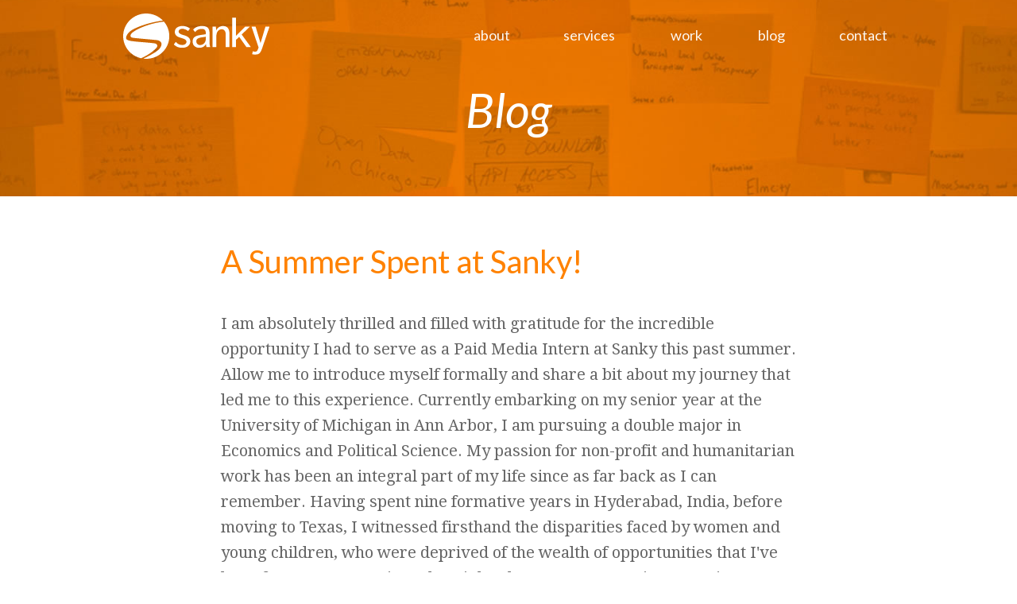

--- FILE ---
content_type: text/html
request_url: https://sankyinc.com/blog/2023/08/10/summer-at-sanky/
body_size: 13060
content:
<!DOCTYPE html>
<!--[if lt IE 7]>      <html class="no-js lt-ie9 lt-ie8 lt-ie7"> <![endif]-->
<!--[if IE 7]>         <html class="no-js lt-ie9 lt-ie8"> <![endif]-->
<!--[if IE 8]>         <html class="no-js lt-ie9"> <![endif]-->
<!--[if gt IE 8]><!--> <html class="no-js"> <!--<![endif]-->
<head>
  <meta charset="utf-8">
  <meta http-equiv="X-UA-Compatible" content="IE=edge,chrome=1">

  <title>A Summer Spent at Sanky!</title>
  <meta name="description" content="I am absolutely thrilled and filled with gratitude for the incredible opportunity I had to serve as a Paid Media Intern at Sanky this past summer. Allow me to introduce myself formally and share a bit about my journey that led me to this experience.">
  <meta name="viewport" content="width=device-width, initial-scale=1">
  <meta name="format-detection" content="telephone=no">
  <meta name="google-site-verification" content="4i8N1G8P0SHJ7dWDKLLYq0x0EadhSes-REAKwCztiQk" />

  <meta property="og:url"                content="https://sankyinc.com/blog/2023/08/10/summer-at-sanky/" />
  <meta property="og:site_name"          content="Sankyinc" />
  <meta property="og:type"               content="website" />

  <meta property="og:title" content="A Summer Spent at Sanky!">

  <meta property="og:description" content="I am absolutely thrilled and filled with gratitude for the incredible opportunity I had to serve as a Paid Media Intern at Sanky this past summer. Allow me to introduce myself formally and share a bit about my journey that led me to this experience.">

  <meta property="og:image" content="https://sankyinc.com/img/2015-Sanky-Linkshare.jpg">

  <!-- Pinterest -->
  <meta name="p:domain_verify" content="de17b3123ce2c449e4ffeee3f6c8dbc1"/>

  <link rel="stylesheet" href="/css/normalize-ec2a8901.css">
  <link rel="stylesheet" href="/css/main-abf29e18.css">
  <link rel="stylesheet" href="/css/vendor/prism-abadedb9.css">
  <script src="/js/vendor/modernizr-2.6.1.min-68fdcc99.js"></script>
  <script src="https://apis.google.com/js/platform.js"></script>
  <script src="https://www.google.com/recaptcha/api.js?render=6Ldh7IoUAAAAANLf2ivsJVXlZHaC5wBQnPOX1dvG"></script>
</head>

  <body class="blog blog_2023 blog_2023_08 blog_2023_08_10 blog_2023_08_10_summer-at-sanky blog_2023_08_10_summer-at-sanky_index">
<!-- <body class="blog blog_2023 blog_2023_08 blog_2023_08_10 blog_2023_08_10_summer-at-sanky blog_2023_08_10_summer-at-sanky_index"> -->
  <!--[if lt IE 7]>
    <p class="chromeframe">You are using an outdated browser. <a href="http://browsehappy.com/">Upgrade your browser today</a> or <a href="http://www.google.com/chromeframe/?redirect=true">install Google Chrome Frame</a> to better experience this site.</p>
  <![endif]-->
  <script>
    grecaptcha.ready(function() {
      var url = document.location.href.slice(0, -1);
      var page = url.substring(url.lastIndexOf('/') + 1);
      var is_home = url.charAt(url.lastIndexOf('/') - 1) == "/" ? true : false;
      if (page == "" || is_home) { page = 'home'; }
      grecaptcha.execute('6Ldh7IoUAAAAANLf2ivsJVXlZHaC5wBQnPOX1dvG', {action: 'view_' + page + '_page'});
    });
  </script>

  <header class="clearfix">
    <div class="content-wrapper">
     <a href="/" id="logo" class="">Sanky Inc.</a>
      <nav>
        <a href="#" class="nav-button">
          <div class="nav-burger"></div>
        </a>
        <div class="nav-overlay">
          <ul>
            <li class="about"><a href="/about/">about</a></li>
            <li class="services"><a href="/services/">services</a></li>
            <li class="work"><a href="/work/">work</a></li>
            <li class="blog"><a href="/blog/">blog</a></li>
            <li class="contact"><a href="/contact/">contact</a></li>
          </ul>
        </div>
      </nav>
    </div>
  </header>

  <main>

    
<div class="blog-post">
  <section class="blog-header">
   <h2>Blog</h2>
  </section>
  <section class="blog-content-area">
    <article>
    <div class="article-area">
      <h1>A Summer Spent at Sanky!</h1>
    </div><!-- /.article-area -->

    
<p>I am absolutely thrilled and filled with gratitude for the incredible opportunity I had to serve as a Paid Media Intern at Sanky this past summer. Allow me to introduce myself formally and share a bit about my journey that led me to this experience.
Currently embarking on my senior year at the University of Michigan in Ann Arbor, I am pursuing a double major in Economics and Political Science. My passion for non-profit and humanitarian work has been an integral part of my life since as far back as I can remember. Having spent nine formative years in Hyderabad, India, before moving to Texas, I witnessed firsthand the disparities faced by women and young children, who were deprived of the wealth of opportunities that I've been fortunate to receive. Thus, it has been my unwavering commitment to utilize my privilege and experiences to contribute positively to the world and help those in need to the best of my abilities. My upbringing instilled in me the core values of kindness, empathy, and being a beacon of light, principles that guide me in all my endeavors. Additionally, I find an immense amount of joy in creativity and actively seeking diverse perspectives. I work as a columnist and photographer for The Michigan Daily (shameless self-plug), where I speak about mental health and other topics I hold close to my heart.</p>

<p>As a person with varied interests and passions, I have often been characterized as being a little perplexed (though I prefer to think of myself as multi-talented). My career aspirations lie in International Human Rights Law, yet I am equally drawn to the world of entrepreneurship. To explore both worlds, I decided to spend this summer honing my business skills. I worked as an operations intern at Toyota while simultaneously taking on the role of a media intern here at Sanky. My ambition was to understand the inner workings of running a successful business, all while collaborating with non-profit organizations to help them achieve their objectives.</p>

<p>During my time at Sanky, the learning experience was nothing short of phenomenal. I engaged in helping prepare media strategies for our clients, delved deep into budgeting, and adeptly utilized various tools like Supermetrics, Looker Studio, and spreadsheets to automate data, streamlining processes that had been manual for years. The exposure I gained in strategic campaign development, advertising, and leveraging media platforms — enhancing client donor retention and social media impact — was truly invaluable. I built so many fundamental skills here that I am excited to take forward with me in my future endeavors for when I start my own business one day!</p>

<p>I am genuinely grateful for the mentorship and knowledge that Sanky provided me with. This enriching experience has further fueled my passion for making a positive impact in the world and reaffirmed my commitment to merging my interests in law, business, and non-profit work. I am excited about the future, and I look forward to leveraging the skills I've cultivated here to foster positive change and contribute meaningfully to the world around me! Special shout-out to the wonderful Paid Media team for being so kind throughout my time here and always being willing to answer my (sometimes very silly) questions and teaching me so much. So happy to have met all of you!</p>



    <div class="article-area">
      <div class="blog-social-media">
        <a href="https://www.facebook.com/sharer/sharer.php?u=http%3A%2F%2Fsankyinc.com/blog/2023/08/10/summer-at-sanky/" onclick="window.open(this.href, 'targetWindow', 'top=300,left=300,width=700, height=893');return false;"  class="social-media-container fb">
          <div class="facebook"></div>
          <div class="social-media-text fb">share</div>
        </a>
        <a href="https://twitter.com/share?url=http%3A%2F%2Fsankyinc.com/blog/2023/08/10/summer-at-sanky/&text="
           onclick="window.open(this.href, 'targetWindow', 'top=300,left=300,width=700, height=440');return false;" class="social-media-container tw">
          <div class="twitter"></div>
          <div class="social-media-text tw">tweet</div>
        </a>
        <a href="mailto:?subject=A Summer Spent at Sanky!&body=I%20am%20absolutely%20thrilled%20and%20filled%20with%20gratitude%20for%20the%20incredible%20opportunity%20I%20had%20to%20serve%20as%20a%20Paid%20Media%20Intern%20at%20Sanky%20this%20past%20summer.%20Allow%20me%20to%20introduce%20myself%20formally%20and%20share%20a%20bit%20about%20my%20journey%20that%20led%20me%20to%20this%20experience.%0A%0Ahttp%3A%2F%2Fsankyinc.com/blog/2023/08/10/summer-at-sanky/" class="social-media-container fw">
          <div class="forward"></div>
          <div class="social-media-text fw">forward</div>
        </a>
      </div>

      <div class="clearfix author-container">
        <div class="figure-container">
            <figure>
              <img src="/img/staff/ankitha-1e5a1633.png" alt="Ankitha Donepudi">
            </figure>
        </div><!-- /.figure-container -->
        <div class="author">
            <p>author</p>
            <span>Ankitha Donepudi</span>
        </div><!-- /.author -->
      </div><!-- /.author-container -->



          <div class="tag-suggestion">
            <div class="tag-suggestion-inner">
              <p>Like what you read? Check out this related post:</p>
              <h2><a href="/blog/2025/03/21/long-live-direct-mail/">Direct Mail is Dead. Long Live Direct Mail!</a></h2>
              <span class="readmore"><a href="/blog/2025/03/21/long-live-direct-mail/">read now&nbsp; <div class="right-triangle"></div></a></span>
            </div>
          </div><!-- /.tag-suggestion -->

      </div><!-- /.article-area -->
    </article>
  </section>

  <section class="prev-back-next-nav">
    <div class="nav-container">

        <a href="/blog/2023/07/27/ga4/" class="prev">&#xe4b9;</a>

        <a href="/blog/" class="back">&#xe4ca;</a>

        <a href="/blog/2023/08/14/spotlight-kristy-cantu/" class="next">&#xe4ba;</a>

    </div>
  </section>
</div>


    <div class="reveal"></div>
    <footer class="clearfix">
      <section class="form-area footer">
        <form id="subscribe-form" action="/subscribe/" method="POST">
          <h2 class="footer-newsletter-h2">Keep in touch – sign up for our newsletter</h2>
          <input type="text" id="name" name="name" placeholder="name" /><input type="email" id="email" name="email" placeholder="email" class="required" /><button type="submit" id="submit" name="submit" class="submit-button">submit</button>
          <p class="error-message">please ensure that you've entered your email address accurately</p>
        </form>
        <img src="/img/ajax-loader-6d91c162.gif" alt="" class="ajax-loader">

        <div class="form-success">
          <p>thanks for signing up!</p>
        </div>
      </section>

      <ul class="sn-social clearfix">
        <li><a href="https://www.facebook.com/SankyCommunications" target="_blank" class="buttons-facebook"></a></li>
        <li><a href="https://www.linkedin.com/company/sankynet/" target="_blank" class="buttons-linkedin"></a></li>
        <li><a href="http://instagram.com/sankyinc" target="_blank" class="buttons-instagram"></a></li>
      </ul>

      <p class="footer-info address">&copy; 2026 Sanky Communications, Inc. <span class="mobile-hide">&nbsp;|&nbsp;</span> <span class="desktop-hide"><br /></span>368 Ninth Avenue, Suite 12-102,<span class="desktop-hide"><br /></span> New York, NY 10001 </p>

      <p class="footer-info"><span class="hover">212 868 4300</span> &nbsp;|&nbsp; <a href="mailto:info@sankyinc.com">info@sankyinc.com</a></p>

      <h4>integrated fundraising for nonprofits</h4>
    </footer>
  </main>

  <script src="//ajax.googleapis.com/ajax/libs/jquery/1.11.3/jquery.min.js"></script>
  <script>window.jQuery || document.write('<script src="js/vendor/jquery-1.11.3.min.js"><\/script>')</script>
  <script src="/js/vendor/prism-e81c1fe0.js"></script>
  <script src="/js/vendor/plugins-dab2fe83.js"></script>
  <script src="/js/all-3d579b81.js"></script>


  <script type="text/javascript">!function(){var e=new Date,t=document.createElement("script");t.type="text/javascript",t.async=!0,t.src="/sanky-modal/js/main.js?"+e.getTime();var a=document.getElementsByTagName("script")[0];a.parentNode.insertBefore(t,a)}();</script>

  <!-- Google Tag Manager -->
  <noscript><iframe src="//www.googletagmanager.com/ns.html?id=GTM-ND65C9"
  height="0" width="0" style="display:none;visibility:hidden"></iframe></noscript>
  <script>(function(w,d,s,l,i){w[l]=w[l]||[];w[l].push({'gtm.start':
  new Date().getTime(),event:'gtm.js'});var f=d.getElementsByTagName(s)[0],
  j=d.createElement(s),dl=l!='dataLayer'?'&l='+l:'';j.async=true;j.src=
  '//www.googletagmanager.com/gtm.js?id='+i+dl;f.parentNode.insertBefore(j,f);
  })(window,document,'script','dataLayer','GTM-ND65C9');</script>
  <!-- End Google Tag Manager -->
</body>
</html>


--- FILE ---
content_type: text/html; charset=utf-8
request_url: https://www.google.com/recaptcha/api2/anchor?ar=1&k=6Ldh7IoUAAAAANLf2ivsJVXlZHaC5wBQnPOX1dvG&co=aHR0cHM6Ly9zYW5reWluYy5jb206NDQz&hl=en&v=N67nZn4AqZkNcbeMu4prBgzg&size=invisible&anchor-ms=20000&execute-ms=30000&cb=k0ug9f692bln
body_size: 48683
content:
<!DOCTYPE HTML><html dir="ltr" lang="en"><head><meta http-equiv="Content-Type" content="text/html; charset=UTF-8">
<meta http-equiv="X-UA-Compatible" content="IE=edge">
<title>reCAPTCHA</title>
<style type="text/css">
/* cyrillic-ext */
@font-face {
  font-family: 'Roboto';
  font-style: normal;
  font-weight: 400;
  font-stretch: 100%;
  src: url(//fonts.gstatic.com/s/roboto/v48/KFO7CnqEu92Fr1ME7kSn66aGLdTylUAMa3GUBHMdazTgWw.woff2) format('woff2');
  unicode-range: U+0460-052F, U+1C80-1C8A, U+20B4, U+2DE0-2DFF, U+A640-A69F, U+FE2E-FE2F;
}
/* cyrillic */
@font-face {
  font-family: 'Roboto';
  font-style: normal;
  font-weight: 400;
  font-stretch: 100%;
  src: url(//fonts.gstatic.com/s/roboto/v48/KFO7CnqEu92Fr1ME7kSn66aGLdTylUAMa3iUBHMdazTgWw.woff2) format('woff2');
  unicode-range: U+0301, U+0400-045F, U+0490-0491, U+04B0-04B1, U+2116;
}
/* greek-ext */
@font-face {
  font-family: 'Roboto';
  font-style: normal;
  font-weight: 400;
  font-stretch: 100%;
  src: url(//fonts.gstatic.com/s/roboto/v48/KFO7CnqEu92Fr1ME7kSn66aGLdTylUAMa3CUBHMdazTgWw.woff2) format('woff2');
  unicode-range: U+1F00-1FFF;
}
/* greek */
@font-face {
  font-family: 'Roboto';
  font-style: normal;
  font-weight: 400;
  font-stretch: 100%;
  src: url(//fonts.gstatic.com/s/roboto/v48/KFO7CnqEu92Fr1ME7kSn66aGLdTylUAMa3-UBHMdazTgWw.woff2) format('woff2');
  unicode-range: U+0370-0377, U+037A-037F, U+0384-038A, U+038C, U+038E-03A1, U+03A3-03FF;
}
/* math */
@font-face {
  font-family: 'Roboto';
  font-style: normal;
  font-weight: 400;
  font-stretch: 100%;
  src: url(//fonts.gstatic.com/s/roboto/v48/KFO7CnqEu92Fr1ME7kSn66aGLdTylUAMawCUBHMdazTgWw.woff2) format('woff2');
  unicode-range: U+0302-0303, U+0305, U+0307-0308, U+0310, U+0312, U+0315, U+031A, U+0326-0327, U+032C, U+032F-0330, U+0332-0333, U+0338, U+033A, U+0346, U+034D, U+0391-03A1, U+03A3-03A9, U+03B1-03C9, U+03D1, U+03D5-03D6, U+03F0-03F1, U+03F4-03F5, U+2016-2017, U+2034-2038, U+203C, U+2040, U+2043, U+2047, U+2050, U+2057, U+205F, U+2070-2071, U+2074-208E, U+2090-209C, U+20D0-20DC, U+20E1, U+20E5-20EF, U+2100-2112, U+2114-2115, U+2117-2121, U+2123-214F, U+2190, U+2192, U+2194-21AE, U+21B0-21E5, U+21F1-21F2, U+21F4-2211, U+2213-2214, U+2216-22FF, U+2308-230B, U+2310, U+2319, U+231C-2321, U+2336-237A, U+237C, U+2395, U+239B-23B7, U+23D0, U+23DC-23E1, U+2474-2475, U+25AF, U+25B3, U+25B7, U+25BD, U+25C1, U+25CA, U+25CC, U+25FB, U+266D-266F, U+27C0-27FF, U+2900-2AFF, U+2B0E-2B11, U+2B30-2B4C, U+2BFE, U+3030, U+FF5B, U+FF5D, U+1D400-1D7FF, U+1EE00-1EEFF;
}
/* symbols */
@font-face {
  font-family: 'Roboto';
  font-style: normal;
  font-weight: 400;
  font-stretch: 100%;
  src: url(//fonts.gstatic.com/s/roboto/v48/KFO7CnqEu92Fr1ME7kSn66aGLdTylUAMaxKUBHMdazTgWw.woff2) format('woff2');
  unicode-range: U+0001-000C, U+000E-001F, U+007F-009F, U+20DD-20E0, U+20E2-20E4, U+2150-218F, U+2190, U+2192, U+2194-2199, U+21AF, U+21E6-21F0, U+21F3, U+2218-2219, U+2299, U+22C4-22C6, U+2300-243F, U+2440-244A, U+2460-24FF, U+25A0-27BF, U+2800-28FF, U+2921-2922, U+2981, U+29BF, U+29EB, U+2B00-2BFF, U+4DC0-4DFF, U+FFF9-FFFB, U+10140-1018E, U+10190-1019C, U+101A0, U+101D0-101FD, U+102E0-102FB, U+10E60-10E7E, U+1D2C0-1D2D3, U+1D2E0-1D37F, U+1F000-1F0FF, U+1F100-1F1AD, U+1F1E6-1F1FF, U+1F30D-1F30F, U+1F315, U+1F31C, U+1F31E, U+1F320-1F32C, U+1F336, U+1F378, U+1F37D, U+1F382, U+1F393-1F39F, U+1F3A7-1F3A8, U+1F3AC-1F3AF, U+1F3C2, U+1F3C4-1F3C6, U+1F3CA-1F3CE, U+1F3D4-1F3E0, U+1F3ED, U+1F3F1-1F3F3, U+1F3F5-1F3F7, U+1F408, U+1F415, U+1F41F, U+1F426, U+1F43F, U+1F441-1F442, U+1F444, U+1F446-1F449, U+1F44C-1F44E, U+1F453, U+1F46A, U+1F47D, U+1F4A3, U+1F4B0, U+1F4B3, U+1F4B9, U+1F4BB, U+1F4BF, U+1F4C8-1F4CB, U+1F4D6, U+1F4DA, U+1F4DF, U+1F4E3-1F4E6, U+1F4EA-1F4ED, U+1F4F7, U+1F4F9-1F4FB, U+1F4FD-1F4FE, U+1F503, U+1F507-1F50B, U+1F50D, U+1F512-1F513, U+1F53E-1F54A, U+1F54F-1F5FA, U+1F610, U+1F650-1F67F, U+1F687, U+1F68D, U+1F691, U+1F694, U+1F698, U+1F6AD, U+1F6B2, U+1F6B9-1F6BA, U+1F6BC, U+1F6C6-1F6CF, U+1F6D3-1F6D7, U+1F6E0-1F6EA, U+1F6F0-1F6F3, U+1F6F7-1F6FC, U+1F700-1F7FF, U+1F800-1F80B, U+1F810-1F847, U+1F850-1F859, U+1F860-1F887, U+1F890-1F8AD, U+1F8B0-1F8BB, U+1F8C0-1F8C1, U+1F900-1F90B, U+1F93B, U+1F946, U+1F984, U+1F996, U+1F9E9, U+1FA00-1FA6F, U+1FA70-1FA7C, U+1FA80-1FA89, U+1FA8F-1FAC6, U+1FACE-1FADC, U+1FADF-1FAE9, U+1FAF0-1FAF8, U+1FB00-1FBFF;
}
/* vietnamese */
@font-face {
  font-family: 'Roboto';
  font-style: normal;
  font-weight: 400;
  font-stretch: 100%;
  src: url(//fonts.gstatic.com/s/roboto/v48/KFO7CnqEu92Fr1ME7kSn66aGLdTylUAMa3OUBHMdazTgWw.woff2) format('woff2');
  unicode-range: U+0102-0103, U+0110-0111, U+0128-0129, U+0168-0169, U+01A0-01A1, U+01AF-01B0, U+0300-0301, U+0303-0304, U+0308-0309, U+0323, U+0329, U+1EA0-1EF9, U+20AB;
}
/* latin-ext */
@font-face {
  font-family: 'Roboto';
  font-style: normal;
  font-weight: 400;
  font-stretch: 100%;
  src: url(//fonts.gstatic.com/s/roboto/v48/KFO7CnqEu92Fr1ME7kSn66aGLdTylUAMa3KUBHMdazTgWw.woff2) format('woff2');
  unicode-range: U+0100-02BA, U+02BD-02C5, U+02C7-02CC, U+02CE-02D7, U+02DD-02FF, U+0304, U+0308, U+0329, U+1D00-1DBF, U+1E00-1E9F, U+1EF2-1EFF, U+2020, U+20A0-20AB, U+20AD-20C0, U+2113, U+2C60-2C7F, U+A720-A7FF;
}
/* latin */
@font-face {
  font-family: 'Roboto';
  font-style: normal;
  font-weight: 400;
  font-stretch: 100%;
  src: url(//fonts.gstatic.com/s/roboto/v48/KFO7CnqEu92Fr1ME7kSn66aGLdTylUAMa3yUBHMdazQ.woff2) format('woff2');
  unicode-range: U+0000-00FF, U+0131, U+0152-0153, U+02BB-02BC, U+02C6, U+02DA, U+02DC, U+0304, U+0308, U+0329, U+2000-206F, U+20AC, U+2122, U+2191, U+2193, U+2212, U+2215, U+FEFF, U+FFFD;
}
/* cyrillic-ext */
@font-face {
  font-family: 'Roboto';
  font-style: normal;
  font-weight: 500;
  font-stretch: 100%;
  src: url(//fonts.gstatic.com/s/roboto/v48/KFO7CnqEu92Fr1ME7kSn66aGLdTylUAMa3GUBHMdazTgWw.woff2) format('woff2');
  unicode-range: U+0460-052F, U+1C80-1C8A, U+20B4, U+2DE0-2DFF, U+A640-A69F, U+FE2E-FE2F;
}
/* cyrillic */
@font-face {
  font-family: 'Roboto';
  font-style: normal;
  font-weight: 500;
  font-stretch: 100%;
  src: url(//fonts.gstatic.com/s/roboto/v48/KFO7CnqEu92Fr1ME7kSn66aGLdTylUAMa3iUBHMdazTgWw.woff2) format('woff2');
  unicode-range: U+0301, U+0400-045F, U+0490-0491, U+04B0-04B1, U+2116;
}
/* greek-ext */
@font-face {
  font-family: 'Roboto';
  font-style: normal;
  font-weight: 500;
  font-stretch: 100%;
  src: url(//fonts.gstatic.com/s/roboto/v48/KFO7CnqEu92Fr1ME7kSn66aGLdTylUAMa3CUBHMdazTgWw.woff2) format('woff2');
  unicode-range: U+1F00-1FFF;
}
/* greek */
@font-face {
  font-family: 'Roboto';
  font-style: normal;
  font-weight: 500;
  font-stretch: 100%;
  src: url(//fonts.gstatic.com/s/roboto/v48/KFO7CnqEu92Fr1ME7kSn66aGLdTylUAMa3-UBHMdazTgWw.woff2) format('woff2');
  unicode-range: U+0370-0377, U+037A-037F, U+0384-038A, U+038C, U+038E-03A1, U+03A3-03FF;
}
/* math */
@font-face {
  font-family: 'Roboto';
  font-style: normal;
  font-weight: 500;
  font-stretch: 100%;
  src: url(//fonts.gstatic.com/s/roboto/v48/KFO7CnqEu92Fr1ME7kSn66aGLdTylUAMawCUBHMdazTgWw.woff2) format('woff2');
  unicode-range: U+0302-0303, U+0305, U+0307-0308, U+0310, U+0312, U+0315, U+031A, U+0326-0327, U+032C, U+032F-0330, U+0332-0333, U+0338, U+033A, U+0346, U+034D, U+0391-03A1, U+03A3-03A9, U+03B1-03C9, U+03D1, U+03D5-03D6, U+03F0-03F1, U+03F4-03F5, U+2016-2017, U+2034-2038, U+203C, U+2040, U+2043, U+2047, U+2050, U+2057, U+205F, U+2070-2071, U+2074-208E, U+2090-209C, U+20D0-20DC, U+20E1, U+20E5-20EF, U+2100-2112, U+2114-2115, U+2117-2121, U+2123-214F, U+2190, U+2192, U+2194-21AE, U+21B0-21E5, U+21F1-21F2, U+21F4-2211, U+2213-2214, U+2216-22FF, U+2308-230B, U+2310, U+2319, U+231C-2321, U+2336-237A, U+237C, U+2395, U+239B-23B7, U+23D0, U+23DC-23E1, U+2474-2475, U+25AF, U+25B3, U+25B7, U+25BD, U+25C1, U+25CA, U+25CC, U+25FB, U+266D-266F, U+27C0-27FF, U+2900-2AFF, U+2B0E-2B11, U+2B30-2B4C, U+2BFE, U+3030, U+FF5B, U+FF5D, U+1D400-1D7FF, U+1EE00-1EEFF;
}
/* symbols */
@font-face {
  font-family: 'Roboto';
  font-style: normal;
  font-weight: 500;
  font-stretch: 100%;
  src: url(//fonts.gstatic.com/s/roboto/v48/KFO7CnqEu92Fr1ME7kSn66aGLdTylUAMaxKUBHMdazTgWw.woff2) format('woff2');
  unicode-range: U+0001-000C, U+000E-001F, U+007F-009F, U+20DD-20E0, U+20E2-20E4, U+2150-218F, U+2190, U+2192, U+2194-2199, U+21AF, U+21E6-21F0, U+21F3, U+2218-2219, U+2299, U+22C4-22C6, U+2300-243F, U+2440-244A, U+2460-24FF, U+25A0-27BF, U+2800-28FF, U+2921-2922, U+2981, U+29BF, U+29EB, U+2B00-2BFF, U+4DC0-4DFF, U+FFF9-FFFB, U+10140-1018E, U+10190-1019C, U+101A0, U+101D0-101FD, U+102E0-102FB, U+10E60-10E7E, U+1D2C0-1D2D3, U+1D2E0-1D37F, U+1F000-1F0FF, U+1F100-1F1AD, U+1F1E6-1F1FF, U+1F30D-1F30F, U+1F315, U+1F31C, U+1F31E, U+1F320-1F32C, U+1F336, U+1F378, U+1F37D, U+1F382, U+1F393-1F39F, U+1F3A7-1F3A8, U+1F3AC-1F3AF, U+1F3C2, U+1F3C4-1F3C6, U+1F3CA-1F3CE, U+1F3D4-1F3E0, U+1F3ED, U+1F3F1-1F3F3, U+1F3F5-1F3F7, U+1F408, U+1F415, U+1F41F, U+1F426, U+1F43F, U+1F441-1F442, U+1F444, U+1F446-1F449, U+1F44C-1F44E, U+1F453, U+1F46A, U+1F47D, U+1F4A3, U+1F4B0, U+1F4B3, U+1F4B9, U+1F4BB, U+1F4BF, U+1F4C8-1F4CB, U+1F4D6, U+1F4DA, U+1F4DF, U+1F4E3-1F4E6, U+1F4EA-1F4ED, U+1F4F7, U+1F4F9-1F4FB, U+1F4FD-1F4FE, U+1F503, U+1F507-1F50B, U+1F50D, U+1F512-1F513, U+1F53E-1F54A, U+1F54F-1F5FA, U+1F610, U+1F650-1F67F, U+1F687, U+1F68D, U+1F691, U+1F694, U+1F698, U+1F6AD, U+1F6B2, U+1F6B9-1F6BA, U+1F6BC, U+1F6C6-1F6CF, U+1F6D3-1F6D7, U+1F6E0-1F6EA, U+1F6F0-1F6F3, U+1F6F7-1F6FC, U+1F700-1F7FF, U+1F800-1F80B, U+1F810-1F847, U+1F850-1F859, U+1F860-1F887, U+1F890-1F8AD, U+1F8B0-1F8BB, U+1F8C0-1F8C1, U+1F900-1F90B, U+1F93B, U+1F946, U+1F984, U+1F996, U+1F9E9, U+1FA00-1FA6F, U+1FA70-1FA7C, U+1FA80-1FA89, U+1FA8F-1FAC6, U+1FACE-1FADC, U+1FADF-1FAE9, U+1FAF0-1FAF8, U+1FB00-1FBFF;
}
/* vietnamese */
@font-face {
  font-family: 'Roboto';
  font-style: normal;
  font-weight: 500;
  font-stretch: 100%;
  src: url(//fonts.gstatic.com/s/roboto/v48/KFO7CnqEu92Fr1ME7kSn66aGLdTylUAMa3OUBHMdazTgWw.woff2) format('woff2');
  unicode-range: U+0102-0103, U+0110-0111, U+0128-0129, U+0168-0169, U+01A0-01A1, U+01AF-01B0, U+0300-0301, U+0303-0304, U+0308-0309, U+0323, U+0329, U+1EA0-1EF9, U+20AB;
}
/* latin-ext */
@font-face {
  font-family: 'Roboto';
  font-style: normal;
  font-weight: 500;
  font-stretch: 100%;
  src: url(//fonts.gstatic.com/s/roboto/v48/KFO7CnqEu92Fr1ME7kSn66aGLdTylUAMa3KUBHMdazTgWw.woff2) format('woff2');
  unicode-range: U+0100-02BA, U+02BD-02C5, U+02C7-02CC, U+02CE-02D7, U+02DD-02FF, U+0304, U+0308, U+0329, U+1D00-1DBF, U+1E00-1E9F, U+1EF2-1EFF, U+2020, U+20A0-20AB, U+20AD-20C0, U+2113, U+2C60-2C7F, U+A720-A7FF;
}
/* latin */
@font-face {
  font-family: 'Roboto';
  font-style: normal;
  font-weight: 500;
  font-stretch: 100%;
  src: url(//fonts.gstatic.com/s/roboto/v48/KFO7CnqEu92Fr1ME7kSn66aGLdTylUAMa3yUBHMdazQ.woff2) format('woff2');
  unicode-range: U+0000-00FF, U+0131, U+0152-0153, U+02BB-02BC, U+02C6, U+02DA, U+02DC, U+0304, U+0308, U+0329, U+2000-206F, U+20AC, U+2122, U+2191, U+2193, U+2212, U+2215, U+FEFF, U+FFFD;
}
/* cyrillic-ext */
@font-face {
  font-family: 'Roboto';
  font-style: normal;
  font-weight: 900;
  font-stretch: 100%;
  src: url(//fonts.gstatic.com/s/roboto/v48/KFO7CnqEu92Fr1ME7kSn66aGLdTylUAMa3GUBHMdazTgWw.woff2) format('woff2');
  unicode-range: U+0460-052F, U+1C80-1C8A, U+20B4, U+2DE0-2DFF, U+A640-A69F, U+FE2E-FE2F;
}
/* cyrillic */
@font-face {
  font-family: 'Roboto';
  font-style: normal;
  font-weight: 900;
  font-stretch: 100%;
  src: url(//fonts.gstatic.com/s/roboto/v48/KFO7CnqEu92Fr1ME7kSn66aGLdTylUAMa3iUBHMdazTgWw.woff2) format('woff2');
  unicode-range: U+0301, U+0400-045F, U+0490-0491, U+04B0-04B1, U+2116;
}
/* greek-ext */
@font-face {
  font-family: 'Roboto';
  font-style: normal;
  font-weight: 900;
  font-stretch: 100%;
  src: url(//fonts.gstatic.com/s/roboto/v48/KFO7CnqEu92Fr1ME7kSn66aGLdTylUAMa3CUBHMdazTgWw.woff2) format('woff2');
  unicode-range: U+1F00-1FFF;
}
/* greek */
@font-face {
  font-family: 'Roboto';
  font-style: normal;
  font-weight: 900;
  font-stretch: 100%;
  src: url(//fonts.gstatic.com/s/roboto/v48/KFO7CnqEu92Fr1ME7kSn66aGLdTylUAMa3-UBHMdazTgWw.woff2) format('woff2');
  unicode-range: U+0370-0377, U+037A-037F, U+0384-038A, U+038C, U+038E-03A1, U+03A3-03FF;
}
/* math */
@font-face {
  font-family: 'Roboto';
  font-style: normal;
  font-weight: 900;
  font-stretch: 100%;
  src: url(//fonts.gstatic.com/s/roboto/v48/KFO7CnqEu92Fr1ME7kSn66aGLdTylUAMawCUBHMdazTgWw.woff2) format('woff2');
  unicode-range: U+0302-0303, U+0305, U+0307-0308, U+0310, U+0312, U+0315, U+031A, U+0326-0327, U+032C, U+032F-0330, U+0332-0333, U+0338, U+033A, U+0346, U+034D, U+0391-03A1, U+03A3-03A9, U+03B1-03C9, U+03D1, U+03D5-03D6, U+03F0-03F1, U+03F4-03F5, U+2016-2017, U+2034-2038, U+203C, U+2040, U+2043, U+2047, U+2050, U+2057, U+205F, U+2070-2071, U+2074-208E, U+2090-209C, U+20D0-20DC, U+20E1, U+20E5-20EF, U+2100-2112, U+2114-2115, U+2117-2121, U+2123-214F, U+2190, U+2192, U+2194-21AE, U+21B0-21E5, U+21F1-21F2, U+21F4-2211, U+2213-2214, U+2216-22FF, U+2308-230B, U+2310, U+2319, U+231C-2321, U+2336-237A, U+237C, U+2395, U+239B-23B7, U+23D0, U+23DC-23E1, U+2474-2475, U+25AF, U+25B3, U+25B7, U+25BD, U+25C1, U+25CA, U+25CC, U+25FB, U+266D-266F, U+27C0-27FF, U+2900-2AFF, U+2B0E-2B11, U+2B30-2B4C, U+2BFE, U+3030, U+FF5B, U+FF5D, U+1D400-1D7FF, U+1EE00-1EEFF;
}
/* symbols */
@font-face {
  font-family: 'Roboto';
  font-style: normal;
  font-weight: 900;
  font-stretch: 100%;
  src: url(//fonts.gstatic.com/s/roboto/v48/KFO7CnqEu92Fr1ME7kSn66aGLdTylUAMaxKUBHMdazTgWw.woff2) format('woff2');
  unicode-range: U+0001-000C, U+000E-001F, U+007F-009F, U+20DD-20E0, U+20E2-20E4, U+2150-218F, U+2190, U+2192, U+2194-2199, U+21AF, U+21E6-21F0, U+21F3, U+2218-2219, U+2299, U+22C4-22C6, U+2300-243F, U+2440-244A, U+2460-24FF, U+25A0-27BF, U+2800-28FF, U+2921-2922, U+2981, U+29BF, U+29EB, U+2B00-2BFF, U+4DC0-4DFF, U+FFF9-FFFB, U+10140-1018E, U+10190-1019C, U+101A0, U+101D0-101FD, U+102E0-102FB, U+10E60-10E7E, U+1D2C0-1D2D3, U+1D2E0-1D37F, U+1F000-1F0FF, U+1F100-1F1AD, U+1F1E6-1F1FF, U+1F30D-1F30F, U+1F315, U+1F31C, U+1F31E, U+1F320-1F32C, U+1F336, U+1F378, U+1F37D, U+1F382, U+1F393-1F39F, U+1F3A7-1F3A8, U+1F3AC-1F3AF, U+1F3C2, U+1F3C4-1F3C6, U+1F3CA-1F3CE, U+1F3D4-1F3E0, U+1F3ED, U+1F3F1-1F3F3, U+1F3F5-1F3F7, U+1F408, U+1F415, U+1F41F, U+1F426, U+1F43F, U+1F441-1F442, U+1F444, U+1F446-1F449, U+1F44C-1F44E, U+1F453, U+1F46A, U+1F47D, U+1F4A3, U+1F4B0, U+1F4B3, U+1F4B9, U+1F4BB, U+1F4BF, U+1F4C8-1F4CB, U+1F4D6, U+1F4DA, U+1F4DF, U+1F4E3-1F4E6, U+1F4EA-1F4ED, U+1F4F7, U+1F4F9-1F4FB, U+1F4FD-1F4FE, U+1F503, U+1F507-1F50B, U+1F50D, U+1F512-1F513, U+1F53E-1F54A, U+1F54F-1F5FA, U+1F610, U+1F650-1F67F, U+1F687, U+1F68D, U+1F691, U+1F694, U+1F698, U+1F6AD, U+1F6B2, U+1F6B9-1F6BA, U+1F6BC, U+1F6C6-1F6CF, U+1F6D3-1F6D7, U+1F6E0-1F6EA, U+1F6F0-1F6F3, U+1F6F7-1F6FC, U+1F700-1F7FF, U+1F800-1F80B, U+1F810-1F847, U+1F850-1F859, U+1F860-1F887, U+1F890-1F8AD, U+1F8B0-1F8BB, U+1F8C0-1F8C1, U+1F900-1F90B, U+1F93B, U+1F946, U+1F984, U+1F996, U+1F9E9, U+1FA00-1FA6F, U+1FA70-1FA7C, U+1FA80-1FA89, U+1FA8F-1FAC6, U+1FACE-1FADC, U+1FADF-1FAE9, U+1FAF0-1FAF8, U+1FB00-1FBFF;
}
/* vietnamese */
@font-face {
  font-family: 'Roboto';
  font-style: normal;
  font-weight: 900;
  font-stretch: 100%;
  src: url(//fonts.gstatic.com/s/roboto/v48/KFO7CnqEu92Fr1ME7kSn66aGLdTylUAMa3OUBHMdazTgWw.woff2) format('woff2');
  unicode-range: U+0102-0103, U+0110-0111, U+0128-0129, U+0168-0169, U+01A0-01A1, U+01AF-01B0, U+0300-0301, U+0303-0304, U+0308-0309, U+0323, U+0329, U+1EA0-1EF9, U+20AB;
}
/* latin-ext */
@font-face {
  font-family: 'Roboto';
  font-style: normal;
  font-weight: 900;
  font-stretch: 100%;
  src: url(//fonts.gstatic.com/s/roboto/v48/KFO7CnqEu92Fr1ME7kSn66aGLdTylUAMa3KUBHMdazTgWw.woff2) format('woff2');
  unicode-range: U+0100-02BA, U+02BD-02C5, U+02C7-02CC, U+02CE-02D7, U+02DD-02FF, U+0304, U+0308, U+0329, U+1D00-1DBF, U+1E00-1E9F, U+1EF2-1EFF, U+2020, U+20A0-20AB, U+20AD-20C0, U+2113, U+2C60-2C7F, U+A720-A7FF;
}
/* latin */
@font-face {
  font-family: 'Roboto';
  font-style: normal;
  font-weight: 900;
  font-stretch: 100%;
  src: url(//fonts.gstatic.com/s/roboto/v48/KFO7CnqEu92Fr1ME7kSn66aGLdTylUAMa3yUBHMdazQ.woff2) format('woff2');
  unicode-range: U+0000-00FF, U+0131, U+0152-0153, U+02BB-02BC, U+02C6, U+02DA, U+02DC, U+0304, U+0308, U+0329, U+2000-206F, U+20AC, U+2122, U+2191, U+2193, U+2212, U+2215, U+FEFF, U+FFFD;
}

</style>
<link rel="stylesheet" type="text/css" href="https://www.gstatic.com/recaptcha/releases/N67nZn4AqZkNcbeMu4prBgzg/styles__ltr.css">
<script nonce="DE6bOByyzgQbOsqvsu-5bA" type="text/javascript">window['__recaptcha_api'] = 'https://www.google.com/recaptcha/api2/';</script>
<script type="text/javascript" src="https://www.gstatic.com/recaptcha/releases/N67nZn4AqZkNcbeMu4prBgzg/recaptcha__en.js" nonce="DE6bOByyzgQbOsqvsu-5bA">
      
    </script></head>
<body><div id="rc-anchor-alert" class="rc-anchor-alert"></div>
<input type="hidden" id="recaptcha-token" value="[base64]">
<script type="text/javascript" nonce="DE6bOByyzgQbOsqvsu-5bA">
      recaptcha.anchor.Main.init("[\x22ainput\x22,[\x22bgdata\x22,\x22\x22,\[base64]/[base64]/[base64]/bmV3IHJbeF0oY1swXSk6RT09Mj9uZXcgclt4XShjWzBdLGNbMV0pOkU9PTM/bmV3IHJbeF0oY1swXSxjWzFdLGNbMl0pOkU9PTQ/[base64]/[base64]/[base64]/[base64]/[base64]/[base64]/[base64]/[base64]\x22,\[base64]\\u003d\\u003d\x22,\[base64]/CjsK5wrc/O8OYEMKAwrhaw4sGRQcnfC3DjsOIw7PDlxnCgWjDnFTDnlYIQFEVaR/CvcKce1wow5rCisK4wrZENcO3wqJdcjTCrH8sw4nCkMOxw77DvFk/Yw/CgEBRwqkDCsOSwoHCgyTDkMOMw6E+wroMw69Vw5IewrvDn8OHw6XCrsO+LcK+w4dow6PCpi4kW8OjDsKxw7zDtMKtworDnMKVaMKqw6DCvydxwod/wptpeA/DvXrDmgVsRBkWw5tTOcOnPcKhw7dWAsKqC8OLaj85w67CocKJw6PDkEPDmzvDin5gw65OwpZ5wrDCkSRAwp3Chh85B8KFwrNXwpXCtcKTw48IwpIsAcKWQETDj0RJMcKgFiMqwrvCocO/[base64]/[base64]/[base64]/DgMKIwobDiwQqwqbCpXnCtMKDwogYHxbDg8O5w4PCjsKrwpBuwqXDjTYMfmjDtiXCtVsZXW7DvC4qwqXCniEZNsO0B1JlQcKdwpTDkMOiw5zDrWkJbcKEF8K4YMOSw7YuLMOHH8KlwoHDl2/[base64]/[base64]/DrETCn8Ocw6TDjSHDl3HCnsOHNsODw4Y4QB5VwoQZIBoAw43CusKTw57Cj8Knwp7DgcKPw7tfe8Knw7TCicOkw7gSQzLDgU44EX4ew4A2w5hEwqHCrHTDuGQDMgXDgcOaV27CgjfDrcKdER3Ct8Kfw6HCocKAAkl3PlZsJ8KZw6IxAFnCqDhLw6/DoGpUw68NwqfDq8OCDcOSw6PDg8KDKFnCisODB8K4woZIwoPDs8KxP2bDrXIaw6vDq0QvWsKPc2tVw47CrcOOw5rDusK4Il/CggUJAMOLLcKYSMO2w4JGBRvDg8O+w5HDicOdwrHClsKnw6oHP8KCwoPDs8OlUDPCl8KzbsO5w6JzwrHCrMKswoFdCcOdaMKLwp4ywprCjMKoQHjDlMKAw5TDiF06wqQbasKfwrxCfXvDrMKFMH5rw7LCvWNmwpnDmFjCuwbDoCTCnB9kwq/CtMKKwrnCpMO8wo4Ke8OCTcO/b8KFO2HCoMKdKQxawqbDsExYwowGDykmPmQ3w5DCo8OswoPDkMKTwoRFw504QzEdwpdOTT/CrcOCw4zDv8KYw5HDoifDm2UQw7PClsO8IMOCSCDDsXDDh2fCmMKVbig0ZzXCq0rDqMKGwrplZDdew4DDrwIdYF/Cp1fDiy4icwDCqMKPfcOMGTFnwoZPF8Kcw4YYe1QLasOfw7/CpMKVJypew4jDq8KBB3wzWcOdMMODXzXCsVpxwofDvcKpw4giJRnCkcKrDMKBRl/CoCHDn8K8YR55Hy3CncKfwroIwo4CfcKjTcOSwrjCsMOdTGV1wpJFcsOoBMKXw7/CjH9eFcOowr8wP10iV8ORw6bCsTPDhMOHw6PDs8K7w7bCosKgc8KURzUJRErDsMKuw6AKMMKdw4vCs3zDncOuwp/ClsKCw4DDncKRw4nDssKJwqEYw65twp3DlsKje2LDvsK0ABxYwo4sLTg/w7rDoBbCtkfDlMObw6MFHlvCgC1zw4/[base64]/CnsONwpDDo8KcwpbDtMOlATRgwqV5bSppGcK6WH/DhsOZWcKTFsKlw4PCpHbDpyc8wodjw7JCwqzDh2hDFsKMwpPDi1Bfw5tXBcKWwr3CjsOwwqx5D8K/JwBpw7jCusKFBcO8esKIBcK8woVvw6DDiiQGw7VeNTIOw6fDtMKqwobCuU97O8KHw7XDs8KePcOtFcOjBBg1w4ESw73CuMK2w5HCvsO9LMOwwq10wqUWGcO0wprCjkwfYcOQQ8KxwrhIMF7Din3Dpn/DjWPDssKVw5hwwrnCtsO7wq5dGiTDvCzCu0Aww7YHUE3CqHrChcK8w7ZGDn8/w63Dq8O0w4/[base64]/[base64]/[base64]/[base64]/wpjDhxTDhgA3P0w/w5TCrsOwFQvDk8K9L1rClsK6TR7ChzXDnnLCqyHCvcKjwp0jw6XClGpkfnrCksOBf8Khw65zSEbDj8KYFz47wq8uJCI0LFsUw5vCk8K/[base64]/[base64]/w5nDrzfDvcKUwr8GKcOsJMO3T8Khw7Nfwp7DrUHDnQfDo1nDnljDjg3CpsKkwp83w6fCu8O6wpZxwo1YwqMzwrgLw5zDj8KKQU7DoCzChifCgcOIcsK/QsKHEsOwaMObC8KDNQFlcwHChcO8PMOfwqMqKxwpC8O0wqxHL8OBYcOdNMK3wrrDosOMwr0We8OEKSzCgAbDmGrDsXnCunoewr9IfGciDMKkwrzDsX/[base64]/HsK/BwhZAcKUw7kOwr/ChMO5OsKSOzpgwqDDqUHCq0wqBArDicOKwrJEw5tOwp/[base64]/DicO1w43Dr3XDn15wwo98ezJ+FxpqKsKFwq/Di0zCijvCq8KAw4oHwoF1wptea8K9Z8OVw6tnGgYSeAzDqVQBPsKKwoxYw6/CvsOpScKYw5vCmMOVw5HCgcOXOsKLwoQOVcObwqHDvMOgwpjDlsK/w6ppUsOdLcOvw6jCkcOMw45RwrbCg8O+QCp/LkNywrVqb0NOw4Ydw5ZXQ2XCp8Oww4x8wq8CX3rCoMONRh3CjQdbwo/[base64]/CuHLDkMO6dsKmHDPCqsKIwrzCrcKfwozCoXgRaCUBZcKwS1FTwoc+T8OkwoRJEVpdw7vCpgQRDwRSw6/DqMO8HMOkwrZTw7txwoIkwoLDnS1CLx8IIhsrXXHDvMKxHDY9I0/DuUvDlxnDosOGPFNtA08qQMKCwoHDnXh+CAU+w67Ch8OjGsOdwqINcMOHHkBXG2HCpcOkICbCkyVFacK8w7XCs8KAC8KmJcKcISXDgsObwpjCnh3DrGV+SsO7w7jDq8KOw6Uaw40iw5zCkXzDmRNqQMOiwrrCj8KEAAp+UcKaw6UOwprDgE/DvMK+XkEDwogdwrdjEcK5TQNOfsOGT8O9w5/CnRpmwpFZwq3Dp04fwpgtw4nCscK2ZcKtwqrDqjFmw5QWPw4iwrbDhcKpw47CicK/GVDCuTjCvcKpOwYcYm7DqcKDLMOFSBxqOyc3FnPDo8KNGH8vOlVrw7nDpSLDrMOUw5dCw7rCjEk6wqoJwr9zXUDDmcOhDsOXwqrCmcKCbMOdUMO2bCRrIDFHIypxwp7CkGrDlXI9P0vDkMO5IgXDkcK/YnPDkQB/[base64]/X1rDpcO6RifDtw3DksOCCcK+FDvDlMK+SlwebFlkQMOWEw44w4pyU8KAw6BlwovDgVwbwpDDl8KIw5rDscOHDsKATnklMDd2biXDkMK8PRp6UcKLLQbCsMKLw6/DqXAVw6rClsO1GzQOwq0VFsKfZMKHbg/CnMK8woIdCGHDqcO/[base64]/CuXtrK8KoNW/ChUjDm1LDo24Swo83O1zDk8Kowq7DhcOuKcKMLcOjQsKXfcOhEiVXw5MgSk0gworDvcOkBQDDhsKjJsOlwrUowpNrecOQwq/DisKVDsOlPirDtsK7AidNZFDCsWlPw7sUwofCtcKFSsKFN8KQw5dPw6ENLm9mJCTDmcOrwqDDqsKGY05CC8OWEyENw51sRXR/EsOTacOhGyHCsRXCoSl4wpPCuDXDiwbCuz52w4RxdDIYLcKaUsK2FQJXPzJCHcOrw6vDtj/[base64]/CvMKpw6p2YE7CrTLDhF3CvxDDrcOJwpBIwojDkHx7CMKMbADDrApdGgnDtyXCpsOsw7fChsKSwrzDsgPDg208QsK/woTClsO3fcOEw75twpfCu8K6wqhIwo5Ow6tPd8KvwpIWUcOjwpBPw754Y8O0w7I2w5jCi15fwoTDkcKRX03CuwFmJjzCncOPY8OTw6fCrMOGwoEXHl/DosKSw6fCjsK4Z8KYMV7CqHNAwrwxw7DDlMOMwrfCssKQBsKhw7hxw6MXwrLCjcKDVmZqHG0Bwol1wp1Zwq7CpcKbw5DDgwTDhkDDpcKUWA3CisOTTcKQZMK2eMKUXGHDhcO4woQZwqDCpzU0EWHCscOVw4kDUMKMdlTCjRnDoXwzwodhbSBUwpQ/YcOMPyHCvhXChcK8w7ZrwoM/w7vCpCrDlMKgwr1Bwq90wqAJwolpXWDCssKOwoINJ8KOW8O+wqVYRyVQFhtHI8K7w74ew6vDr1UowpXDq2o4esK0AsKHUMKJb8KRwrJSFsOlw58fwpjDgi9Lwrd/KsK4wpAvFzlZwrsWL3bDuVFYwoV0LMOVw7bDtMKaNkNjwrxrPhbCuR7DkcKPw58Kwr5uwovDpl7Dj8OvwprDvMOgRhgPwqjCr0XCucOabirDmsKJAcK0wp3Cox/CkMODAsOiNXzDgXtOwqjCrcKiTMOKwqzChcO2w53CqCILw5rCgiwVwrlwwohIwpbDv8OULWTCsXdZWScrej9VK8OBw6IpJMO9wql8w4PDg8OcGsOcwr1jGTw+w6YFESFSw6AcacOXHSU3wrvCl8KXwpUxWsOIX8O5wp3CosKvwqw7wo7Dg8K/OcKQwo7Dj0bCswE9AMKZMTHDuVnCvUEsYm3Co8OVwoUVw4JwD8O5ZxXCqcOVw4/DksOOS2XDqcO3woEBwotYSgBaI8OlIApwwo/CocOzbDozSlBiDcKzaMO1A0vChCYzfcKeIMOiKHkUw6LDs8KxQcOfw41RVB3Do00tSXzDisOtw6HDrg/[base64]/CtMKaNlk9w4TDlFnDgk7Dt8KAAcOlO3QVw6HDg33DnhbDs295w4dxa8OewrnCgUxwwqNbw5F0Z8Kow4ckAxvCvQ/Dr8Kiw416KMOXwpRmw6tJwrZow45UwqMtw4bCk8KTAG/[base64]/CpsKcwooCJCdXGMKIJMKXw5bDjsKxwobCkHApQ2TCtcO4LcKhwolaZXzChcKswrvDojoAWxjDqsKdWMKDwpjCjC9YwpdBwoHCucKzScOyw4/CogTCljkKw7rDrTp2wr3DlsKZwoDCi8KUZMOVwpfChFbCnnfCgXRiw43Du1zCiMK+HVA5RsOOw77DmSlYIznDucOkCcKGwo/DnijDs8OROsKHJFxYFsO7X8KuPyJ2GcKPJ8Kuwr/CrsK6wqfDmxN+wr1Rw47DpsOzHMOMd8K+CMKdRMOKYcOow5bDrVnDkUjCtX9cK8Kuwp7CncOiwqzDh8KWRMOvwqXDoWViIGzClgfDhURXJsKMw4PDki3DqWBtL8OowqRnwrZpQ3vCvVU1bcK/woPCgMK/[base64]/Cl2rDvsKtcsKPw4LCnBACw7smRm/DhMKiwpocw6RFQTBvw53CjEVgwqdLwqHDrBYLMgt/[base64]/Dhw3CkMK+wqNRdsKQW350eMKVVcKBQS9fFVnCvRPDl8KPw6rCuhMJwroUVSMlw5RMw61kwrzCsj/Cpwh9woAwZUPDgcK3w4TCnsOhFWJbZ8OJA3gkw5hvaMKLQcKpfsK6wrpGw73DiMKfw7sDw7ppZsKmw4zCplnDnhEiw5HDnsOoN8KdwqByA3HCoAPClcKzNMOrYsKXLhvCsWA/EMOnw4HCisOtw5Rhw7rCpcOpe8O7LVZ4BMKhE3RrRVvCpsKfw512wpLDnSrDjMKoZcKBw6QaQcKVw4jCt8KcWXfDp3zCscKgT8Omw5DCoCXCji9MKsOMK8KJwrvDoCLDlsK/[base64]/[base64]/woJtHjHDmwnCh8OIw7jCl2JNw63Crkcmw6HDmQLClBUKOWTDm8ORw6HDrsOnwqRwwqzDjDXCksOMw4jCm1nCkiPChMOjfSlNPcKTwoJDwqbCmFpUw7hKwqxrPcOdw4oDZAjCvsK/wohPwpgJRcOhE8KmwolPwrIHw4FawqjCvhLDtsOpaV/DsDV8w6DDhcOZw5xOFHjDoMKiw6Ruwr4iTiXCt3Bvw6TDiHNdwp4YwpjDoyLDtMKCIjozw61nwqw8VsKXw6Efw4vCvcKnEjttaVgBGyAEMG/DrMOFGyJbw5XCkcKIw4PDhcK3wotuwr3Cn8Kyw7TCmsOcUWtzw4JBPsOnw6nDhQDDjsOyw4M+wqZbRsOVA8OFN2XDu8KQw4DDjXEyMj8SwpJrcMOow4/Du8OIPm1pw5N+CcO0SGjDmMKwwqFpHMOFcH7DgsKLDcKsC0oEEMKPTnAZGR0AwrPDqsOEa8OGwpBCbA3CpXvCuMK2cxkSwqUaG8O2CT3DqMO0cTFGw6/Dk8KvCHVcDcOtwpJ6PyVsJ8KFOQ3Cv3/[base64]/DoX/Dh1nCqMO3HMOYVk7DscK8wpDClBQFw53CucOQw4XCmsK9BcOwL3l8SMKuw5w/FhXDpXTCixjDkcO0FVESwqFXXD10QcKqwqnCicOxQ2LCugAKFwkuO0nDm38UEGjDs1rDlAdhTU3CjsKBwqTDjsKVw4TCuzQsw4bCncK2wqFtE8OIUcKpw4o7w7Ynw43DqMKUw7trJwExWsK/[base64]/Dp8OOw5DDusKOw7vDoC9EwrJvw5HDvVrDmMOYWcKRwpPDgsOEfMO9S18ZFMO3w5bDvg/Di8O7asKnw7tAwrk+wpbDpsOlw6PDvXfCvsK4NMOywpfCrsKOKsK1wr0yw4Q4w4JpGsKIwrF2w7Yaf0rCoW7DnsOBF8O9w7jDqFTDp1UCQDDDkcK5w63Dm8Ogwq3ClMO9woTDqWTDm2AXwrVjwpHDm8KJwr/DhcO0wovCtA3DusOzFFF4MShfw6bDsW3DjcKyUMOjNcO5w5DCvsOoCcOgw63Cm1TDrMOyRMOGBA/[base64]/[base64]/CnsOqcMKzw6/DsSzCisOdwpLCr8OSYH5hZsOYwr8Ywp7ClcK8wp7CuzDDocKlwqwCKcO1woVDM8KvwrhPKcO/I8KAw4d/LsKqOsODwpfDi3w/w6lgwpwhwrFcRMOYw49Fw4oGw61hwpPCrMOSw6d6CG3DicK7wp0IbsKKw7Ycw6AJw6jCt0LCr3hxwovDsMOrw7dCw64dK8K9eMKDwrDClxjCiwbDpC/Dj8KtAMO2asKNZ8K3MMOew6NOw5rCoMKSw4TCiMO2w7/DiMOxYipyw6ZTNcOeMS7DlcKIbArDsCYiC8KiP8KUXMKfw69Dw4MFw7RWw5V7OmJde3HDryA1w4bDqsO5dDbDjF/[base64]/fsOfwqfCkjdSQ8O7HsOAwrBbw652w5IRw6DDrX0Bwq5uLQpKKcOrf8OTwoPDs3UDWMOdIXpXPFdqER8zw7/CqsKpw5RXw6lOUxM6b8KQw4dIw5oDwoTCuydZw5fCqX44wqPCmzcqNAw3KiV0eAlPw74sC8KqQcKyAErDo0DCusKRw7AKfxLDlF5VwoDCpcKPw4XCpcKjwoLDksKIw6Uow4vCiw7CnsKAasONwqFHw7ZTwrhbKsOzFlbDvyQpw7LDq8K/[base64]/DtsKfQ8KOHnACQgEVwpZRwqYyLsOAw4EcNxZzDMOBQMONw5PDhSvCiMKMwoLCtB/DozjDp8KfXMO7woxUBcK5XsK3SynDqsOTwrjDh01Vw6fDrMKkR3jDk8OiwpDCgyPDhsK2Q0Udw48WLsOMw5IYw4nDo2XDghUcJMOqwox4YMK2fRLDsxIJw6/DusO7GcKjw7DCqW7DgcKsAQrDhXrDqMOfNsKdRMOrw6vCvMK8H8Kww7TCnMKBwpLDnSvDv8K7UElVdhXCoUBxw717wrE1wpTCtT9/[base64]/[base64]/[base64]/DtFzDmFfCvMOOw6/DjCIMNsK3wpczfcOORw3Cgw3CncKJwp0gwqjDjlLDucKNABFcw5/[base64]/CqzwKe17Cq2dOIsKzWCISeG5rUylhEMOvw5DCisKUw4tVwqIMfcOgZsKLwq0Hw6LDnMOKMREeTBnDgMO9w65/[base64]/Cq8KWw7bDqxoPw5/Cq8OCwpjCmBkBfwUdwp/Diml+wowLDsK5XcOMQBdowqTDpcOxUQVHOR7CucOybCLClcOKVR1ofQMOw717JljDt8KJbsKOwodTwqLDk8OPIxzDu1J0JnByIsKWwrrDim7CscOTw5ljVU9NwrdoG8K0MMOwwpZnGl4PXcOfwqQ/Q1h8Py/[base64]/CgMOba8OowpPDncKnwoASEsOMBsORw7fDuyHCjcOywrrCuUnDozUQUcO6QsKOe8Kcw5Q0woPDlwUXKsOOw6nCpXMgOcOCwqjDlcOZYMKzw7rDlsOkw79KYjF4wrMVAsKdw5rDuxU4wq7DuHPCnyTDqcKMw7MZTMKmwr9RdQpnw7jDulVrXW0XXsKIRcO/TQTCl3zCo3Q/NQQKw6zCkFUXN8K8CMOqcwrDrHMAOcKtw5Z/a8O5wqAhXMK1wrTDkGEBXAxZWHxePsKKw5vDiMKAasKKw4ZGwpzCqhrCmQhdwozCs3bCr8OFwo0/wqjCiWjDsms8wq8yw5TDozIywps9w43DjVTCvQpkL2IFEydvwpbCisOVMcO3Yz4SbsKgwqrCvMOzw4DCkcO3wo0pBgfDgTgEw54QQMOBwobDmRLDgsK8w5QQw6TCp8KRVT/[base64]/wrckEz5Zw41Zw6x1wrhhSXHCjMOiQ17DkT8bDMKNw4/[base64]/Cm8KDwpFESsKyw5PCp0/Dt2pewqJrw7gkwqrDj3pew6LDlFzDgMObAXkLNDtUw7nCmF9rw7EYPn0ZAxV8wrIyw6TChQ/CoD/Cr3Ykw7Qyw5Fkw6dNXsO7Hk/DlxvDjMK6wpcUDEFqw7zCi3J0BsOYaMO9fsOGOUEsDsKpJypTwpACwoV4eMKiwpHCjsKaYMOfw6LDpUJyOHPCt23CusKDYFDDrsO4eAthFsOHwqkLHmTDtlvCnTjDqcKNJn7CqMOMwoEKCF8/NV7DtyjCocO5KB1Xw65eDirDp8Kxw6Z2w5Z+VcKLw5sgwrTCt8Oww6IyEFxkezrDncKZPzjCpsKLw43CgsK3w5ExIsO7N1hAdj3Dp8OKwq1XHUXCvcKiwqRcYQFCw4ArCmjDkiPCjXk1w6rDoE3CvsKyPsK4woo3w60uUDxVW3YkwrbDmg4Sw67CqDHDiTNiRS/Cv8Onb1nCnMOQRcOzw4NHwqvCnzhjwp9Bw6l2w7nCgMOhWVnDkcK/w4HDkhTDtMO3w53Ck8KOQsOXwqTDoiYGbMOSw6d8HkYcworDnTPCoygcDEfCiwzCj1teKsKaEh4/w4wlw557wrzCrCrDvA3Ck8OaRnZNaMO3eTDDrnAUC1IqwqPDhcOsNidBV8K8SsK5w5wmwrTDn8OYw7sQEyoXAw5ADMKOScOrRsKUPTrCjAfDplrDrG5+F245w65VMkLDhntJIMKrwqEheMKMw6kVwrN6w7/Dj8OkwpLDgWfDuhLCshxNw4BKw6DDvcOOw53ChikkwoDCr33Cs8KewrNiw6jCuhHChjYSLnUmFFTDnsKvwroOwoLDnD/Co8OZwoA2wpbDjcKIOMKZGsKnFjrChDcsw7PCncOEwo/DgcOWG8OIJ2Uzwq1nX2rDrcOpwr1Mw5nDhTPDkljCkMOxWsK/w4Ynw7BLRELCghDDhxVnXx3DtlXDusKSFRLDvkc4w6bCn8OMw6bCsnh7w5hjJWPCpjV7w77Dg8KQAsOcMgFpWnfCtgfDqMO+wqXCksK0wpvDlMOVwqVCw4fChMKkUj40wr11wp/ChFDCjMOMw4BlYMOFw4wqT8KWw6RLw6IpcFzDr8KiW8O2S8O7wprDs8OKwpdbUFhxw4LDjmVZTFTCmcOHCxE/woTDrcOjwo4TQ8K2Kn9CQMKaRMOYw7rCrMKLLsOXworDtcOjMsKGOMORHDRnw488WxInGcOSAVJScCLCt8Okw7wSXDdGNcO3wpvCmS0RcRViF8Opw4bCn8Kww7TDgsKEJMKhw5bDg8K/C2HClsKDwrnCq8KgwpcNTsOCwqbDnXbDqR/Dh8Ocw53Chl3DkV4KXVhJw6c3BcOMBsObw5h1w61owrHDtsO/wr80w6/Cj349w5g+bsKIGR/[base64]/[base64]/[base64]/wqEJNTrCgyRyw6fDt8O2JTHCusOGWSDCmjPCs8OwwqDCnsKtwp3Dv8OFTjDChsK2HDgkPMOFw7DDmCMKenQWScKuDsKlYF3DlnjCtMO/IjzClsKPLMO/[base64]/[base64]/CpcKZa8OVZcKYwqh7UCQXwp4xwqjCpcODw5J+w6JUKG8zJQ7CnMKkbcKBwrvCjsK7w6BOwpMKCsOKIVLClMKAw6zDtMOqwq8dMsK8WTzCrMKywr/DiUBiGcK8aDXCqFrCusOrAEs/w5lMPcOuwpLDglNPDVZNwrzClC3Dv8K4w5LCpRvCucOaNhfDtXw6w5t+w63Cs2zDgMOCwrrCqsK5RHslI8OIUSoww6LCscONOiQPw4BPwq/Dp8KjZEU5L8OSwrwnCsKYPGMBw6/DjcOJwrxhS8O/TcOOwqc7w5kfZsOUw6kaw6vCocOmNGbCscKHw4RIwoNlw4jDvcK4bnUYFcObEMO0C3nDvlrDtcKUwpxZwpR5w4bCqXIIVnvCh8KgwqzDlMKUw4XCiXkpGn5dw5Jtw5TCrmF+DXvCj3bDvcOZwpnDkhvCtsOTI0vCuMKyQy/DqcO4w6QGeMOaw7PCv0nDs8OVLMKWXcKMwoXCklDCm8KOHcOYw7LDkSFpw6JtfMOiw4TDl2sxwrwHw7vDnUDDoH86w67CuTTDlxw9TcKdAC/DuldxAMOaFzEcW8KYLMOHYDHCoz3Dh8ODY0p1w516wp1AAMKjw6rCq8KwV3/ClsOlw604w7IDwqxTdzTCocOUwo4YwrPDqQrCqx/[base64]/DlMKLcDHDosKcc2JKw4bCnTgKwrseQTQew5fDn8OVwrXDlMK3ZsKHwqPCh8OhVcOAUsOrQsO0wrUlF8OYMsKVU8ONHHrCkEvCj3XCtsO6FjHCncKVR3zDpMO9T8KtSsKnG8Ojwq/DnRTDp8Ogwq8xFsOkVsOnAQAuKMOlw5PClMKvw74/wq3DribCvsOlMCjCm8KUfkEmwq7DpMKAwoI4wqvCmCzCqMKPw7xawrnCmMKmPcK3w74lckAUVnjDiMO0RsKKwprDrivDmsOVw7HClcKBwprDsy4MKjbCuBjCnFBbDyBYw7ErTsK2Skxqw6PCji/Dhm3CgcKRIsK4wpM+f8Ojw5XCnVDDpDUbw5vCqcKnYFYLwpTCjEpseMKhLXfDm8ObY8OPwoQkwqUhwqwiw6rDphTCksK9w4gGw57CnMKNw4gQUTPCgDvDp8O5woJ7w7vCrj3CgMOnwqXCkxlxX8K/wpt/[base64]/CginDmsOZSnZfw4lUwo5Rw4DDssKsw7dkPGpyW8KEOic+wo5YX8KDfTzDssOJw4tRwpnDvMO2S8KHwrzCqWjCvE8WwpfDssOJwpjDpXjDvMKgwqzCmcOsUMKZAcK0aMKawqHDmMOPRcK/w7TChMOywpMlWRPDsXnDo3Fsw7twKsOlwr96e8OSw7h0S8K/[base64]/[base64]/CpBDDqG9cw7LDqxMRL8Okwpo3woTCi0XDqwPDgcKJwqtDCRUyDsO0YAfDhMO9PhrCmcO1woBAwqwEMMOpw4hIRMO2ZAZDWMOuwrHDrTZAw5/DmBXDr0fCrXXDpMOBw4tlwpDCl1/DuTZqw5cnwqTDhsK+wq8CRgTDjMKiV2VvQVF7wqlyFXbCusO+dsKcBCVowqlkwqNCasKSR8O7w5bDjcKew4fDizg/WcKVREvDnlgLCFRXw5VvRVVVSMKCGzpPaX0TWzhmFR8hP8KoBRNow7DDpgvDtsOgw5Q4w7zDpi3DvXJsYcKTw57CgkQcAcKnFUTCmsOuwpkgw5fCjlARworCmcKjw7PDvMOAYcKRwobDhA19EMOYwqZlwpsYw79VC1EyK0wBMsKdwp/DscKEG8OrwrbCv2pZw6fCsnAbwq1bwpgww6Irc8OjM8Kww6wadcKYwr4eTBllwqMqS3NLw7gHEMOhwrHDqQPDncKXwqzCjTPCshLCvsOkZ8OVQ8KpwoY1w70gOcKzwrgabsKnwrciw6PDqSTDgWdqfkTCuSpmJcOcwo/CkMOfQ1/Cp1h0wrIuw5M5wq3CghQQDinDvMOXwpRZwo/Du8KHw7VKYXVZwqPDl8Oxw4zDmsK6wroXbcOUw7XCtcOxEMOIbcOwVkZRIsKZw5fChgxdwr3DvH1qw5Yaw4bDrR9sZcKCCMK2T8OMbsORw4pYK8OAG3LDusOELcOgw7VcbFDDtsKKw4/[base64]/CsMO7wrxFwpo2Z8O2UcOyGwsmwphZwoRDNTLDo8OFMQgiw4rCjmHCohbDknDCkgrCpMOfw6tPw7Jgw5ZnfB/DsGXDhzHCoMOKci4WdMOpAnQ9QkrDjmQ0FXTCiXgdOsOwwoEwBzkXVRXDssKCQ3l8wqPDiyXDm8K3wqxNCHbDv8KMOnPCpycYWsOGU20sw5rDoGnDpMKSw5Naw70bHsOna17CrMK/wp9LfXjDhMKuQlXDjsKedsOIwpTDhDUswo7CvGhxw7EwPcOpLELCtRXDpwnCgcKCM8O1w6gmfcO9GMO/HcOgeMKKYHDCnDcCXsKPTcO7ZBM5w5HDjMOywphQM8O4WyTCp8Omw6bCsW8Sc8Oswopbwrciwr3CvXtDNcKnw7UzBcOCwrAtbW10w6/[base64]/Cp3kTwo15w4rCvCzDv8OiCW7Cg1HCoMOgwrvDpcKWFlXDi8KBw40Qwp/CocKJwpPDrzZgMTcOw796w6cAISbCpj1Qw4fCgcO/SDQtR8K3w7vCtz8ew757GcOBwocVWyvDql3DvsOicsKZf2oAOsKjwoAVw5nDhh5AV3g5JX15wqbDnghlw58Sw58aAUrDqcOlw5vCphlFScKODsK/wocdE1tKwp05GsKpe8KeemZ5YgTDoMO5w7rCkcKFVsKnw6PCiBV+w6LDjcKebsKiwr1XwpfDuTwQwqTCscOdAcKlPsKUwq7DrcKJIcK3w61YwqLDi8OUXDJcw6nCqyVmwp9HNVkewr7DknrDoXTDncOwJg/ClMOXK14tRXgOwoUadTwoXsKgR15wSnIxIQh4EcOZK8KhE8KlbcKvwpwNRcOQAcOrLnLDi8OMWhXCmQrDqsOoW8OVQk1eRcKMRC7CpMKZV8K/w6QoU8ONe27CjlAPHsKmwqrDuHzDscKCMnMdPxvDmgNRw45CZsOvw4/CoRJUwpZHwqHDvyHDqU/CgUPDgMK+wq9oYcKNT8K1w4xgwrzDmkzDscKSw7PDl8KMU8KhAcOceQtqwqTCvB7CkTHDklxkw4hHw43CucO0w5xiPMKGWcOdw4fDocKre8Kvwp/[base64]/DsMOcQMOPIx/CpsKXHMONGDjDjMOOw5lgwpvDlMKNw7HDjjPChVTDu8OOXwTDiXPClEprwpTDocOJw7Iyw63CoMKRBsOiwpDCt8K+w6x8WsO3wp7DgV7DuhvDlBnDhUTDnMOeVsKFwqTDo8OLwqbDjMO9w6PDtE/CicOrJ8KSUiHCiMOnBcK0w5ciI2FUTcOcAcKhNiIXbgfDoMKmwo/Cv8OWw4Mzw50sCynDlFPDkk7DucO7wrXCgEs5wqUwUxExwqDDjhPDiAlYKU7CqgVcw53DsC/CnsKGw7HDtGrCrcKxw6F4wpx1woVNwrnCjsORw57CjWVyJC9wQDckwobDpsOVwqzCjMKOw5nDvmzCkE4SQgJtNMK8O1vDpC5Zw4fCg8KDJ8OvwqtBOcKtwqjCrMKbwqg0w47Dg8OHw77DtsKgZMKWfjrCo8KDw5DCoR/CvB7DjMKZwoTCoAJZwq4Cw5xkwrLCk8O/IwpZYzjDp8K/LCHCn8Kyw57CnGI8w6DDtFDDj8KXw6jCmVTCkw43B0UewojDtBzCtmVeZ8OYwoc9RznDtQ8DccKUw4HDsER+wpvCgMOXaj/Co13DqMKMfcOGYHvCnsOIHDMgf24bQVdeworDsjHCjCxEw7vCiCLCjWh/AcOYwozDrEHDulgHw7bDpcO8FhXCtcOSJMOfZ38bYznDilBdwq8owrrDmh/Dkywpw7vDlMKJfsK4H8KCw5vDp8Ogw4peBcOtLMKFBFDCqhzCgmkyC3TCjMOKw549V20kw7zDnHE3IxbCsX0kGsK5ckZcw7vCqSHCqFs9w6llwrJKBTzDlsKYH3ILFCB8w5fDjyZcwp7Du8KpWS/CgcKNw7LDk0rDk3rCkcKIwrzCqsKRw4BJNsO7wovCux7CvVrCriXCriI+wq5lw7fDhCbDjwM+DcKrScKJwoxGw5Z8FwfClhdWwoJcCcKvMhJ2w7grwrZZwqlBw6/[base64]/DiMObXcOvXcO3bQnDgGbDnxrCskDCmMKsWcK6JcOHUwLDvz3DjjLDo8O4w4nCsMKXw7YEWcOPw7BcKCDDoE7Cg1jCqE3DpykScn3DocOOw5DCp8KxwozChW9admnDinNAUsO6w5rDs8Ktwp7CgATDnzAvWVEEAy9ne1PDrxPCkcKhwr7DlcKDAMO/[base64]/VsOmwq9iwoQfw5HCisOhOhEwFg/CmcO9w7XCrwbCt8OWUsKpVcOdGzzDs8KsW8O1R8K2Q0DClid6eQPCi8KbKsO+w7bDvsKAdsKWwpQOw6kHwoPDgxh5PzrDoGPCnjtPGMOYKcOQYcOYEMOrNsKzwrsww6PDuBXClcONfsO2w6HCqGPCoMK5w6ENfUsIw5Q/wpnCggzCrRHChGEcY8O2MsOOw6FPBMKYw55tEXfDuj1gwoHCsyLDqjwnUjzCncKENcOVMMOVw6Mww6dceMOAP05KwqDDmcKLwrDCqMKFaHEsAsK6XcOWw4TCjMOIB8KIYMKXwoIbYsOmZsO4dsOsE8OUaMOzwp/CjDhtwpp/c8OucnYMYMKCwozDkB3CpRNiw5DCrWLCn8Kxw7TDvyvCkMOswqDDscOyRMOnETDCisKWLMKvK0ZWfEN9b0HCsWxDw5zCnX/DvU/CsMOvFMKtX2ICeELDucORw50tX3vCj8OnwqPCmsO5w4suMsK5wr9US8K8HsOARcOow47DjsK1IVbCrCFYC2lEwpIpesKQQhx5N8OEwrTDlMKNwqdTNMO6w6HDphN5wrPDssOzw4bDt8KJwq4pw4/[base64]/IcOeJg9+wqlAWDFAZRw5woA/THk+woM9w65RQ8OYw4pqdcOXwpbCrkMmUMOiwrvDq8OGbcOGS8OCWmjCqMKKwo4kw6pJwoJMHsOiwpU7w5rDvsK5FMKkKGnCg8Kxw5bDp8OAasKDKcOSw4IzwrowS2AVwo/[base64]/a8K3BMKYDcKKJGYvw5Bzw6XDlQAmFx4nwpvCqsOzGD5cwrnDrTJewrwrw4fDjTTCvQLDtzXCg8OZF8Ktw5tVw5EUw7ITfMOvw6/Cig4bQsOCLX/[base64]/wqHDtcOLw4hfwpjClkwjbVQ1w4bCicKyScO8PMKywrU6c0TDv0/Dhmh5w61VMMKRw7LDicKeLMOleXnDh8OLesOKPsK8NkzCv8Opw5DChx3Csykjwo06RsKxwoBaw43CisOsCzzCuMO6w5slORxWw4kbZBkVw5k/Y8OWwpPDnMKvWE4wDx/Dh8KAw6XDkW/CvcOGR8KvMUTDj8KjCEXChwlJGzBuQsKWw6vDkMKyw63Dij8FccKiJErCp3QAwpJ2w6HCk8KLKARzIMKNOsO1ajTDhjLDu8OULnhwflQSwo7DiGDDl3bDqDjCvsOnbsO4FcObwp/CqcKpTzpkwrnDjMOJOSUxw5XChMOGw4rDs8Ooe8OmaHBbwrgAwpcBw5bDksO/[base64]/bwnCjQvDsFrDu8OOf8K1w6QFwpDCth4IwoRKwqTCrjo2w53Do03CqsOcwr/[base64]/wqHDj8OGIxLCvcKkw74ow4nDnXDDmjcrwpPDnHc2wofCmMO6VsK1wrbDl8K6IW44wo3CqHU/EMO8wqMVXsOmw4obR197PMOXccK0TWDDgFoqwp5Zw6XCo8OLwqsASMOJwp3CjsOGwrTDtHHDo1N3wr/CicOewr/DuMOBDsKXwoE6HFlkX8Olw5/CnQwHJBbChcOnQXIfwo3DmxFFwolNScKmbMK/ZsOcEUwKPsOSw7vCv1Mlw5kTNcKqwrMdaA7Cl8O5woXDscO/YcOLKUnDgC4pwpA0w5MQYxDCg8KdXcOKw4I2TsODQXTDusOdwo7CgAokw4lnW8KZwqkYZcKwZ3EIwrQ\\u003d\x22],null,[\x22conf\x22,null,\x226Ldh7IoUAAAAANLf2ivsJVXlZHaC5wBQnPOX1dvG\x22,0,null,null,null,1,[21,125,63,73,95,87,41,43,42,83,102,105,109,121],[7059694,792],0,null,null,null,null,0,null,0,null,700,1,null,0,\[base64]/76lBhn6iwkZoQoZnOKMAhnM8xEZ\x22,0,0,null,null,1,null,0,0,null,null,null,0],\x22https://sankyinc.com:443\x22,null,[3,1,1],null,null,null,1,3600,[\x22https://www.google.com/intl/en/policies/privacy/\x22,\x22https://www.google.com/intl/en/policies/terms/\x22],\x22ieM8L/V3muirfM4ehC+eMw4JHioynOsb8VSDxRe7+XI\\u003d\x22,1,0,null,1,1770013948958,0,0,[40,214,156,179],null,[159,175,199,122,63],\x22RC-qJenkdKSTr1LOQ\x22,null,null,null,null,null,\x220dAFcWeA5OPSgVyPL-SSdKeBYMLtPm9YjFL4vOCAmF3h8J5SBYUVZLYoEY6wkasUaRCds5VsyDKdeJ2Tq2_10TC01D5vrMq3bLKQ\x22,1770096749149]");
    </script></body></html>

--- FILE ---
content_type: text/html
request_url: https://sankyinc.com/sanky-modal/markup/modal.html?_=1770010348141
body_size: 1483
content:
<div id="sn-modal" class="sn-modal">
  <div class="sn-modal-content">
    <a class="sn-modal-close-button sprites-x" href="#" data="sn-modal-close">
      [X]<span class="sn-modal-close-text">close</span>
    </a>
    <div class="sn-modal-text">
      <h2>
        Don't Miss Out
      </h2>
      <p>
        Even if you're missing Fundraising Day 2016, you can still enter our raffle to win a FREE consultation with Sanky CEO Harry Lynch or President Paul Habig.
      </p>
      <form id="sn-modal-subscribe-form" action="/subscribe/" method="POST">
        <input name="subscription_source" type="hidden" value="frdny_2016"/>
        <label class="sn-modal-hidden-label" for="name">
          name
        </label>
        <label class="sn-modal-hidden-label" for="email">
          email
        </label>
        <fieldset>
          <input id="name" name="name" placeholder="name" type="text"/><input id="email" name="email" placeholder="email" type="email"/>
        </fieldset>
        <button id="submit" class="sn-submit-button" name="submit" type="submit">
          submit
        </button>
        <p class="error-message">please ensure that you've entered your email address accurately</p>
      </form>
      <img src="/sanky-modal/img/ajax-loader.gif" alt="" class="ajax-loader">

      <div class="form-success">
        <p>
          thanks for signing up!
        </p>
      </div>
    </div>
  </div> <!-- .sn-modal-content -->
</div> <!-- #sn-modal.sn-modal -->


--- FILE ---
content_type: text/css
request_url: https://sankyinc.com/css/main-abf29e18.css
body_size: 144516
content:
/*!
 * Bootstrap v3.1.1 (http://getbootstrap.com)
 * Copyright 2011-2014 Twitter, Inc.
 * Licensed under MIT (https://github.com/twbs/bootstrap/blob/master/LICENSE)
 *//*! normalize.css v3.0.0 | MIT License | git.io/normalize */@import url(https://fonts.googleapis.com/css?family=Lato:300,400,700,900,300italic,400italic,700italic);@import url(https://fonts.googleapis.com/css?family=Droid+Serif:400,700,400italic,700italic);html{font-family:sans-serif;-ms-text-size-adjust:100%;-webkit-text-size-adjust:100%}body{margin:0}article,aside,details,figcaption,figure,footer,header,hgroup,main,nav,section,summary{display:block}audio,canvas,progress,video{display:inline-block;vertical-align:baseline}audio:not([controls]){display:none;height:0}[hidden],template{display:none}a{background:transparent}a:active,a:hover{outline:0}abbr[title]{border-bottom:1px dotted}b,strong{font-weight:bold}dfn{font-style:italic}h1{font-size:2em;margin:0.67em 0}mark{background:#ff0;color:#000}small{font-size:80%}sub,sup{font-size:75%;line-height:0;position:relative;vertical-align:baseline}sup{top:-0.5em}sub{bottom:-0.25em}img{border:0}svg:not(:root){overflow:hidden}figure{margin:1em 40px}hr{-moz-box-sizing:content-box;box-sizing:content-box;height:0}pre{overflow:auto}code,kbd,pre,samp{font-family:monospace, monospace;font-size:1em}button,input,optgroup,select,textarea{color:inherit;font:inherit;margin:0}button{overflow:visible}button,select{text-transform:none}button,html input[type="button"],input[type="reset"],input[type="submit"]{-webkit-appearance:button;cursor:pointer}button[disabled],html input[disabled]{cursor:default}button::-moz-focus-inner,input::-moz-focus-inner{border:0;padding:0}input{line-height:normal}input[type="checkbox"],input[type="radio"]{box-sizing:border-box;padding:0}input[type="number"]::-webkit-inner-spin-button,input[type="number"]::-webkit-outer-spin-button{height:auto}input[type="search"]{-webkit-appearance:textfield;-moz-box-sizing:content-box;-webkit-box-sizing:content-box;box-sizing:content-box}input[type="search"]::-webkit-search-cancel-button,input[type="search"]::-webkit-search-decoration{-webkit-appearance:none}fieldset{border:1px solid #c0c0c0;margin:0 2px;padding:0.35em 0.625em 0.75em}legend{border:0;padding:0}textarea{overflow:auto}optgroup{font-weight:bold}table{border-collapse:collapse;border-spacing:0}td,th{padding:0}*{-webkit-box-sizing:border-box;-moz-box-sizing:border-box;box-sizing:border-box}*:before,*:after{-webkit-box-sizing:border-box;-moz-box-sizing:border-box;box-sizing:border-box}html{font-size:62.5%;-webkit-tap-highlight-color:transparent}body{font-family:"Helvetica Neue", Helvetica, Arial, sans-serif;font-size:100%;line-height:1.42857143;color:#333333;background-color:#ffffff}input,button,select,textarea{font-family:inherit;font-size:inherit;line-height:inherit}a{color:#428bca;text-decoration:none}a:hover,a:focus{color:#2a6496;text-decoration:underline}a:focus{outline:thin dotted;outline:5px auto -webkit-focus-ring-color;outline-offset:-2px}figure{margin:0}img{vertical-align:middle}.img-responsive{display:block;max-width:100%;height:auto}.img-rounded{border-radius:6px}.img-thumbnail{padding:4px;line-height:1.42857143;background-color:#ffffff;border:1px solid #dddddd;border-radius:4px;-webkit-transition:all 0.2s ease-in-out;transition:all 0.2s ease-in-out;display:inline-block;max-width:100%;height:auto}.img-circle{border-radius:50%}hr{margin-top:20px;margin-bottom:20px;border:0;border-top:1px solid #eeeeee}.sr-only{position:absolute;width:1px;height:1px;margin:-1px;padding:0;overflow:hidden;clip:rect(0, 0, 0, 0);border:0}.clearfix:before,.clearfix:after,.container:before,.container:after,.container-fluid:before,.container-fluid:after,.row:before,.row:after{content:" ";display:table}.clearfix:after,.container:after,.container-fluid:after,.row:after{clear:both}.center-block{display:block;margin-left:auto;margin-right:auto}.pull-right{float:right !important}.pull-left{float:left !important}.hide{display:none !important}.show{display:block !important}.invisible{visibility:hidden}.text-hide{font:0/0 a;color:transparent;text-shadow:none;background-color:transparent;border:0}.hidden{display:none !important;visibility:hidden !important}.affix{position:fixed}@-ms-viewport{width:device-width}.visible-xs,.visible-sm,.visible-md,.visible-lg{display:none !important}@media (max-width: 767px){.visible-xs{display:block !important}table.visible-xs{display:table}tr.visible-xs{display:table-row !important}th.visible-xs,td.visible-xs{display:table-cell !important}}@media (min-width: 768px) and (max-width: 991px){.visible-sm{display:block !important}table.visible-sm{display:table}tr.visible-sm{display:table-row !important}th.visible-sm,td.visible-sm{display:table-cell !important}}@media (min-width: 992px) and (max-width: 1199px){.visible-md{display:block !important}table.visible-md{display:table}tr.visible-md{display:table-row !important}th.visible-md,td.visible-md{display:table-cell !important}}@media (min-width: 1200px){.visible-lg{display:block !important}table.visible-lg{display:table}tr.visible-lg{display:table-row !important}th.visible-lg,td.visible-lg{display:table-cell !important}}@media (max-width: 767px){.hidden-xs{display:none !important}}@media (min-width: 768px) and (max-width: 991px){.hidden-sm{display:none !important}}@media (min-width: 992px) and (max-width: 1199px){.hidden-md{display:none !important}}@media (min-width: 1200px){.hidden-lg{display:none !important}}.visible-print{display:none !important}@media print{.visible-print{display:block !important}table.visible-print{display:table}tr.visible-print{display:table-row !important}th.visible-print,td.visible-print{display:table-cell !important}}@media print{.hidden-print{display:none !important}}.swiper-container{margin:0 auto;position:relative;overflow:hidden;-webkit-backface-visibility:hidden;-moz-backface-visibility:hidden;-ms-backface-visibility:hidden;-o-backface-visibility:hidden;backface-visibility:hidden;z-index:1}.swiper-wrapper{position:relative;width:100%;-webkit-transition-property:-webkit-transform, left, top;-webkit-transition-duration:0s;-webkit-transform:translate3d(0px, 0, 0);-webkit-transition-timing-function:ease;-moz-transition-property:-moz-transform, left, top;-moz-transition-duration:0s;-moz-transform:translate3d(0px, 0, 0);-moz-transition-timing-function:ease;-o-transition-property:-o-transform, left, top;-o-transition-duration:0s;-o-transform:translate3d(0px, 0, 0);-o-transition-timing-function:ease;-o-transform:translate(0px, 0px);-ms-transition-property:-ms-transform, left, top;-ms-transition-duration:0s;-ms-transform:translate3d(0px, 0, 0);-ms-transition-timing-function:ease;transition-property:transform, left, top;transition-duration:0s;transform:translate3d(0px, 0, 0);transition-timing-function:ease;-webkit-box-sizing:content-box;-moz-box-sizing:content-box;box-sizing:content-box}.swiper-free-mode>.swiper-wrapper{-webkit-transition-timing-function:ease-out;-moz-transition-timing-function:ease-out;-ms-transition-timing-function:ease-out;-o-transition-timing-function:ease-out;transition-timing-function:ease-out;margin:0 auto}.swiper-slide{float:left}.swiper-wp8-horizontal{-ms-touch-action:pan-y}.swiper-wp8-vertical{-ms-touch-action:pan-x}@font-face{font-family:"streamline-30px";src:url("/fonts/streamline-30px-e9224984.eot");src:url("/fonts/streamline-30px-e9224984.eot?#iefix") format("embedded-opentype"),url("/fonts/streamline-30px-d7e96d40.woff") format("woff"),url("/fonts/streamline-30px-d7882276.ttf") format("truetype"),url("/fonts/streamline-30px-238e3b40.svg#streamline-30px") format("svg");font-weight:normal;font-style:normal}[data-icon]:before{font-family:"streamline-30px" !important;content:attr(data-icon);font-style:normal !important;font-weight:normal !important;font-variant:normal !important;text-transform:none !important;speak:none;line-height:1;-webkit-font-smoothing:antialiased;-moz-osx-font-smoothing:grayscale}[class^="icon-"]:before,[class*=" icon-"]:before{font-family:"streamline-30px" !important;font-style:normal !important;font-weight:normal !important;font-variant:normal !important;text-transform:none !important;speak:none;line-height:1;-webkit-font-smoothing:antialiased;-moz-osx-font-smoothing:grayscale}.icon-bubble-quote-2:before{content:"\e075"}@-webkit-keyframes circlegrow{0%{transform:scale(0)}80%{transform:scale(1.05)}100%{transform:scale(1)}}@-moz-keyframes circlegrow{0%{transform:scale(0)}80%{transform:scale(1.05)}100%{transform:scale(1)}}@-o-keyframes circlegrow{0%{transform:scale(0)}80%{transform:scale(1.05)}100%{transform:scale(1)}}@keyframes circlegrow{0%{transform:scale(0)}80%{transform:scale(1.05)}100%{transform:scale(1)}}@font-face{font-family:'DagnyOT-Bold';src:url("/fonts/DagnyOT-Bold-953efdfd.eot");src:url("/fonts/DagnyOT-Bold-953efdfd.eot?#iefix") format("embedded-opentype"),url("/fonts/DagnyOT-Bold-e4980d45.woff") format("woff"),url("/fonts/DagnyOT-Bold-91ae276a.ttf") format("truetype"),url("/fonts/DagnyOT-Bold-7183a148.svg#63b6ab656e38e4b759555f2dbcf30a8b") format("svg");font-style:normal;font-weight:700}.slider-nav-sprite,.slider-nav-left-orange,.slider-nav-left,.slider-nav-right-orange,.slider-nav-right{background-image:url("/img/slider-nav-sdedee09c08-d8a74115.png");background-repeat:no-repeat}.slider-nav-left-orange{background-position:0 0}.slider-nav-left{background-position:0 -108px}.slider-nav-right-orange{background-position:0 -214px}.slider-nav-right{background-position:0 -322px}.vert-center-child{display:inline-block;vertical-align:middle}body,html{height:100%;width:100%}body{text-align:center}main{width:100%;height:100%}.mobile-hide{display:none}ul{list-style-type:none}ul.styled-ul{list-style-type:disc;color:#FF8200;font-size:1.6rem;text-align:left}ul.styled-ul li{margin:1em 0}ul.styled-ul li span,ul.styled-ul li p{font-size:1.6rem;color:#666;margin:1em auto}a:focus{outline:none}p{font-family:'Lato', sans-serif;font-weight:400;font-size:1.6em;color:#666;margin:1em auto}a{color:#FF8200}a:active,a:focus,a:hover{color:#FF8200;text-decoration:underline}.inner-container{width:90%;margin:0 auto}header a#logo{height:44px;width:140px;background-image:url("/img/buttons-sc7f4fd223f-562e896d.png");background-position:0 -1950px;background-repeat:no-repeat;display:block;text-indent:-119988px;overflow:hidden;text-align:left;text-transform:capitalize;position:absolute;top:17px;left:5.9%;z-index:101;margin:0;padding:0}@media (-webkit-min-device-pixel-ratio: 1.5), (min--moz-device-pixel-ratio: 1.5), (-o-min-device-pixel-ratio: 3 / 2), (min-device-pixel-ratio: 1.5), (min-resolution: 144dpi){header a#logo{background-image:url("/img/buttons2x-s403a2c5647-93d88f0b.png");background-position:0 -1949px;-moz-background-size:342px auto;-o-background-size:342px auto;-webkit-background-size:342px auto;background-size:342px auto}}header a#logo.open{height:44px;width:140px;background-image:url("/img/buttons-sc7f4fd223f-562e896d.png");background-position:0 -1901px;background-repeat:no-repeat}@media (-webkit-min-device-pixel-ratio: 1.5), (min--moz-device-pixel-ratio: 1.5), (-o-min-device-pixel-ratio: 3 / 2), (min-device-pixel-ratio: 1.5), (min-resolution: 144dpi){header a#logo.open{background-image:url("/img/buttons2x-s403a2c5647-93d88f0b.png");background-position:0 -1900px;-moz-background-size:342px auto;-o-background-size:342px auto;-webkit-background-size:342px auto;background-size:342px auto}}header nav{float:right}header nav a.nav-button{position:absolute;top:15px;right:6.56%;margin-top:10px;display:block;width:28px;height:25px;padding-top:9px;z-index:101}header nav .nav-burger{width:28px;height:6px;background-color:#ccc;-moz-border-radius:5px;-webkit-border-radius:5px;border-radius:5px;-moz-transition:0.5s;-o-transition:0.5s;-webkit-transition:0.5s;transition:0.5s}header nav .nav-burger:before{content:"";display:block;width:28px;height:6px;background-color:#ccc;position:relative;top:-9px;-moz-border-radius:5px;-webkit-border-radius:5px;border-radius:5px;-moz-transition:0.5s;-o-transition:0.5s;-webkit-transition:0.5s;transition:0.5s}header nav .nav-burger:after{content:"";display:block;width:28px;height:6px;background-color:#ccc;position:relative;top:3px;-moz-border-radius:5px;-webkit-border-radius:5px;border-radius:5px;-moz-transition:0.5s;-o-transition:0.5s;-webkit-transition:0.5s;transition:0.5s}header nav .nav-burger.active{background-color:transparent}header nav .nav-burger.active:before{background-color:#fec696;-ms-transform:rotate(45deg) translate(6px, 6px);-moz-transform:rotate(45deg) translate(6px, 6px);-webkit-transform:rotate(45deg) translate(6px, 6px);-o-transform:rotate(45deg) translate(6px, 6px);transform:rotate(45deg) translate(6px, 6px)}header nav .nav-burger.active:after{background-color:#fec696;-ms-transform:rotate(-45deg) translate(7px, -7px);-moz-transform:rotate(-45deg) translate(7px, -7px);-webkit-transform:rotate(-45deg) translate(7px, -7px);-o-transform:rotate(-45deg) translate(7px, -7px);transform:rotate(-45deg) translate(7px, -7px)}header nav .nav-overlay{display:none;width:100%;height:100%;z-index:100;background-color:#FF8200;filter:progid:DXImageTransform.Microsoft.Alpha(Opacity=95);opacity:0.95;text-align:center;position:absolute;padding:0;top:0;left:0}header nav .nav-overlay:before{content:'';display:inline-block;height:100%;vertical-align:middle;margin-right:-0.25em}header nav ul{margin:-50px 0 0;vertical-align:middle;padding:0;display:inline-block}header nav ul li{margin-bottom:5px}header nav ul li:last-of-type{margin-bottom:0}header nav ul li a{color:#fff;font-family:'Lato', sans-serif;font-weight:300;font-size:3.5em}header nav ul li a:hover{text-decoration:none;color:#fff;font-family:'Lato', sans-serif;font-weight:400}header.dropdown-nav{top:-65px;width:100%;height:63px;background-color:#FF8200;position:fixed;z-index:50;transition:top 0.3s ease-in-out, height 0.5s ease-in-out}header.dropdown-nav.is-down{top:0}header.dropdown-nav a#logo,header.dropdown-nav a#logo.open{height:44px;width:140px;background-image:url("/img/buttons-sc7f4fd223f-562e896d.png");background-position:0 -1901px;background-repeat:no-repeat;top:8px}@media (-webkit-min-device-pixel-ratio: 1.5), (min--moz-device-pixel-ratio: 1.5), (-o-min-device-pixel-ratio: 3 / 2), (min-device-pixel-ratio: 1.5), (min-resolution: 144dpi){header.dropdown-nav a#logo,header.dropdown-nav a#logo.open{background-image:url("/img/buttons2x-s403a2c5647-93d88f0b.png");background-position:0 -1900px;-moz-background-size:342px auto;-o-background-size:342px auto;-webkit-background-size:342px auto;background-size:342px auto}}header.dropdown-nav nav a.nav-button{top:10px}header.dropdown-nav nav .nav-burger{background-color:#fff;-moz-transition:0.5s;-o-transition:0.5s;-webkit-transition:0.5s;transition:0.5s}header.dropdown-nav nav .nav-burger:before{background-color:#fff;-moz-transition:0.5s;-o-transition:0.5s;-webkit-transition:0.5s;transition:0.5s}header.dropdown-nav nav .nav-burger:after{background-color:#fff;-moz-transition:0.5s;-o-transition:0.5s;-webkit-transition:0.5s;transition:0.5s}header.dropdown-nav nav .nav-burger.active{background-color:transparent}header.dropdown-nav nav .nav-burger.active:before{-ms-transform:rotate(45deg) translate(6px, 6px);-moz-transform:rotate(45deg) translate(6px, 6px);-webkit-transform:rotate(45deg) translate(6px, 6px);-o-transform:rotate(45deg) translate(6px, 6px);transform:rotate(45deg) translate(6px, 6px)}header.dropdown-nav nav .nav-burger.active:after{-ms-transform:rotate(-45deg) translate(7px, -7px);-moz-transform:rotate(-45deg) translate(7px, -7px);-webkit-transform:rotate(-45deg) translate(7px, -7px);-o-transform:rotate(-45deg) translate(7px, -7px);transform:rotate(-45deg) translate(7px, -7px)}.logo-white a#logo{height:44px;width:140px;background-image:url("/img/buttons-sc7f4fd223f-562e896d.png");background-position:0 -1901px;background-repeat:no-repeat}@media (-webkit-min-device-pixel-ratio: 1.5), (min--moz-device-pixel-ratio: 1.5), (-o-min-device-pixel-ratio: 3 / 2), (min-device-pixel-ratio: 1.5), (min-resolution: 144dpi){.logo-white a#logo{background-image:url("/img/buttons2x-s403a2c5647-93d88f0b.png");background-position:0 -1900px;-moz-background-size:342px auto;-o-background-size:342px auto;-webkit-background-size:342px auto;background-size:342px auto}}.logo-white header nav .nav-burger:not(.active){background-color:#fff}.logo-white header nav .nav-burger:not(.active):before,.logo-white header nav .nav-burger:not(.active):after{background-color:#fff}section{position:relative;z-index:10}a.orange-button{display:block;height:44px;line-height:39px;background-color:transparent;color:#FF8200;font-family:'Lato', sans-serif;font-weight:700;font-size:2em;text-align:center;border:2px solid #FF8200;-moz-border-radius:6px;-webkit-border-radius:6px;border-radius:6px;-moz-transition-duration:0.5s;-o-transition-duration:0.5s;-webkit-transition-duration:0.5s;transition-duration:0.5s}a.orange-button:hover{text-decoration:none;background-color:#FF8200;color:#fff;z-index:2}a.orange-button.std-button-width{width:184px}a.orange-button:active{position:relative;top:1px;text-decoration:none}a.orange-button:focus{text-decoration:none}a.solid-orange-button{display:block;height:44px;line-height:39px;background-color:#FF8200;color:#FEC391;font-family:'Lato', sans-serif;font-weight:700;font-size:2em;text-align:center;-moz-border-radius:6px;-webkit-border-radius:6px;border-radius:6px;-moz-transition-duration:0.5s;-o-transition-duration:0.5s;-webkit-transition-duration:0.5s;transition-duration:0.5s}a.solid-orange-button:hover{text-decoration:none;color:#fff;z-index:2}a.solid-orange-button:active{position:relative;top:1px;text-decoration:none}a.solid-orange-button:focus{text-decoration:none}a.white-button{display:block;background-color:transparent;color:#fff;height:44px;line-height:39px;font-family:'Lato', sans-serif;font-weight:700;font-size:2em;text-align:center;border:2px solid #fff;-moz-border-radius:6px;-webkit-border-radius:6px;border-radius:6px;-moz-transition-duration:0.5s;-o-transition-duration:0.5s;-webkit-transition-duration:0.5s;transition-duration:0.5s}a.white-button:hover{text-decoration:none;color:#FF8200;background-color:#fff}a.white-button:active{position:relative;top:1px;text-decoration:none}a.white-button:focus{text-decoration:none}.bg-color-container{position:relative}div.dual-bg-colors{width:100%;height:100%;position:absolute;top:0;z-index:-1}div.dual-bg-colors #left,div.dual-bg-colors #right{width:50%;height:100%;float:left}.sanky-work-banner{background:#312927 url("/img/sliders/2017-06-Sanky-All-Work-Slider-017ecd73.jpg") no-repeat center}.awf-fall2017-banner{background:url("/img/sliders/work/awf/fall17/AWF-Fall-Header@2x-4d66143a.jpg") no-repeat center,linear-gradient(to right, #312112 50%, #9a9a9a 50%)}.awf-storybook-banner{background:#312927 url("/img/sliders/2014-Sanky-Work-Header-AWF-c61d4cd1.jpg") no-repeat center}.awf-spring-campaign-banner{background:#949fb1 url("/img/sliders/AWF-Hero-Quiz-Header@2x-680edc0d.jpg") no-repeat center}.awf-sniff-dog-banner{background:#24211f url("/img/sliders/2015-Sanky-Work-Header-AWF-Sniff-Dog-4de9a221.jpg") no-repeat center}.awf-spirit-animal-banner{background:#000 url("/img/sliders/AWF-Spirit-Animal-Header-1be1a3b2.jpg") no-repeat center}.awf-homepage-slide-banner{background:#000 url("/img/sliders/AWF-Spirit-Animal-Slider-cac5549e.jpg") no-repeat center}.acwis-banner{background:#fff url("/img/sliders/2014-Sanky-Work-Header-ACWIS-58ecf46c.jpg") no-repeat center}.awf-modern-poaching-banner{background:#021005 url("/img/sliders/2015-Sanky-Work-AWF-Modern-Poaching_Header-db44428b.jpg") no-repeat center}.awf-storybook-banner{background:#312927 url("/img/sliders/2014-Sanky-Work-Header-AWF-c61d4cd1.jpg") no-repeat center}.sjbl-banner{background:#333 url("/img/sliders/2015-Sanky-Work-Header-SJBL-89fb2415.jpg") no-repeat center}.ch-banner{background:#000 url("/img/sliders/2017-Sanky-Work-CH-NAG-header-88b9e664.jpg") no-repeat center}.ccfa-banner{background:#3b83c7 url("/img/sliders/2015-Sanky-Work-Header-CCFA-e79582db.jpg") no-repeat center}.ccfa-hp-banner{background:#3b83c7 url("/img/sliders/2015-Sanky-Work-Header-CCFA-hp-de40fb48.jpg") no-repeat center}.ra-banner{background:#222 url("/img/sliders/2016-Sanky-Work-Header_RA-6cb57452.jpg") no-repeat center}.ra-banner-2{background:#002739 url("/img/sliders/2017-Sanky-Work-Header-RA-e00073ec.jpg") no-repeat center}.ra-homepage-slide-banner{background:#002739 url("/img/sliders/2017-05-Sanky-hp-work-slider-RA-mysteries-fe5adc8c.png") no-repeat center}.neas-banner{background:#6eb43f url("/img/sliders/2017-05-Sanky-Work-NEAS-PG-Header-969b91a7.jpg") no-repeat center}.bg-colors-ch #left{background-color:#0b262d}.bg-colors-ch #right{background-color:#043544}.ldf-donation-form-banner{background:#6d6768 url("/img/sliders/2018-Sanky-LDF-Donation-Form-f46d1b0b.jpg") no-repeat center}.erd-banner{background:#818179 url("/img/sliders/2017-Sanky-Work-Header-ERD-c0a7468a.jpg") no-repeat center}.erd-summer-cultivation-banner{background:#5c8698 url("/img/sliders/2018-Sanky-ERD-summer-landing-header-5664859a.jpg") no-repeat center}.ch-redesign-banner{background:#908578 url("/img/sliders/2017-Sanky-Work-CH-site-redesign-header-e0fa5565.jpg") no-repeat center}.cmow-banner{background:#f3d3d8 url("/img/sliders/2014-Sanky-Work-Header-CMOW-1bc6eced.jpg") no-repeat center}.cmow-homepage-slide-banner{background:#503f2b url("/img/sliders/2017-Sanky-Work-Header-CMOW-9d6a0802.jpg") no-repeat center}.ffh-banner{background:#717fbb url("/img/sliders/2016-Sanky-Work-FFH-Mothers-7dd94778.jpg") no-repeat center}.ffh-banner1{background:#b6460f url("/img/sliders/2014-Sanky-Work-Header-FFH-419c2506.jpg") no-repeat center}.dpa-banner{background:#000 url("/img/sliders/2016-Sanky-Work-Header-DPA-2df11fdb.jpg") no-repeat center}.dpa-sustainer-banner{background:#000 url("/img/sliders/2017-Sanky-Work-Header-DPA-Sustainer-37858e70.jpg") no-repeat center}.dpa-spring-2018-banner{background:#141414 url("/img/sliders/2018-Sanky-work-header-DPA-spring-int-b72297ce.jpg") no-repeat center}.ldf-banner{background:#0f0f0f url("/img/sliders/2015-Sanky-Work-Header-LDF-e7d085a6.jpg") no-repeat center}.ldf-100day-banner{background:#f6643c url("/img/sliders/2017-LDF_100-days-work-header-26042693.png") no-repeat center}.nsala-giving-day-banner{background:url("/img/sliders/2021-NSALA-GD-Sanky-Work-Header-4878cc8f.jpg") no-repeat center,linear-gradient(to right, #5fb4e5 50%, #5f668e 50%)}.nyu-banner{background:#570f8c url("/img/sliders/nyu-gold-7217976a.jpg") no-repeat center}.blur{-webkit-filter:blur(20px);filter:blur(20px)}.un-blur{-webkit-filter:blur(0px);filter:blur(0px);-moz-transition-duration:2s;-o-transition-duration:2s;-webkit-transition-duration:2s;transition-duration:2s;-moz-transition-timing-function:ease-out;-o-transition-timing-function:ease-out;-webkit-transition-timing-function:ease-out;transition-timing-function:ease-out}#front-image-blur{position:absolute;width:100%;height:100%;top:0;left:0;z-index:-1}@media screen\0{.backstretch{-ms-filter:blur(0px);filter:blur(0px)}#front-image-blur{background-image:url("/img/bg-home-blur-64543b39.jpg");background-position:center;background-repeat:no-repeat;background-size:cover}}section#front{width:100%;height:100%;background-color:#fff !important}section#front:before{content:'';display:inline-block;height:100%;vertical-align:middle;margin-right:-0.25em}section#front h1{font-family:'Lato', sans-serif;font-weight:400;font-style:italic;color:#fd8621;font-size:6em;line-height:1;width:89%;margin-left:auto;margin-right:auto;display:inline-block;vertical-align:middle}section#front a.scroll-down{position:absolute;width:90px;height:90px;-moz-border-radius:90px;-webkit-border-radius:90px;border-radius:90px;background-color:#fff;bottom:-45px;left:50%;margin-left:-48px;filter:progid:DXImageTransform.Microsoft.Alpha(Opacity=90);opacity:0.9}section#front a.scroll-down:hover+.arrow-down{bottom:11px}section#front a.scroll-down p{font-family:'Lato', sans-serif;font-weight:700;font-size:2.4em;color:#5f6162;margin:0 0 10px}section#front .arrow-down{width:0;height:0;border-left:14px solid transparent;border-right:14px solid transparent;border-top:14px solid #FF8200;margin:0 auto;display:block;position:absolute;bottom:13px;left:50%;margin-left:-17px;cursor:pointer}section#front .arrow-down:hover{bottom:11px}section#sanky-divisions{background-color:#fff;padding-bottom:65px}section#sanky-divisions h2{font-family:'Lato', sans-serif;font-weight:400;font-size:2.7em;font-weight:300;line-height:1.2;color:#666;margin:25px auto 20px auto}section#sanky-divisions .orange-button{width:208px;margin:0 auto}.service-link:hover,.service-link:active,.service-link:focus,.service-link:visited{text-decoration:none}.service-link:hover>.service{border-color:#fff}#services-slider{height:430px}#services-slider .inner-container{max-width:700px;padding-top:68px}#services-slider .service{background-color:#FF8200;border-color:#FF8200}#services-slider .service-circle-icon{color:#fff;font-size:5.5em}#services-slider a.service-page-link{font-size:2em;font-family:'Lato', sans-serif;font-weight:400}#services-slider .pagination{bottom:50px}.non-img-nav{width:31px;height:108px}.non-img-nav:before,.non-img-nav:after{content:"";position:absolute;display:block;width:3px;height:57px;background-color:#FF8200;border-radius:3px}.non-img-nav:before{top:-3px;transform-origin:bottom}.non-img-nav:after{bottom:-2px;transform-origin:top}.non-img-nav-left{left:5%}.non-img-nav-left:before{-moz-transform:rotate(27deg);-ms-transform:rotate(27deg);-webkit-transform:rotate(27deg);transform:rotate(27deg);left:0}.non-img-nav-left:after{-moz-transform:rotate(-27deg);-ms-transform:rotate(-27deg);-webkit-transform:rotate(-27deg);transform:rotate(-27deg);left:0}.non-img-nav-right{right:5%}.non-img-nav-right:before{-moz-transform:rotate(-27deg);-ms-transform:rotate(-27deg);-webkit-transform:rotate(-27deg);transform:rotate(-27deg);right:0}.non-img-nav-right:after{-moz-transform:rotate(27deg);-ms-transform:rotate(27deg);-webkit-transform:rotate(27deg);transform:rotate(27deg);right:0}#sn-slider .content-wrapper{position:relative;padding-top:23px;height:100%;z-index:1}#sn-slider .slide{background-size:auto 350px}#sn-slider a.launch-project{position:absolute;top:50%;margin-top:-22px;left:50%;margin-left:-92px;width:184px;z-index:1}.slide-text-markup{visibility:hidden}.slide-text{position:absolute;z-index:1;width:100%;top:24px}.slide-text h3{font-family:'Droid Serif', serif;font-weight:400;font-size:1.6em;color:#fff;filter:progid:DXImageTransform.Microsoft.Alpha(Opacity=70);opacity:0.7;z-index:2;margin:0}.slide-text h4{font-family:'Droid Serif', serif;font-weight:400;font-style:italic;font-size:2.4em;color:#fff;z-index:2;line-height:1.4;margin:1px auto 0;width:70%}.swiper-container,.swiper-slide{width:100%;height:350px}.pagination{display:inline-block;position:relative;bottom:40px}.pagination.orange .swiper-pagination-switch{background-color:#FF8200}.swiper-pagination-switch{width:8px;height:8px;-moz-border-radius:100%;-webkit-border-radius:100%;border-radius:100%;display:block;background-color:#fff;float:left;margin-right:29px;-moz-transition-duration:0.3s;-o-transition-duration:0.3s;-webkit-transition-duration:0.3s;transition-duration:0.3s;position:relative;top:4px;cursor:pointer}.swiper-pagination-switch:last-of-type{margin-right:0}.swiper-active-switch{width:15px;height:15px;display:block;background-color:#fff;top:0;cursor:auto}section#blog-home{background-color:#FF8200;padding:43px 0 46px}section#blog-home h2{font-family:'Lato', sans-serif;font-weight:400;font-size:2.8em;color:#fff;margin:0 0 40px}section#blog-home article{width:83%;max-width:800px;margin:0 auto 32px;text-align:center;position:relative;filter:progid:DXImageTransform.Microsoft.Alpha(Opacity=0);opacity:0}section#blog-home article a.preview-text{display:block;text-decoration:none;position:relative;left:-250px}section#blog-home article a.preview-text:hover>p.content{color:#fff}section#blog-home article a.preview-text:active{position:relative;top:3px}section#blog-home article p.content{font-family:'Lato', sans-serif;font-weight:700;font-size:2.2em;color:#fee1c8;margin:0;line-height:1.2;-moz-transition-duration:0.3s;-o-transition-duration:0.3s;-webkit-transition-duration:0.3s;transition-duration:0.3s}section#blog-home article p.date{font-family:'Droid Serif', serif;font-weight:400;font-style:italic;font-size:1.8em;color:#FEC391;margin:5px 0 0}section#blog-home .sn-blog-btn{margin:13px auto 0;width:184px}.reveal{display:none;visibility:hidden}body.about .nav-burger,body.contact .nav-burger,body.work .nav-burger{background-color:#999}body.about .nav-burger:before,body.contact .nav-burger:before,body.work .nav-burger:before{background-color:#999}body.about .nav-burger:after,body.contact .nav-burger:after,body.work .nav-burger:after{background-color:#999}body.blog .nav-burger{background-color:#fff}body.blog .nav-burger:before{background-color:#fff}body.blog .nav-burger:after{background-color:#fff}.orange-header{background-color:#FF8200;padding:90px 0 80px 0}.orange-header .inner-container{max-width:610px}.orange-header-h1{color:#fff;font-size:3.5em;font-family:'Lato', sans-serif;font-weight:400;font-style:italic;line-height:1.1;margin-bottom:18px}.orange-header-summary{font-size:2em;font-family:'Droid Serif', serif;font-weight:700;color:#fff;line-height:1.5;margin:0.83em auto}body.about section h2.about{font-family:'Lato', sans-serif;font-weight:400;font-size:2.8em;line-height:1.3;color:#FF8200;margin:0 0 30px}body.about p{font-family:'Droid Serif', serif;font-weight:400;font-size:1.6em;color:#666;width:87.5%;margin:0 auto;max-width:1000px}body.about a.orange-button{display:block;height:44px;line-height:39px;background-color:#FF8200;color:#FEC391;font-family:'Lato', sans-serif;font-weight:700;font-size:2em;text-align:center;-moz-border-radius:6px;-webkit-border-radius:6px;border-radius:6px;-moz-transition-duration:0.5s;-o-transition-duration:0.5s;-webkit-transition-duration:0.5s;transition-duration:0.5s}body.about a.orange-button:hover{text-decoration:none;color:#fff;z-index:2}body.about a.orange-button:active{position:relative;top:1px}section#about-header{height:430px;padding-top:80px;background-image:url("/img/bg-about-006a9af3.jpg");background-position:center bottom;background-width:100%;background-color:#fff !important}section#about-header h1{font-family:'Lato', sans-serif;font-weight:400;font-style:italic;font-size:3.7em;line-height:1.15;color:#666;max-width:252px;margin:0 auto 22px}section#about-header ul{display:inline-block;padding:0}section#about-header li{margin-bottom:18px}.about-page-link{width:120px}.about-page-link:active{outline:none}.about-page-link:focus{text-decoration:none;color:#FF8200}section#our-history{background-color:#fff;padding:37px 0 0}section#our-history p{padding-bottom:33px;border-bottom:1px solid #ccc}section#the-team{background-color:#fff;padding:37px 0 0}section#the-team figure{float:left;width:50%}section#the-team figure:hover{cursor:pointer}section#the-team figure.no-hover:hover{cursor:text}section#the-team figure img{width:131px;height:131px;border:4px solid #ccc;-moz-border-radius:131px;-webkit-border-radius:131px;border-radius:131px}section#the-team figcaption{font-family:'Droid Serif', serif;font-weight:700;font-size:1.3em;color:#666;line-height:1.4;padding-top:10px;height:90px}section#the-team figcaption span{font-family:'Droid Serif', serif;font-weight:400;font-style:italic}.team-container{width:87.5%;max-width:1010px;margin:42px auto 0;padding-bottom:33px;border-bottom:1px solid #ccc}section#clients{background-color:#fff;padding:37px 0 40px}section#clients p.current,section#clients p.former{font-family:'Droid Serif', serif;font-weight:400;font-style:italic;font-size:1.6em;line-height:1.4;margin:0 auto 15px;padding-left:0;padding-right:0}section#clients p.current{color:#666}section#clients p.current a{color:#666}section#clients p.current a:focus,section#clients p.current a:visited{text-decoration:none}section#clients .client-key{display:none}.client-list{margin-top:34px}.client-list h4,.client-list p.former{display:none}span.icon{display:block;width:120px;height:120px;line-height:120px;-moz-border-radius:120px;-webkit-border-radius:120px;border-radius:120px;padding-left:2px}.x404_index .nav-burger{background-color:#999}.x404_index .nav-burger:after,.x404_index .nav-burger:before{background-color:#999}section#not-found-header{width:100%;height:100%;padding:0}section#not-found-header:before{content:'';display:inline-block;height:100%;vertical-align:middle;margin-right:-0.25em}section#not-found-header .vert-center-child{width:99%;max-width:1100px}section#not-found-header .not-found-content{float:left;margin-left:6%;text-align:left;color:#fff;width:195px}section#not-found-header h1{margin:0 auto 15px;font-family:'Lato', sans-serif;font-weight:400;font-style:italic;font-size:4.8em;line-height:1;color:#fff}section#not-found-header h2{font-family:'Droid Serif', serif;font-weight:700;font-size:1.8em;color:#fff;line-height:1.5}section#not-found-header .solid-orange-button{margin:20px 0 0;width:141px;height:44px;line-height:44px}section.accreditations{width:100%;background-color:#fff;padding:20px 0 40px 0}.accreditations-container{width:100%;max-width:1425px;margin:0 auto}.service-logos{width:96%;display:inline-block;vertical-align:middle;margin:0 auto;padding:25px 0}#google-partner-logo{width:115px}#ana-logo{width:170px}#acoustic-logo{width:160px}#tnpa-logo{width:170px}#drupal-logo{width:137px}#aws-logo{width:100px}#wordpress-logo{width:200px}#microsoft-logo{width:200px}.service-icons-2{margin:0 auto}.image-icon{margin:12px auto}.streamline-icon{color:#FF8200;font-size:5em;font-family:'streamline-30px';font-weight:normal;font-style:normal;margin:0 auto}.upgrades-icon{height:46px;width:46px;background-image:url("/img/buttons-sc7f4fd223f-562e896d.png");background-position:0 -2635px;background-repeat:no-repeat}@media (-webkit-min-device-pixel-ratio: 1.5), (min--moz-device-pixel-ratio: 1.5), (-o-min-device-pixel-ratio: 3 / 2), (min-device-pixel-ratio: 1.5), (min-resolution: 144dpi){.upgrades-icon{background-image:url("/img/buttons2x-s403a2c5647-93d88f0b.png");background-position:0 -2635px;-moz-background-size:342px auto;-o-background-size:342px auto;-webkit-background-size:342px auto;background-size:342px auto}}.planned-giving-icon{height:46px;width:46px;background-image:url("/img/buttons-sc7f4fd223f-562e896d.png");background-position:0 -2296px;background-repeat:no-repeat}@media (-webkit-min-device-pixel-ratio: 1.5), (min--moz-device-pixel-ratio: 1.5), (-o-min-device-pixel-ratio: 3 / 2), (min-device-pixel-ratio: 1.5), (min-resolution: 144dpi){.planned-giving-icon{background-image:url("/img/buttons2x-s403a2c5647-93d88f0b.png");background-position:0 -2296px;-moz-background-size:342px auto;-o-background-size:342px auto;-webkit-background-size:342px auto;background-size:342px auto}}.acquisition-icon{height:46px;width:40px;background-image:url("/img/buttons-sc7f4fd223f-562e896d.png");background-position:0 0;background-repeat:no-repeat}@media (-webkit-min-device-pixel-ratio: 1.5), (min--moz-device-pixel-ratio: 1.5), (-o-min-device-pixel-ratio: 3 / 2), (min-device-pixel-ratio: 1.5), (min-resolution: 144dpi){.acquisition-icon{background-image:url("/img/buttons2x-s403a2c5647-93d88f0b.png");background-position:0 0;-moz-background-size:342px auto;-o-background-size:342px auto;-webkit-background-size:342px auto;background-size:342px auto}}#quote-slider{height:520px}.slider-inner-container{position:relative;left:50%;top:46%;-moz-transform:translate(-50%, -50%);-ms-transform:translate(-50%, -50%);-webkit-transform:translate(-50%, -50%);transform:translate(-50%, -50%)}.client-quote{background-color:#F2F2F2}.client-quote .icon-bubble-quote-2{color:#FF8200;font-size:5.4em}.client-quote .quote-container{width:80%;max-width:956px;margin:0 auto}.client-quote blockquote,.client-quote p{color:#FF8200;font-size:1.6em}.client-quote blockquote{font-family:'Droid Serif', serif;font-weight:700;font-style:italic;width:100%;margin:0 auto}.client-quote p{font-family:'Droid Serif', serif;font-weight:700}.client-quote span{color:#FF8200;font-family:'Droid Serif', serif;font-weight:400;font-style:italic;font-size:1.3em}.client-quote .swiper-pagination-switch{background-color:#FF8200}section.view-services{height:350px}section.view-services .banner{width:100%;height:100%;background-size:auto 100%}section.view-services .sanky-work-banner{background-size:cover}section.view-services .inner-container{position:absolute;left:50%;top:50%;-moz-transform:translate(-50%, -50%);-ms-transform:translate(-50%, -50%);-webkit-transform:translate(-50%, -50%);transform:translate(-50%, -50%)}section.view-services h3{padding:0px 0 30px 0;color:#fff;font-family:'Lato', sans-serif;font-weight:300;font-size:4.8em;line-height:1.2;width:80%;max-width:580px;margin:0 auto;display:none;position:absolute;top:40px;left:0;right:0}section.view-services a.view-work{margin:0 auto;width:184px;height:44px;line-height:41px;font-weight:400}.service{display:block;width:115px;height:115px;border-radius:100%;background-color:transparent;position:relative;border:2px solid #fff;transition:background-color 0.2s ease-out, border-color 0.2s ease-in-out;margin:0 auto}.service-circle-icon{position:absolute;left:50%;top:50%;-moz-transform:translate(-50%, -50%);-ms-transform:translate(-50%, -50%);-webkit-transform:translate(-50%, -50%);transform:translate(-50%, -50%);font-size:6em;transition:top 0.2s ease, color 0.2s ease;color:#fff}.service-circle-icon:active{top:53%}.service-creative .service-circle-icon{left:53%}.service-name{font-size:20px;display:inline-block;line-height:1.3;margin-top:0;vertical-align:middle}.service-digital-fundraising .service-circle-icon{top:47%}.service-google-ad-grants svg{width:34px}.services{font-family:'Lato', sans-serif;font-weight:400}.services:not(.services_index) header a#logo{height:44px;width:140px;background-image:url("/img/buttons-sc7f4fd223f-562e896d.png");background-position:0 -1901px;background-repeat:no-repeat}@media (-webkit-min-device-pixel-ratio: 1.5), (min--moz-device-pixel-ratio: 1.5), (-o-min-device-pixel-ratio: 3 / 2), (min-device-pixel-ratio: 1.5), (min-resolution: 144dpi){.services:not(.services_index) header a#logo{background-image:url("/img/buttons2x-s403a2c5647-93d88f0b.png");background-position:0 -1900px;-moz-background-size:342px auto;-o-background-size:342px auto;-webkit-background-size:342px auto;background-size:342px auto}}.services:not(.services_index) header nav .nav-burger:not(.active){background-color:#fff}.services:not(.services_index) header nav .nav-burger:not(.active):before,.services:not(.services_index) header nav .nav-burger:not(.active):after{background-color:#fff}.services .chatbox{position:fixed;right:5%;bottom:35px}.services_index main{padding-top:82px}.services_index h1{color:#FF8200;font-family:'Lato', sans-serif;font-weight:400;font-style:italic;font-size:3.5rem;line-height:1.2;margin-bottom:0}.services_index h2:not(.footer-newsletter-h2){font-family:'Lato', sans-serif;font-weight:400;font-size:2.8em;line-height:1.2;color:#FF8200;width:90%;margin:40px auto 10px auto}.services_index h2.affiliates{font-size:32px;margin-bottom:22px}.service-header-h3{color:#999;font-family:'Droid Serif', serif;font-weight:700;font-size:20px}.services-header{background-color:#fff;padding:12px 0 45px 0}.services-header .centering-container{width:85%;margin:0 auto;max-width:620px}section#our-services{background-color:#FFF}section#our-services p{font-family:'Droid Serif', serif;font-weight:400;font-size:1.9em;padding:0 40px}section#our-services h2{font-family:'Lato', sans-serif;font-weight:400;font-size:2.8em;margin-bottom:30px}.service-guide-sidebar{display:none}.service-guide-checkboxes{font-size:22px;text-align:left;margin-top:10px;font-family:'Droid Serif', serif;font-weight:400}.service-guide-checkboxes li{position:relative;margin:1em 0}.service-guide-checkboxes input,.service-guide-checkboxes label{display:inline-block;vertical-align:top}.service-guide-checkboxes label{padding-left:30px;width:calc(100% - 30px);cursor:pointer}.service-guide-checkboxes label:before,.service-guide-checkboxes label:after{position:absolute}.service-guide-checkboxes label:before{content:"";display:block;width:29px;height:29px;border-radius:6px;background-color:#fff;left:0;top:0}.service-guide-checkboxes label:after{content:url("/img/check-b34c24cc.svg");left:-5px;top:-4px;opacity:0;-moz-transform:scale(0);-ms-transform:scale(0);-webkit-transform:scale(0);transform:scale(0);transition:opacity 0.3s ease-out,transform 0.2s cubic-bezier(0.64, 0.57, 0.67, 1.53)}.service-guide-checkboxes input{position:relative;top:7px;left:7px}.service-guide-checkboxes input:checked+label:after{opacity:1;-moz-transform:scale(0.65);-ms-transform:scale(0.65);-webkit-transform:scale(0.65);transform:scale(0.65)}.services-list-container{background-color:#fff;padding:10px 0 60px 0}.services-list-container .white-button{width:204px;margin:0 auto;font-weight:400}.services-list{padding:0;display:inline-block;max-width:977px;margin:0;text-align:center}.services-list h3{margin:0}.services-list li{margin:4.5em}.services-list .service{width:60px;height:60px;border-width:1px;border-color:transparent;display:inline-block;vertical-align:middle}.services-list .service-circle-icon{font-size:3.1em}.initially-hidden{display:none}.service-page-main{background-color:#fff;padding:40px 0 30px 0;line-height:1.5}.service-page-main .inner-container{max-width:610px}.service-page-description{font-family:'Droid Serif', serif;font-weight:400;font-size:1.6em;font-weight:400;text-align:left;margin:1em auto;color:#666}.service-components{padding:0;margin:45px auto 0 auto}.service-components li{margin:4em 0}.service-component-desc h2{color:#FF8200;font-size:20px;font-weight:400;margin:0.7em 0 0.5em 0}.service-component-desc p{font-family:'Droid Serif', serif;font-weight:400;font-size:16px;margin:0.5em 0}.service-component-icon{font-family:'streamline-30px';font-weight:normal;font-style:normal;color:#FF8200;background-color:#F2F2F2;width:60px;height:60px;border-radius:100%;margin:0 auto;position:relative}.service-component-icon span{font-size:3.2em;position:absolute;left:50%;top:50%;-moz-transform:translate(-50%, -50%);-ms-transform:translate(-50%, -50%);-webkit-transform:translate(-50%, -50%);transform:translate(-50%, -50%)}.sci-print span{font-size:3.5em;top:54%;left:51%}.sci-web-components span,.sci-websites span{font-size:3.6em}.sci-animation span{font-size:3.7em}.sci-infographics span{font-size:4.5rem;left:51.5%}.chatbox{z-index:99}.chatbox .error-message{display:none;position:absolute;top:48px;color:#ff0000;font-size:14px;font-weight:bold;line-height:1.9}.chatbox-open-close{width:50px;height:50px;border-radius:100%;background-color:#FF8200;position:relative;cursor:pointer;box-shadow:0px 0px 10px 0px rgba(0,0,0,0.2);transition:box-shadow 0.3s ease-out}.chatbox-open-close:hover{box-shadow:0px 0px 20px 0px rgba(0,0,0,0.3)}.chatbox-open-close.white{background-color:#fff}.chatbox-open-close.white .chatbox-open,.chatbox-open-close.white .chatbox-close{color:#FF8200}.chatbox-open,.chatbox-close{transition:all 0.5s ease-out;font-family:'streamline-30px';font-weight:normal;font-style:normal;color:#fff}.chatbox-open{position:absolute;left:21%;top:14%;-moz-transform:translate(-50%, -50%);-ms-transform:translate(-50%, -50%);-webkit-transform:translate(-50%, -50%);transform:translate(-50%, -50%);font-size:27px;-moz-transform:scaleX(-1) scale(1) rotate(0deg);-ms-transform:scaleX(-1) scale(1) rotate(0deg);-webkit-transform:scaleX(-1) scale(1) rotate(0deg);transform:scaleX(-1) scale(1) rotate(0deg);filter:FlipH;-ms-filter:"FlipH";opacity:1}.chatbox-open.inactive{opacity:0;-moz-transform:scaleX(-1) scale(0) rotate(-45deg);-ms-transform:scaleX(-1) scale(0) rotate(-45deg);-webkit-transform:scaleX(-1) scale(0) rotate(-45deg);transform:scaleX(-1) scale(0) rotate(-45deg)}.chatbox-close{position:absolute;left:32%;top:26%;-moz-transform:translate(-50%, -50%);-ms-transform:translate(-50%, -50%);-webkit-transform:translate(-50%, -50%);transform:translate(-50%, -50%);font-size:1.9em;opacity:0;-moz-transform:scale(0) rotate(-45deg);-ms-transform:scale(0) rotate(-45deg);-webkit-transform:scale(0) rotate(-45deg);transform:scale(0) rotate(-45deg)}.chatbox-close.active{opacity:1;-moz-transform:scale(1) rotate(0deg);-ms-transform:scale(1) rotate(0deg);-webkit-transform:scale(1) rotate(0deg);transform:scale(1) rotate(0deg)}.chatbox-container{display:none;position:absolute;width:280px;height:360px;bottom:58px;right:0;border-radius:9px;box-shadow:0px 0px 10px 0px rgba(0,0,0,0.2);font-family:'Lato', sans-serif;font-weight:400;overflow:hidden}.chatbox-header{height:17.5%;background-color:#FF8200;border-radius:9px 9px 0 0;text-align:left}.chatbox-avatar{padding:7px 0 0 14px}.chatbox-avatar-image{width:50px;height:50px;margin-right:10px}.chatbox-avatar-name{font-size:16px;color:#fff}.chatbox-body{height:56.5%;background-color:#fff;overflow-y:auto;text-align:left;padding:5px 20px;transition:height 0.3s ease, border-radius 0.3s ease}.chatbox-body.tall{height:82.5%;border-radius:0 0 9px 9px}.chatbox-body p{font-size:16px}.chatbox-prompt{font-style:italic;font-weight:700}.chatbox-user-response{color:#FF8200;font-weight:700;text-align:right}.chatbox-intro-hidden,.chatbox-name-hidden,.chatbox-email-hidden,.chatbox-message-hidden,.chatbox-answer-text{display:none}.chatbox-intro-hidden .chatbox-prompt{display:none}.chatbox-footer{position:relative;background-color:#f9f9f9;border-radius:0 0 9px 9px;height:26%;text-align:left;padding:20px}#chatbox-name,#chatbox-email,#chatbox-message{color:#666;font-weight:bold;font-size:18px;border:none;background-color:transparent}#chatbox-name:-moz-placeholder,#chatbox-email:-moz-placeholder,#chatbox-message:-moz-placeholder{font-style:italic;font-weight:400;opacity:0.5}#chatbox-name::-moz-placeholder,#chatbox-email::-moz-placeholder,#chatbox-message::-moz-placeholder{font-style:italic;font-weight:400;opacity:0.5}#chatbox-name:-ms-input-placeholder,#chatbox-email:-ms-input-placeholder,#chatbox-message:-ms-input-placeholder{font-style:italic;font-weight:400;opacity:0.5}#chatbox-name::-webkit-input-placeholder,#chatbox-email::-webkit-input-placeholder,#chatbox-message::-webkit-input-placeholder{font-style:italic;font-weight:400;opacity:0.5}#chatbox-name:focus,#chatbox-email:focus,#chatbox-message:focus{outline:none}#chatbox-name{display:none}#chatbox-message{display:none;height:68px;resize:none}.chatbox-send{position:absolute;bottom:20px;right:20px;cursor:pointer}.chatbox-send path{fill:#dcdcdc;transition:fill 0.3s ease}.chatbox-send:hover path,.chatbox-send.active path{fill:#FF8200}.chatbox-loader{position:relative;width:12px;height:12px;left:25px;border-radius:12px;-webkit-animation:chatbox-loaderm 1s ease-in-out infinite;animation:chatbox-loaderm 1s ease-in-out infinite}.chatbox-loader:before,.chatbox-loader:after{content:"";position:absolute;top:0px}.chatbox-loader:before{left:-25px;height:12px;width:12px;border-radius:12px;-webkit-animation:chatbox-loaderg 1s ease-in-out infinite;animation:chatbox-loaderg 1s ease-in-out infinite}.chatbox-loader:after{left:25px;height:10px;width:10px;border-radius:10px;-webkit-animation:chatbox-loaderd 1s ease-in-out infinite;animation:chatbox-loaderd 1s ease-in-out infinite}@-webkit-keyframes chatbox-loaderg{0%{background-color:rgba(255,130,0,0.2)}25%{background-color:#ff8200}50%{background-color:rgba(255,130,0,0.2)}75%{background-color:rgba(255,130,0,0.2)}100%{background-color:rgba(255,130,0,0.2)}}@keyframes chatbox-loaderg{0%{background-color:rgba(255,130,0,0.2)}25%{background-color:#ff8200}50%{background-color:rgba(255,130,0,0.2)}75%{background-color:rgba(255,130,0,0.2)}100%{background-color:rgba(255,130,0,0.2)}}@-webkit-keyframes chatbox-loaderm{0%{background-color:rgba(255,130,0,0.2)}25%{background-color:rgba(255,130,0,0.2)}50%{background-color:#ff8200}75%{background-color:rgba(255,130,0,0.2)}100%{background-color:rgba(255,130,0,0.2)}}@keyframes chatbox-loaderm{0%{background-color:rgba(255,130,0,0.2)}25%{background-color:rgba(255,130,0,0.2)}50%{background-color:#ff8200}75%{background-color:rgba(255,130,0,0.2)}100%{background-color:rgba(255,130,0,0.2)}}@-webkit-keyframes chatbox-loaderd{0%{background-color:rgba(255,130,0,0.2)}25%{background-color:rgba(255,130,0,0.2)}50%{background-color:rgba(255,130,0,0.2)}75%{background-color:#ff8200}100%{background-color:rgba(255,130,0,0.2)}}@keyframes chatbox-loaderd{0%{background-color:rgba(255,130,0,0.2)}25%{background-color:rgba(255,130,0,0.2)}50%{background-color:rgba(255,130,0,0.2)}75%{background-color:#ff8200}100%{background-color:rgba(255,130,0,0.2)}}section#work-header{background-color:#fff;height:430px;padding-top:140px}section#work-header h1{font-family:'Lato', sans-serif;font-weight:400;font-style:italic;font-size:4.3em;color:#FF8200;line-height:1.3;margin:0 0 22px}section#work-header p{font-family:'Droid Serif', serif;font-weight:400;font-size:2em;color:#999;margin:0 auto;width:78%}section#work-samples{background-color:#fff}.work-sample-row{width:100%;margin:0 auto}a.work-sample.fullWidth{width:100%}a.work-sample{display:block;width:100%;height:300px;background-size:auto 300px !important;padding-top:125px;text-decoration:none;-moz-transition-duration:0.3s;-o-transition-duration:0.3s;-webkit-transition-duration:0.3s;transition-duration:0.3s}a.work-sample:hover{text-decoration:none;background-size:auto 350px !important}a.work-sample:active{padding-top:128px}a.work-sample h2{font-family:'Droid Serif', serif;font-weight:400;font-size:1.4em;color:#fff;filter:progid:DXImageTransform.Microsoft.Alpha(Opacity=70);opacity:0.7;margin:0 0 5px}a.work-sample h3{font-family:'Droid Serif', serif;font-weight:400;font-style:italic;font-size:2.4em;color:#fff;margin:0}.work-sample-with-overlay{position:relative}.work-sample-with-overlay .overlay{position:absolute;width:100%;height:100%;z-index:1;background-image:url('[data-uri]');background-size:100%;background-image:-webkit-gradient(linear, 50% 0%, 50% 100%, color-stop(0%, rgba(255,255,255,0.6)), color-stop(83%, #fff));background-image:-moz-linear-gradient(top, rgba(255,255,255,0.6) 0%, #fff 83%);background-image:-webkit-linear-gradient(top, rgba(255,255,255,0.6) 0%, #fff 83%);background-image:linear-gradient(to bottom, rgba(255,255,255,0.6) 0%, #fff 83%)}.work-sample-with-overlay .orange-button{width:184px;z-index:2;position:absolute;left:50%;top:50%;-moz-transform:translate(-50%, -50%);-ms-transform:translate(-50%, -50%);-webkit-transform:translate(-50%, -50%);transform:translate(-50%, -50%)}.work-sample-with-overlay .orange-button:active{position:absolute;top:50%}.work-sample-with-overlay h2,.work-sample-with-overlay h3{opacity:0 !important;transition:opacity 0.3s ease-in}.work-sample-with-overlay.show-text h2,.work-sample-with-overlay.show-text h3{opacity:1 !important}.work-sample-with-overlay .hidden-on-mobile{display:none}.work-sample-with-overlay .hidden-on-mobile.stop-hiding{display:block}.hidden-work-items{display:none}section#view-blog .pre-footer-content .icon{display:inline-block;width:100px;height:100px;line-height:100px;-moz-border-radius:100px;-webkit-border-radius:100px;border-radius:100px;padding-left:4px}section#view-blog h3{margin:11px auto}section#view-blog a{font-size:1.8em}section.work-sample-header{padding-top:80px}.work-sample-banner{position:relative;height:350px;background-size:auto 350px !important;padding-top:148px}.work-sample-banner h1{font-family:'Droid Serif', serif;font-weight:400;font-size:1.6em;line-height:1.2;color:#fff;filter:progid:DXImageTransform.Microsoft.Alpha(Opacity=70);opacity:0.7;margin:0 0 8px}.work-sample-banner h2{font-family:'Droid Serif', serif;font-weight:400;font-style:italic;font-size:2.4em;line-height:1.2;color:#fff;margin:0}.flat-dropshadow{position:absolute;top:0;width:100%;height:5px;background-color:#fff;filter:progid:DXImageTransform.Microsoft.Alpha(Opacity=20);opacity:0.2}.service-icons{margin:31px auto 0;max-width:1000px}.service-icons a:hover{text-decoration:none}section.services-included{background-color:#f2f2f2;padding-top:30px}section.services-included h3{font-family:'Lato', sans-serif;font-weight:400;margin:0;color:#ccc;font-size:2.4em}section.services-included figure{cursor:pointer;height:115px;margin-bottom:0;width:49%;vertical-align:top}@media (min-width: 1024px){section.services-included figure{display:inline-block;height:auto}}@media screen and (max-width: 1023px){section.services-included figure{width:100%;height:104px;padding-left:12px}section.services-included figure:hover .icon:after{border-color:#FF8200}}@media screen and (min-width: 1024px){section.services-included figure{width:16%}section.services-included figure:hover>figcaption{filter:progid:DXImageTransform.Microsoft.Alpha(enabled=false);opacity:1;top:-15px}section.services-included figure:hover>.icon{top:-15px}}section.services-included .icon{transition:top 0.3s ease;position:relative;top:0}@media screen and (max-width: 1023px){section.services-included .icon{font-size:3.1em;display:inline-block;vertical-align:middle}section.services-included .icon:after{content:'';width:60px;height:60px;border-radius:100%;border:1px solid transparent;display:block;position:absolute;top:-7px;left:-16px;transition:border-color 0.3s ease}}section.services-included figcaption{-moz-transition-duration:0.3s;-o-transition-duration:0.3s;-webkit-transition-duration:0.3s;transition-duration:0.3s;filter:progid:DXImageTransform.Microsoft.Alpha(Opacity=0);opacity:0;font-family:'Lato', sans-serif;font-weight:400;color:#FF8200;font-size:1.6em;font-weight:400;line-height:1.4;padding-top:0;top:0;position:relative;letter-spacing:0.5px}@media screen and (max-width: 1023px){section.services-included figcaption{opacity:1;display:inline-block;vertical-align:middle;font-size:20px;width:180px;margin-left:35px;text-align:left}}section.work-sample-description{background-color:#fff;padding:42px 0 0}section.work-sample-description li,section.work-sample-description p{font-family:'Droid Serif', serif;font-weight:400;font-size:1.6em;line-height:1.6;max-width:800px}section.work-sample-description p{width:85%;color:#666;margin:0 auto 30px}section.work-sample-description p:last-of-type{margin:15px auto}section.work-sample-description ol,section.work-sample-description ul{width:82%;max-width:700px;margin:0 auto;list-style-position:outside}section.work-sample-description ol li,section.work-sample-description ul li{color:#FF8200;text-align:left;margin:0 auto 15px;padding-left:25px}section.work-sample-description ol li:last-of-type,section.work-sample-description ul li:last-of-type{margin:0 auto 30px}section.work-sample-description ol li span,section.work-sample-description ul li span{color:#666}section.work-sample-description ul{list-style-type:disc}section.work-sample-slider{text-align:center;background-image:url('[data-uri]');background-size:100%;background-image:-webkit-gradient(linear, 50% 0%, 50% 100%, color-stop(0%, #fff), color-stop(100%, #f2f2f2));background-image:-moz-linear-gradient(#fff, #f2f2f2);background-image:-webkit-linear-gradient(#fff, #f2f2f2);background-image:linear-gradient(#fff, #f2f2f2);filter:progid:DXImageTransform.Microsoft.gradient(startColorstr='#FFFFFF', endColorstr='#F2F2F2');zoom:1}section.work-sample-slider .swiper-container,section.work-sample-slider .swiper-slide{width:100%;height:280px;padding-bottom:50px}section.work-sample-slider .swiper-slide:before{content:'';display:inline-block;height:100%;vertical-align:middle;margin-right:-0.25em}section.work-sample-slider .swiper-pagination-switch{background-color:#FF8200}section.work-sample-slider .pagination-container{width:100%;text-align:center;position:absolute;bottom:25px;height:15px}section.work-sample-slider .pagination-container .pagination{bottom:0}section.work-sample-slider img{width:90%;height:auto;display:inline-block;vertical-align:middle}section.work-sample-quote{background-color:#fff;padding:55px 0}section.work-sample-quote h3{font-family:'Lato', sans-serif;font-weight:400;font-size:2.8em;line-height:1.4;color:#666;margin:0 auto 28px;width:85%}section.work-sample-quote a{margin:0 auto;font-weight:400}section.prev-back-next-nav{background-color:#FF8200;padding:10px 0}section.prev-back-next-nav a{font-family:'streamline-30px';font-weight:normal;font-style:normal;font-size:5em;color:#FEC391;-moz-transition-duration:0.3s;-o-transition-duration:0.3s;-webkit-transition-duration:0.3s;transition-duration:0.3s}section.prev-back-next-nav a:hover{text-decoration:none;color:#fff}section.prev-back-next-nav a.back{margin:0}section.prev-back-next-nav a.prev{position:relative;margin:0 18% 0 0}section.prev-back-next-nav a.prev:hover .preview-left{filter:progid:DXImageTransform.Microsoft.Alpha(enabled=false);opacity:1}section.prev-back-next-nav a.next{position:relative;margin:0 0 0 18%}section.prev-back-next-nav a.next:hover .preview-right{filter:progid:DXImageTransform.Microsoft.Alpha(enabled=false);opacity:1}section.prev-back-next-nav .preview{display:none;width:300px;filter:progid:DXImageTransform.Microsoft.Alpha(Opacity=0);opacity:0;position:absolute;top:12px;color:#FEC391;-moz-transition-duration:0.3s;-o-transition-duration:0.3s;-webkit-transition-duration:0.3s;transition-duration:0.3s}section.prev-back-next-nav .preview h3{font-family:'Droid Serif', serif;font-weight:400;font-style:italic;font-size:16px;margin:0 0 -100px 0}section.prev-back-next-nav .preview h4{font-family:'Droid Serif', serif;font-weight:700;font-style:italic;font-size:20px;margin:0}.preview-left{text-align:right;left:-331px}.preview-right{text-align:left;left:101px}section.work-sample-slider #sjbl-sample-1 img{max-width:979px}section.work-sample-slider #sjbl-sample-2 img{max-width:1199px}section.work-sample-slider #ccfa-sample-1 img{max-width:1011px}section.work-sample-slider #ccfa-sample-2{padding-bottom:9%}section.work-sample-slider #ccfa-sample-2 .embed-container{position:relative;padding-bottom:45%;height:0;overflow:hidden;width:80%;max-width:800px;margin:0 auto}section.work-sample-slider #ccfa-sample-2 .embed-container embed,section.work-sample-slider #ccfa-sample-2 .embed-container iframe,section.work-sample-slider #ccfa-sample-2 .embed-container object{position:absolute;top:0;left:0;width:100%;height:100%;max-height:569px}section.work-sample-slider #ccfa-sample-2 .embed-container embed .ytp-title-text,section.work-sample-slider #ccfa-sample-2 .embed-container iframe .ytp-title-text,section.work-sample-slider #ccfa-sample-2 .embed-container object .ytp-title-text{display:none !important}section.work-sample-slider #ccfa-sample-3 img{max-width:1080px}section.work-sample-slider #ccfa-sample-4 img{max-width:1090px}section.work-sample-slider #ccfa-sample-5 img{max-width:1064px}section.work-sample-slider #acwis-sample-1 img{max-width:1300px}section.work-sample-slider #acwis-sample-2 img{max-width:1495px;margin-top:-25px}section.work-sample-slider #acwis-sample-3 img{max-width:1505px}section.work-sample-slider #ffh-sample-1 img{max-width:946px}section.work-sample-slider #ffh-sample-2 img{max-width:1267px}section.work-sample-slider #ffh-sample-3 img{max-width:897px}section.work-sample-slider #ffh-sample-4 img{max-width:1000px}section.work-sample-slider #ra-sample-1 img,section.work-sample-slider #ra-sample-2 img,section.work-sample-slider #ra-sample-3 img,section.work-sample-slider #ra-sample-4 img{max-width:1325px}section.work-sample-slider #ra-mysteries-1 img{max-width:780px}section.work-sample-slider #ra-mysteries-2 img{max-width:1090px}section.work-sample-slider #ra-mysteries-3 img{max-width:1145px}section.work-sample-slider #neas-sample-1 img{max-width:780px}section.work-sample-slider #neas-sample-2 img{max-width:1090px}section.work-sample-slider #awf-spirit-animal-1 img{max-width:1050px}section.work-sample-slider #awf-spirit-animal-2 img{max-width:1090px}section.work-sample-slider #awf-spirit-animal-3 img{max-width:1045px}section.work-sample-slider #awf-spring-sample-1 img{max-width:775px}section.work-sample-slider #awf-spring-sample-2 img{max-width:1050px}section.work-sample-slider #awf-spring-sample-3 img{max-width:1050px}section.work-sample-slider #awf-spring-sample-4 img{max-width:910px}section.work-sample-slider #awf-sniff-dog-sample-1 img{max-width:800px}section.work-sample-slider #awf-sniff-dog-sample-2 img{max-width:1000px}section.work-sample-slider #awf-sniff-dog-sample-3 img{max-width:820px}section.work-sample-slider #awf-sniff-dog-sample-4 img{max-width:820px}section.work-sample-slider #awf-sniff-dog-sample-5 img{max-width:1110px}section.work-sample-slider #awf-storybook-sample-1 img{max-width:1267px}section.work-sample-slider #awf-storybook-sample-2 img{max-width:1221px}section.work-sample-slider #awf-storybook-sample-3 img{max-width:1142px}section.work-sample-slider #awf-storybook-sample-4 img{max-width:858px}section.work-sample-slider #awf-modern-poaching-sample-1 img{max-width:926px}section.work-sample-slider #awf-modern-poaching-sample-2 img{max-width:1286px}section.work-sample-slider #awf-modern-poaching-sample-3 img{max-width:1194px}section.work-sample-slider #awf-modern-poaching-sample-4 img{max-width:1209px}section.work-sample-slider #awf-modern-poaching-sample-5 img{max-width:1299px}section.work-sample-slider #awf-fall17-sample-1 img{max-width:805px}section.work-sample-slider #awf-fall17-sample-2 img,section.work-sample-slider #awf-fall17-sample-3 img,section.work-sample-slider #awf-fall17-sample-4 img{max-width:1024px}section.work-sample-slider #awf-fall17-sample-5::before{height:0}section.work-sample-slider #awf-fall17-sample-5 video{width:100%;max-height:100%;max-width:600px}section.work-sample-slider #ch-sample-1 img{max-width:1046px}section.work-sample-slider #ch-sample-2 img{max-width:930px}section.work-sample-slider #ch-sample-3 img{max-width:1276px}section.work-sample-slider #ch-sample-4 img{max-width:996px}section.work-sample-slider #ch-sample-5 img{max-width:1023px}section.work-sample-slider #cmow-sample-1 img{max-width:1195px}section.work-sample-slider #erd-sample-1 img,section.work-sample-slider #erd-sample-2 img{max-width:1190px}section.work-sample-slider #erd-sample-3 img{max-width:1174px}section.work-sample-slider #erd-sample img{max-width:1220px}section.work-sample-slider #ldf-sample-1 img{max-width:1038px}section.work-sample-slider #ldf-sample-2 img{max-width:1313px}section.work-sample-slider #ldf-sample-3 img{max-width:784px}section.work-sample-slider #ldf-form-sample img{max-width:1400px}section.work-sample-slider #nyu-sample-1 img{max-width:1200px}section.work-sample-slider #nyu-sample-2 img{max-width:1200px}section.work-sample-slider #nyu-sample-3 img{max-width:1200px}section.work-sample-slider .dpa-sample-1 img{max-width:1350px}section.work-sample-slider .dpa-spring-1 img{max-width:1265px}section.work-sample-slider .dpa-spring-2 img{max-width:1145px}section.work-sample-slider .dpa-spring-3 img{max-width:1195px}section.work-sample-slider .nsala-sample-1 img{max-width:1000px}section.work-sample-slider .nsala-sample-2 img{max-width:1050px}section.work-sample-slider .nsala-sample-3 img{max-width:1195px}body.work_citymeals .pagination,body.work_citymeals .slide-nav,body.work_freedomfromhunger .pagination,body.work_freedomfromhunger .slide-nav{display:none;visibility:hidden}body.work_erd .work-sample-quote h3{margin:0 auto;max-width:872px}body.work_erd .work-sample-quote a.orange-button{margin-top:50px;width:184px}body.work_erd .work-sample-quote a.orange-button:hover{cursor:pointer}body.work_sjbl .work-sample-quote h3{max-width:1090px}body.work_ccfa .work-sample-quote h3{max-width:780px}body.work_ccfa .std-button-width{width:234px}section.prev-back-next-nav .ldf-font-reduction{max-width:233px}section.prev-back-next-nav .ldf-font-reduction h3{font-size:13px}section.prev-back-next-nav .ldf-font-reduction h4{font-size:17px}body.blog a#logo{height:44px;width:140px;background-image:url("/img/buttons-sc7f4fd223f-562e896d.png");background-position:0 -1901px;background-repeat:no-repeat}@media (-webkit-min-device-pixel-ratio: 1.5), (min--moz-device-pixel-ratio: 1.5), (-o-min-device-pixel-ratio: 3 / 2), (min-device-pixel-ratio: 1.5), (min-resolution: 144dpi){body.blog a#logo{background-image:url("/img/buttons2x-s403a2c5647-93d88f0b.png");background-position:0 -1900px;-moz-background-size:342px auto;-o-background-size:342px auto;-webkit-background-size:342px auto;background-size:342px auto}}section.blog-header{width:100%;height:475px;background-color:#fff !important;padding-top:84px}section.blog-header h1,section.blog-header h2{font-family:'Lato', sans-serif;font-weight:400;font-style:italic;font-size:6em;line-height:1;color:#fff;margin:0 0 21px}section.blog-header p{font-family:'Droid Serif', serif;font-weight:400;font-size:2em;line-height:1.6;color:#fff;width:85%;max-width:660px;margin:0 auto}section.blog-header .form-success.blog{display:none}section.blog-header .form-success.blog p{font-family:"Droid Serif", serif;font-weight:400;width:89%;max-width:628px;height:44px;margin:27px auto;font-size:2em;font-style:italic;color:#fff;text-align:center;padding:5px}section.blog-header div.category{position:absolute;bottom:30px;width:100%}section.blog-header a.dynamic,section.blog-header span.static{font-family:Arial;font-weight:regular;font-size:2rem}section.blog-header a.dynamic:hover,section.blog-header span.static:hover{text-decoration:none}section.blog-header span.static{color:#f2cba5}section.blog-header a.dynamic{color:#ffffff}section.blog-header a.dynamic:hover{cursor:pointer}section.blog-header a.dynamic:hover #category{text-decoration:underline}section.blog-post-list p a{color:#666}section.blog-post-list p a:hover{text-decoration:none}section.snContentExpand-content-list{background-color:#fff;padding:40px 0}.snContentExpand-content-block{width:87.5%;max-width:725px;width:80%;margin:0 auto 28px;text-align:left;padding:0 0 28px}.snContentExpand-content-block h3{color:#999;font-size:4em;line-height:1.1;font-family:"Lato", sans-serif;font-weight:300}.snContentExpand-content-block .show{display:block;transition:1s, 1s, 1s}.snContentExpand-title{font-family:'Lato', sans-serif;font-weight:700;font-size:2em;line-height:1.1;color:#FF8200;margin:30px 0 0}.snContentExpand-title span{transition:transform 0.5s ease-in-out;transform:rotate(-90deg);display:inline-block;transform-origin:center}.snContentExpand-title:hover{cursor:pointer}.snContentExpand-detail{line-height:1.5;color:#666666;display:none;margin:30px 0 8em}.snContentExpand-detail h2{font-family:'Lato', sans-serif;font-weight:400;font-size:2em;margin:0}.snContentExpand-detail p{font-family:'Droid Serif', serif;font-weight:400;font-size:1.6em}.snContentExpand-detail ul{font-family:"Droid Serif", serif;font-weight:400;font-size:1.6rem}.snContentExpand-detail ul li{list-style-type:disc}.sn-content-expand{transform:rotate(0deg) !important}section.blog-content-area{background-color:#fff;padding:40px 0}section.blog-content-area h1{font-family:'Lato', sans-serif;font-weight:400;font-size:2.7em;line-height:1.1;color:#FF8200;margin:0 0 29px}section.blog-content-area article{width:87.5%;max-width:725px;margin:0 auto 28px;text-align:left;padding:0 0 28px;border-bottom:1px solid #ddd}section.blog-content-area article:last-of-type{margin:0 auto 40px}section.blog-content-area p.date{font-family:'Lato', sans-serif;font-weight:700;font-size:1.3rem;color:#666;margin:0}section.blog-content-area p.question{color:#FF8200;font-weight:bold}section.blog-content-area p.lato-orange{font-family:'Lato', sans-serif;font-weight:700;font-size:2.4rem;color:#FF8200}section.blog-content-area span.mobile-hide{font-size:20%;margin:0 3px;position:relative;top:-3px}section.blog-content-area h2{font-family:'Lato', sans-serif;font-weight:400;font-size:2.7em;line-height:1;color:#FF8200;margin:13px 0 22px}section.blog-content-area h2 a{color:#FF8200;text-decoration:none;margin:0}section.blog-content-area h2 a:hover{text-decoration:none}section.blog-content-area h3{font-family:'Lato', sans-serif;font-weight:400;font-size:1.8em;line-height:1;color:#666}section.blog-content-area h4{font-family:'Lato', sans-serif;font-weight:400;font-size:2em;font-style:italic;color:#666;margin:0 0 1em}section.blog-content-area p,section.blog-content-area table{font-family:'Droid Serif', serif;font-weight:400;font-size:1.6em;line-height:1.6;color:#666}section.blog-content-area td,section.blog-content-area th{padding:5px}section.blog-content-area ol,section.blog-content-area ul{width:92%;max-width:700px;margin:1em auto;list-style-position:outside;font-size:1.6rem}section.blog-content-area ol li,section.blog-content-area ul li{font-family:'Droid Serif', serif;font-weight:400;color:#666;text-align:left;margin:0 auto 15px;padding-left:25px}section.blog-content-area ol li::marker,section.blog-content-area ul li::marker{color:#FF8200}section.blog-content-area ol li:last-of-type,section.blog-content-area ul li:last-of-type{margin:0 auto 30px}section.blog-content-area ol li p,section.blog-content-area ul li p{font-size:1rem}section.blog-content-area ol li span,section.blog-content-area ul li span{color:#666}section.blog-content-area ul{list-style-type:disc}section.blog-content-area img{display:block;width:100%}section.blog-content-area img.blog-inline-block{display:inline-block;width:20%;max-width:90px;float:left;border:none}section.blog-content-area .blog-icon-span{display:inline-block;float:right;width:75%}section.blog-content-area span.readmore div.right-triangle{display:inline-block;width:0;height:0;border-style:solid;border-width:6px 0 6px 6px;border-color:transparent transparent transparent #FEC391}section.blog-content-area span.readmore a{font-family:'Lato', sans-serif;font-weight:700;font-style:italic;font-size:1.6em;color:#FEC391}section.blog-content-area span.readmore a:hover{color:#FF8200;text-decoration:none}section.blog-content-area span.readmore a:hover div.right-triangle{border-color:transparent transparent transparent #FF8200}section.blog-content-area span.readmore a:active{position:relative;top:3px}section.blog-content-area a.orange-button{margin:20px auto 0}section.blog-content-area figure img{width:146px;height:146px;border:4px solid #ccc;-moz-border-radius:146px;-webkit-border-radius:146px;border-radius:146px}section.blog-content-area .tag-suggestion{width:100%;text-align:left;padding-top:25px;margin:38px auto 0;border-top:1px solid #dddddd}section.blog-content-area .tag-suggestion h2{line-height:1.2}section.blog-content-area .tag-suggestion p{text-align:left;vertical-align:middle;font-family:'Lato', sans-serif;font-weight:400;font-weight:regular;font-size:16px;color:#999;padding-top:5px}section.blog-content-area .tag-suggestion p:hover{text-decoration:none}section.blog-content-area .tag-suggestion span.readmore a{font-size:20px}section.blog-content-area .author-container{width:100%;text-align:center;border-top:1px solid #dddddd;padding-top:38px;margin-top:38px}section.blog-content-area .author-container .figure-container{display:flex;flex-wrap:wrap;justify-content:space-evenly}section.blog-content-area .author{text-align:center;margin:1rem 0 0 0}section.blog-content-area .author p{font-family:'Lato', sans-serif;font-weight:300;font-size:1.6em;line-height:1;color:#999;margin:6px 0}section.blog-content-area .author span{font-family:'Lato', sans-serif;font-weight:700;font-size:1.6em;line-height:1.8;color:#333;margin:0 0 10px 0}section.blog-content-area blockquote{font-family:'Droid Serif', serif;font-weight:700;font-style:italic;width:90%;margin:0 auto;color:#FF8200;font-size:2em;text-align:center}section.blog-content-area #footnotes{border-top:1px solid #dddddd;font-size:70%;padding-top:25px;margin-top:37px}.tag-suggestion-inner{position:relative;bottom:-170px;opacity:0;transition:bottom 0.5s ease-in-out, opacity 0.5s ease-in-out}.tag-suggestion-inner.visible{bottom:0;opacity:1}.hidden-article{display:none}figure.admin{width:138px;height:138px;border:4px solid #ccc;-moz-border-radius:138px;-webkit-border-radius:138px;border-radius:138px}figure.admin div.admin-icon{background:url("/img/staff/domo-b349fe23.png")}.blog-post section.blog-header{height:247px;padding-top:108px}.blog-post section.blog-header h1{font-size:6.5em}.blog-post img{margin:0 auto}.blog-post article:last-of-type{margin:0 auto 28px;border-bottom:none;padding:0}.blog-post span.para-indent{margin-left:2em;display:block}.blog-image-caption{font-style:italic;font-size:13px;line-height:1.5;display:inline-block;margin-top:10px}section.blog-content-area div.blog-social-media{width:100%;height:53px;margin-top:45px;margin-bottom:50px}section.blog-content-area div.blog-social-media .social-media-container{display:inline-block;width:24%}section.blog-content-area div.blog-social-media .social-media-container:active,section.blog-content-area div.blog-social-media .social-media-container:focus,section.blog-content-area div.blog-social-media .social-media-container:hover{text-decoration:none}section.blog-content-area div.blog-social-media .social-media-container:active{position:relative;top:1px}section.blog-content-area div.blog-social-media .social-media-container.fb:hover div.facebook{height:53px;width:52px;background-image:url("/img/buttons-sc7f4fd223f-562e896d.png");background-position:0 -498px;background-repeat:no-repeat}@media (-webkit-min-device-pixel-ratio: 1.5), (min--moz-device-pixel-ratio: 1.5), (-o-min-device-pixel-ratio: 3 / 2), (min-device-pixel-ratio: 1.5), (min-resolution: 144dpi){section.blog-content-area div.blog-social-media .social-media-container.fb:hover div.facebook{background-image:url("/img/buttons2x-s403a2c5647-93d88f0b.png");background-position:0 -498px;-moz-background-size:342px auto;-o-background-size:342px auto;-webkit-background-size:342px auto;background-size:342px auto}}section.blog-content-area div.blog-social-media .social-media-container.fb:hover div.social-media-text.fb{font-weight:500}section.blog-content-area div.blog-social-media .social-media-container.tw:hover div.twitter{height:53px;width:52px;background-image:url("/img/buttons-sc7f4fd223f-562e896d.png");background-position:0 -2503px;background-repeat:no-repeat}@media (-webkit-min-device-pixel-ratio: 1.5), (min--moz-device-pixel-ratio: 1.5), (-o-min-device-pixel-ratio: 3 / 2), (min-device-pixel-ratio: 1.5), (min-resolution: 144dpi){section.blog-content-area div.blog-social-media .social-media-container.tw:hover div.twitter{background-image:url("/img/buttons2x-s403a2c5647-93d88f0b.png");background-position:0 -2503px;-moz-background-size:342px auto;-o-background-size:342px auto;-webkit-background-size:342px auto;background-size:342px auto}}section.blog-content-area div.blog-social-media .social-media-container.tw:hover div.social-media-text.tw{font-weight:500}section.blog-content-area div.blog-social-media .social-media-container.gp:hover div.googleplus{height:53px;width:52px;background-image:url("/img/buttons-sc7f4fd223f-562e896d.png");background-position:0 -902px;background-repeat:no-repeat}@media (-webkit-min-device-pixel-ratio: 1.5), (min--moz-device-pixel-ratio: 1.5), (-o-min-device-pixel-ratio: 3 / 2), (min-device-pixel-ratio: 1.5), (min-resolution: 144dpi){section.blog-content-area div.blog-social-media .social-media-container.gp:hover div.googleplus{background-image:url("/img/buttons2x-s403a2c5647-93d88f0b.png");background-position:0 -902px;-moz-background-size:342px auto;-o-background-size:342px auto;-webkit-background-size:342px auto;background-size:342px auto}}section.blog-content-area div.blog-social-media .social-media-container.gp:hover div.social-media-text.gp{font-weight:500}section.blog-content-area div.blog-social-media .social-media-container.fw:hover div.forward{height:53px;width:52px;background-image:url("/img/buttons-sc7f4fd223f-562e896d.png");background-position:0 -688px;background-repeat:no-repeat}@media (-webkit-min-device-pixel-ratio: 1.5), (min--moz-device-pixel-ratio: 1.5), (-o-min-device-pixel-ratio: 3 / 2), (min-device-pixel-ratio: 1.5), (min-resolution: 144dpi){section.blog-content-area div.blog-social-media .social-media-container.fw:hover div.forward{background-image:url("/img/buttons2x-s403a2c5647-93d88f0b.png");background-position:0 -688px;-moz-background-size:342px auto;-o-background-size:342px auto;-webkit-background-size:342px auto;background-size:342px auto}}section.blog-content-area div.blog-social-media .social-media-container.fw:hover div.social-media-text.fw{font-weight:500}section.blog-content-area div.blog-social-media .social-media-container div{display:block;cursor:pointer;margin:0 auto}section.blog-content-area div.blog-social-media .social-media-container div.facebook{height:53px;width:52px;background-image:url("/img/buttons-sc7f4fd223f-562e896d.png");background-position:0 -440px;background-repeat:no-repeat}@media (-webkit-min-device-pixel-ratio: 1.5), (min--moz-device-pixel-ratio: 1.5), (-o-min-device-pixel-ratio: 3 / 2), (min-device-pixel-ratio: 1.5), (min-resolution: 144dpi){section.blog-content-area div.blog-social-media .social-media-container div.facebook{background-image:url("/img/buttons2x-s403a2c5647-93d88f0b.png");background-position:0 -440px;-moz-background-size:342px auto;-o-background-size:342px auto;-webkit-background-size:342px auto;background-size:342px auto}}section.blog-content-area div.blog-social-media .social-media-container div.twitter{height:53px;width:52px;background-image:url("/img/buttons-sc7f4fd223f-562e896d.png");background-position:0 -2445px;background-repeat:no-repeat}@media (-webkit-min-device-pixel-ratio: 1.5), (min--moz-device-pixel-ratio: 1.5), (-o-min-device-pixel-ratio: 3 / 2), (min-device-pixel-ratio: 1.5), (min-resolution: 144dpi){section.blog-content-area div.blog-social-media .social-media-container div.twitter{background-image:url("/img/buttons2x-s403a2c5647-93d88f0b.png");background-position:0 -2445px;-moz-background-size:342px auto;-o-background-size:342px auto;-webkit-background-size:342px auto;background-size:342px auto}}section.blog-content-area div.blog-social-media .social-media-container div.googleplus{height:53px;width:52px;background-image:url("/img/buttons-sc7f4fd223f-562e896d.png");background-position:0 -844px;background-repeat:no-repeat}@media (-webkit-min-device-pixel-ratio: 1.5), (min--moz-device-pixel-ratio: 1.5), (-o-min-device-pixel-ratio: 3 / 2), (min-device-pixel-ratio: 1.5), (min-resolution: 144dpi){section.blog-content-area div.blog-social-media .social-media-container div.googleplus{background-image:url("/img/buttons2x-s403a2c5647-93d88f0b.png");background-position:0 -844px;-moz-background-size:342px auto;-o-background-size:342px auto;-webkit-background-size:342px auto;background-size:342px auto}}section.blog-content-area div.blog-social-media .social-media-container div.forward{height:53px;width:52px;background-image:url("/img/buttons-sc7f4fd223f-562e896d.png");background-position:0 -630px;background-repeat:no-repeat}@media (-webkit-min-device-pixel-ratio: 1.5), (min--moz-device-pixel-ratio: 1.5), (-o-min-device-pixel-ratio: 3 / 2), (min-device-pixel-ratio: 1.5), (min-resolution: 144dpi){section.blog-content-area div.blog-social-media .social-media-container div.forward{background-image:url("/img/buttons2x-s403a2c5647-93d88f0b.png");background-position:0 -630px;-moz-background-size:342px auto;-o-background-size:342px auto;-webkit-background-size:342px auto;background-size:342px auto}}section.blog-content-area div.blog-social-media .social-media-container div.social-media-text{display:none}body.contact footer{position:relative}body.contact footer .sn-social,body.contact footer form,body.contact footer h2{display:none}section#contact-map{height:430px;background:#fff url("/img/map-new-b708ee4a.jpg") no-repeat;background-position:center top;background-size:auto 430px;padding-top:192px}section#contact-map h1,section#contact-map h2{font-family:'Droid Serif', serif;font-weight:400;font-size:2em;color:#666;line-height:1.3;margin:13px 0 0}section#jobs-contact{background-color:#FF8200;padding:55px 0}section#jobs-contact .work-with{margin-bottom:74px}section#jobs-contact h3{color:#fff;font-family:'Lato', sans-serif;font-weight:400;font-size:2.8em;margin:0 0 13px;line-height:1}section#jobs-contact h3 span{font-family:'Lato', sans-serif;font-weight:700;font-style:italic}section#jobs-contact a{font-family:'Lato', sans-serif;font-weight:400;font-size:2em;color:#fecfa7}section#jobs-contact a:hover{color:#fff;text-decoration:none}section#jobs-contact a:active{position:relative;top:1px}section.form-area.contact{height:auto;background-color:#fff;padding-bottom:46px;padding-top:33px}section.form-area.contact p.error-message{font-family:'Lato', sans-serif;font-weight:400;font-size:1.6em;line-height:1.3;color:#ff0000;text-align:left;margin-bottom:31px;display:none}section.form-area.contact .ajax-loader{bottom:7px}section.form-area.contact form{width:90%;margin:0 auto;position:relative}section.form-area.contact form input,section.form-area.contact form textarea{width:100%;margin-bottom:25px;color:#FF8200;padding:0 20px;border:2px solid #ccc;-moz-border-radius:10px;-webkit-border-radius:10px;border-radius:10px;font-family:'Lato', sans-serif;font-weight:400;font-size:2.8em}section.form-area.contact form input.placeholder,section.form-area.contact form textarea.placeholder{color:#FF8200}section.form-area.contact form input:-moz-placeholder,section.form-area.contact form textarea:-moz-placeholder{color:#FF8200}section.form-area.contact form input::-moz-placeholder,section.form-area.contact form textarea::-moz-placeholder{color:#FF8200}section.form-area.contact form input::-webkit-input-placeholder,section.form-area.contact form textarea::-webkit-input-placeholder{color:#FF8200}section.form-area.contact form input:focus,section.form-area.contact form textarea:focus{border:2px solid #FF8200;outline:none}section.form-area.contact form input{height:59px;-webkit-appearance:none}section.form-area.contact form textarea{height:181px;padding-top:10px;-webkit-appearance:none}section.form-area.contact form .error{border:2px solid #ff0000}section.form-area.contact form div.newsletter-signup{width:100%;margin:0 auto 25px}section.form-area.contact form div.newsletter-signup input[type="checkbox"]{display:none;visibility:hidden}section.form-area.contact form div.newsletter-signup input[type="checkbox"]:checked+label span:after{display:block}section.form-area.contact form div.newsletter-signup input#news-signup{width:auto;float:left;height:24px}section.form-area.contact form div.newsletter-signup label{color:#FF8200;font-family:'Lato', sans-serif;font-weight:700;font-size:1.6em;float:left;text-align:left;width:80%;position:relative;padding-left:35px}section.form-area.contact form div.newsletter-signup label span{display:inline-block;position:absolute;top:2px;left:0;width:20px;height:20px;border:2px solid #ccc;background-color:#fff;-moz-border-radius:20px;-webkit-border-radius:20px;border-radius:20px;margin-right:15px}section.form-area.contact form div.newsletter-signup label span:after{content:"";width:22px;height:17px;background:url("/img/check-419db7c9.png") no-repeat;position:relative;top:-3px;left:4px;display:none}section.form-area.contact form .button-container{margin:0 auto;width:100%}section.form-area.contact form button#submit{width:184px;height:44px;text-align:center;border:none;-moz-border-radius:10px;-webkit-border-radius:10px;border-radius:10px;font-family:'Lato', sans-serif;font-weight:700;font-size:2em;background-color:#FF8200;color:#fdcda5;-moz-transition-duration:0.3s;-o-transition-duration:0.3s;-webkit-transition-duration:0.3s;transition-duration:0.3s}section.form-area.contact form button#submit:hover{color:#fff}section.form-area.contact form button#submit:active{position:relative;top:1px}section.form-area.contact form button#submit:focus,section.form-area.contact form button#submit:hover{color:#fff;outline:none}section.form-area p.error-message{font-family:'Lato', sans-serif;font-weight:400;font-size:1.6em;height:1.6em;line-height:1.3;color:#ff0000;text-align:center;margin-top:1em;margin-bottom:-2.6em;display:none}section.form-area .ajax-loader{width:32px;height:32px;position:absolute;bottom:-43px;left:50%;margin-left:-16px;display:none}section.form-area h3{font-family:'Lato', sans-serif;font-weight:400;font-size:2.8em;color:#FF8200;width:200px;margin:0 auto 22px;line-height:1.2}section.form-area .form-success{display:none;width:90%;margin:0 auto}section.form-area .form-success p{font-family:'Lato', sans-serif;font-weight:400;font-size:2.6em;color:#FF8200;text-align:center;margin:0 auto 42px}section.form-area .form-success ul.sn-social{margin-bottom:21px}section.form-area .form-success ul.sn-social li a{display:block}section.form-area .form-success ul.sn-social a.buttons-facebook-44{height:44px;width:44px;background-image:url("/img/buttons-sc7f4fd223f-562e896d.png");background-position:0 -342px;background-repeat:no-repeat}section.form-area .form-success ul.sn-social a.buttons-facebook-44:hover{background-position:0 -391px}@media (-webkit-min-device-pixel-ratio: 1.5), (min--moz-device-pixel-ratio: 1.5), (-o-min-device-pixel-ratio: 3 / 2), (min-device-pixel-ratio: 1.5), (min-resolution: 144dpi){section.form-area .form-success ul.sn-social a.buttons-facebook-44{background-image:url("/img/buttons2x-s403a2c5647-93d88f0b.png");background-position:0 -342px;-moz-background-size:342px auto;-o-background-size:342px auto;-webkit-background-size:342px auto;background-size:342px auto}section.form-area .form-success ul.sn-social a.buttons-facebook-44:hover{background-position:0 -391px}}section.form-area .form-success ul.sn-social a.buttons-twitter-44{height:44px;width:44px;background-image:url("/img/buttons-sc7f4fd223f-562e896d.png");background-position:0 -2347px;background-repeat:no-repeat}section.form-area .form-success ul.sn-social a.buttons-twitter-44:hover{background-position:0 -2396px}@media (-webkit-min-device-pixel-ratio: 1.5), (min--moz-device-pixel-ratio: 1.5), (-o-min-device-pixel-ratio: 3 / 2), (min-device-pixel-ratio: 1.5), (min-resolution: 144dpi){section.form-area .form-success ul.sn-social a.buttons-twitter-44{background-image:url("/img/buttons2x-s403a2c5647-93d88f0b.png");background-position:0 -2347px;-moz-background-size:342px auto;-o-background-size:342px auto;-webkit-background-size:342px auto;background-size:342px auto}section.form-area .form-success ul.sn-social a.buttons-twitter-44:hover{background-position:0 -2396px}}section.form-area .form-success ul.sn-social a.buttons-googleplus-44{height:44px;width:44px;background-image:url("/img/buttons-sc7f4fd223f-562e896d.png");background-position:0 -746px;background-repeat:no-repeat}section.form-area .form-success ul.sn-social a.buttons-googleplus-44:hover{background-position:0 -795px}@media (-webkit-min-device-pixel-ratio: 1.5), (min--moz-device-pixel-ratio: 1.5), (-o-min-device-pixel-ratio: 3 / 2), (min-device-pixel-ratio: 1.5), (min-resolution: 144dpi){section.form-area .form-success ul.sn-social a.buttons-googleplus-44{background-image:url("/img/buttons2x-s403a2c5647-93d88f0b.png");background-position:0 -746px;-moz-background-size:342px auto;-o-background-size:342px auto;-webkit-background-size:342px auto;background-size:342px auto}section.form-area .form-success ul.sn-social a.buttons-googleplus-44:hover{background-position:0 -795px}}section.form-area .form-success ul.sn-social a.buttons-linkedin-44{height:44px;width:44px;background-image:url("/img/buttons-sc7f4fd223f-562e896d.png");background-position:0 -1417px;background-repeat:no-repeat}section.form-area .form-success ul.sn-social a.buttons-linkedin-44:hover{background-position:0 -1466px}@media (-webkit-min-device-pixel-ratio: 1.5), (min--moz-device-pixel-ratio: 1.5), (-o-min-device-pixel-ratio: 3 / 2), (min-device-pixel-ratio: 1.5), (min-resolution: 144dpi){section.form-area .form-success ul.sn-social a.buttons-linkedin-44{background-image:url("/img/buttons2x-s403a2c5647-93d88f0b.png");background-position:0 -1416.5px;-moz-background-size:342px auto;-o-background-size:342px auto;-webkit-background-size:342px auto;background-size:342px auto}section.form-area .form-success ul.sn-social a.buttons-linkedin-44:hover{background-position:0 -1465.5px}}section.form-area .form-success ul.sn-social a.buttons-instagram-44{height:44px;width:44px;background-image:url("/img/buttons-sc7f4fd223f-562e896d.png");background-position:0 -1034px;background-repeat:no-repeat}section.form-area .form-success ul.sn-social a.buttons-instagram-44:hover{background-position:0 -1083px}@media (-webkit-min-device-pixel-ratio: 1.5), (min--moz-device-pixel-ratio: 1.5), (-o-min-device-pixel-ratio: 3 / 2), (min-device-pixel-ratio: 1.5), (min-resolution: 144dpi){section.form-area .form-success ul.sn-social a.buttons-instagram-44{background-image:url("/img/buttons2x-s403a2c5647-93d88f0b.png");background-position:0 -1034px;-moz-background-size:342px auto;-o-background-size:342px auto;-webkit-background-size:342px auto;background-size:342px auto}section.form-area .form-success ul.sn-social a.buttons-instagram-44:hover{background-position:0 -1083px}}section.pre-footer{background-color:#FF8200;padding:55px 0}section.pre-footer .icon{border:2px solid #fff;color:#fff;font-family:'streamline-30px';font-weight:normal;font-style:normal;font-size:7em;margin:0 auto}section.pre-footer h3{font-family:'Lato', sans-serif;font-weight:300;font-size:3em;line-height:1.2;color:#fff;margin:20px auto;width:57%}section.pre-footer a{font-family:'Droid Serif', serif;font-weight:700;font-style:italic;font-size:1.6em;color:#FEC391;-moz-transition-duration:0.3s;-o-transition-duration:0.3s;-webkit-transition-duration:0.3s;transition-duration:0.3s}section.pre-footer a:hover{color:#fff;text-decoration:none}section.pre-footer a:active{position:relative;top:3px}section.pre-footer a span{font-style:normal}section.homepage-awards-section{background:#fff}section.homepage-awards-section .pre-footer-content{display:inline-block;margin:0 auto}section.homepage-awards-section .pre-footer-content a.service{background-color:#FF8200;border-color:#FF8200}section.homepage-awards-section .pre-footer-content .service-circle-icon{font-size:5.5rem}section.homepage-awards-section .pre-footer-content h3{color:#666;margin:10px auto;width:100%}section.homepage-awards-section .pre-footer-content a.awards-page-link{font-family:'Lato', sans-serif;font-weight:400;font-style:normal;color:#FF8200;font-size:2rem}section.homepage-awards-section .pre-footer-content a.awards-page-link:hover{text-decoration:underline}footer{background-color:#f2f2f2;padding:32px 0 38px;text-align:center;transition:height 1s}footer .form-area.footer form{max-width:772px;width:96%;margin:32px auto 55px}footer .form-area.footer input{width:30.989583%;text-align:left;padding:0 20px;margin-bottom:0;height:44px;border:1px solid #9a9a9a;background-color:#fff;font-family:'Lato', sans-serif;font-weight:700;font-size:2em;color:#ccc}footer .form-area.footer input:focus{outline:none;border:2px solid #FF8200}footer .form-area.footer input#name{-moz-border-radius-topleft:10px;-webkit-border-top-left-radius:10px;border-top-left-radius:10px;-moz-border-radius-bottomleft:10px;-webkit-border-bottom-left-radius:10px;border-bottom-left-radius:10px;-moz-border-radius-topright:0px;-webkit-border-top-right-radius:0px;border-top-right-radius:0px;-moz-border-radius-bottomright:0px;-webkit-border-bottom-right-radius:0px;border-bottom-right-radius:0px;vertical-align:top}footer .form-area.footer input#email{border-left:none;-moz-border-radius:0px;-webkit-border-radius:0px;border-radius:0px;vertical-align:top}footer .form-area.footer input#email:focus{border-left:2px solid #FF8200}footer .form-area.footer button#submit{width:30.989583%;height:44px;text-align:center;border:none;-moz-border-radius-topright:10px;-webkit-border-top-right-radius:10px;border-top-right-radius:10px;-moz-border-radius-bottomright:10px;-webkit-border-bottom-right-radius:10px;border-bottom-right-radius:10px;-moz-border-radius-topleft:0;-webkit-border-top-left-radius:0;border-top-left-radius:0;-moz-border-radius-bottomleft:0;-webkit-border-bottom-left-radius:0;border-bottom-left-radius:0;font-family:'Lato', sans-serif;font-weight:700;font-size:2em;background-color:#FF8200;color:#ffe7cc;-moz-transition-duration:0.3s;-o-transition-duration:0.3s;-webkit-transition-duration:0.3s;transition-duration:0.3s;vertical-align:top}footer .form-area.footer button#submit:hover,footer .form-area.footer button#submit:focus{color:#fff;outline:none}footer .form-area.footer ::-webkit-input-placeholder{color:#ccc}footer .form-area.footer :-moz-placeholder{color:#ccc;opacity:1}footer .form-area.footer ::-moz-placeholder{color:#ccc;opacity:1}footer .form-area.footer :-ms-input-placeholder{color:#ccc}footer .form-area.footer p.error-message{color:#FF8200;padding:0 1em 1em}footer h2{font-family:'Lato', sans-serif;font-weight:400;font-size:2.6em;color:#FF8200;width:85%;margin:0 auto;padding-bottom:25px}footer .placeholder{color:#ccc}footer p.footer-info{font-family:'Lato', sans-serif;font-weight:400;font-size:1.5em;line-height:1.2;color:#999;width:90%;margin:0 auto 15px}footer p.footer-info a{color:#999}footer p.footer-info a:hover{text-decoration:underline}footer p.footer-info span.hover:hover{text-decoration:underline}footer h4{font-family:'Lato', sans-serif;font-weight:700;font-size:1.7em;color:#FF8200;margin:0}ul.sn-social{list-style-type:none;margin:0 auto 29px;padding:10px 0 0;display:inline-block}ul.sn-social li{float:left;margin-right:22px}ul.sn-social li:last-of-type{margin-right:0}ul.sn-social li a{display:block}ul.sn-social li a:active{position:relative;top:1px}ul.sn-social li a.buttons-facebook{height:32px;width:32px;background-image:url("/img/buttons-sc7f4fd223f-562e896d.png");background-position:0 -556px;background-repeat:no-repeat}ul.sn-social li a.buttons-facebook:hover{background-position:0 -593px}@media (-webkit-min-device-pixel-ratio: 1.5), (min--moz-device-pixel-ratio: 1.5), (-o-min-device-pixel-ratio: 3 / 2), (min-device-pixel-ratio: 1.5), (min-resolution: 144dpi){ul.sn-social li a.buttons-facebook{background-image:url("/img/buttons2x-s403a2c5647-93d88f0b.png");background-position:0 -556px;-moz-background-size:342px auto;-o-background-size:342px auto;-webkit-background-size:342px auto;background-size:342px auto}ul.sn-social li a.buttons-facebook:hover{background-position:0 -593px}}ul.sn-social li a.buttons-twitter{height:32px;width:32px;background-image:url("/img/buttons-sc7f4fd223f-562e896d.png");background-position:0 -2561px;background-repeat:no-repeat}ul.sn-social li a.buttons-twitter:hover{background-position:0 -2598px}@media (-webkit-min-device-pixel-ratio: 1.5), (min--moz-device-pixel-ratio: 1.5), (-o-min-device-pixel-ratio: 3 / 2), (min-device-pixel-ratio: 1.5), (min-resolution: 144dpi){ul.sn-social li a.buttons-twitter{background-image:url("/img/buttons2x-s403a2c5647-93d88f0b.png");background-position:0 -2561px;-moz-background-size:342px auto;-o-background-size:342px auto;-webkit-background-size:342px auto;background-size:342px auto}ul.sn-social li a.buttons-twitter:hover{background-position:0 -2598px}}ul.sn-social li a.buttons-googleplus{height:32px;width:32px;background-image:url("/img/buttons-sc7f4fd223f-562e896d.png");background-position:0 -960px;background-repeat:no-repeat}ul.sn-social li a.buttons-googleplus:hover{background-position:0 -997px}@media (-webkit-min-device-pixel-ratio: 1.5), (min--moz-device-pixel-ratio: 1.5), (-o-min-device-pixel-ratio: 3 / 2), (min-device-pixel-ratio: 1.5), (min-resolution: 144dpi){ul.sn-social li a.buttons-googleplus{background-image:url("/img/buttons2x-s403a2c5647-93d88f0b.png");background-position:0 -960px;-moz-background-size:342px auto;-o-background-size:342px auto;-webkit-background-size:342px auto;background-size:342px auto}ul.sn-social li a.buttons-googleplus:hover{background-position:0 -997px}}ul.sn-social li a.buttons-linkedin{height:32px;width:32px;background-image:url("/img/buttons-sc7f4fd223f-562e896d.png");background-position:0 -1515px;background-repeat:no-repeat}ul.sn-social li a.buttons-linkedin:hover{background-position:0 -1552px}@media (-webkit-min-device-pixel-ratio: 1.5), (min--moz-device-pixel-ratio: 1.5), (-o-min-device-pixel-ratio: 3 / 2), (min-device-pixel-ratio: 1.5), (min-resolution: 144dpi){ul.sn-social li a.buttons-linkedin{background-image:url("/img/buttons2x-s403a2c5647-93d88f0b.png");background-position:0 -1514.5px;-moz-background-size:342px auto;-o-background-size:342px auto;-webkit-background-size:342px auto;background-size:342px auto}ul.sn-social li a.buttons-linkedin:hover{background-position:0 -1551.5px}}ul.sn-social li a.buttons-instagram{height:32px;width:32px;background-image:url("/img/buttons-sc7f4fd223f-562e896d.png");background-position:0 -1132px;background-repeat:no-repeat}ul.sn-social li a.buttons-instagram:hover{background-position:0 -1169px}@media (-webkit-min-device-pixel-ratio: 1.5), (min--moz-device-pixel-ratio: 1.5), (-o-min-device-pixel-ratio: 3 / 2), (min-device-pixel-ratio: 1.5), (min-resolution: 144dpi){ul.sn-social li a.buttons-instagram{background-image:url("/img/buttons2x-s403a2c5647-93d88f0b.png");background-position:0 -1132px;-moz-background-size:342px auto;-o-background-size:342px auto;-webkit-background-size:342px auto;background-size:342px auto}ul.sn-social li a.buttons-instagram:hover{background-position:0 -1169px}}.blog-header .form-area form{max-width:772px;margin:14px auto 55px;width:96%}.blog-header .form-area input{width:30.989583%;text-align:left;padding:0 20px;margin-bottom:0;height:44px;border:1px solid #fff;background-color:transparent;font-family:'Lato', sans-serif;font-weight:700;font-size:2em;color:#fff;vertical-align:top}.blog-header .form-area input:focus{outline:none;border:2px solid #fff}.blog-header .form-area input#name{-moz-border-radius-topleft:10px;-webkit-border-top-left-radius:10px;border-top-left-radius:10px;-moz-border-radius-bottomleft:10px;-webkit-border-bottom-left-radius:10px;border-bottom-left-radius:10px;-moz-border-radius-topright:0;-webkit-border-top-right-radius:0;border-top-right-radius:0;-moz-border-radius-bottomright:0;-webkit-border-bottom-right-radius:0;border-bottom-right-radius:0}.blog-header .form-area input#email{border-left:none;-moz-border-radius:0;-webkit-border-radius:0;border-radius:0}.blog-header .form-area input#email:focus{border-left:2px solid #fff}.blog-header .form-area button#submit{width:30.989583%;height:44px;text-align:center;border:none;-moz-border-radius-topright:10px;-webkit-border-top-right-radius:10px;border-top-right-radius:10px;-moz-border-radius-bottomright:10px;-webkit-border-bottom-right-radius:10px;border-bottom-right-radius:10px;-moz-border-radius-topleft:0;-webkit-border-top-left-radius:0;border-top-left-radius:0;-moz-border-radius-bottomleft:0;-webkit-border-bottom-left-radius:0;border-bottom-left-radius:0;font-family:'Lato', sans-serif;font-weight:700;font-size:2em;background-color:#fff;color:#ff9b33;-moz-transition-duration:0.3s;-o-transition-duration:0.3s;-webkit-transition-duration:0.3s;transition-duration:0.3s;vertical-align:top}.blog-header .form-area button#submit:focus,.blog-header .form-area button#submit:hover{color:#FF8200;outline:none}.blog-header .form-area ::-webkit-input-placeholder{color:#fff}.blog-header .form-area :-moz-placeholder{color:#fff;opacity:1}.blog-header .form-area ::-moz-placeholder{color:#fff;opacity:1}.blog-header .form-area :-ms-input-placeholder{color:#fff}.blog-header .form-area p.error-message{color:#fff}.language-css,.language-javascript,.language-markup{font-size:1.3em}code span.token.style-attr.language-css{font-size:1em}:not(pre)>code[class*="language-"]{font-size:1em}img.blog-header{padding-bottom:13px}.sanky-orange{color:#FF8200}.sanky-orange-large{color:#FF8200;font-size:1.3em;font-weight:bold}.italic-smaller{font-style:italic;font-size:0.9em;font-weight:bold}.topimage-container{margin:0 0 40px}body.blog_2015_05_26_5-ways-your-team-can-get-creative-even-if-theyre-not ul{list-style-type:none}body.blog_2015_03_30_fact-vs-fiction-these-digital-trends-will-up-your-fundraising-game_index div.fact-vs-fiction-embed{width:250px;height:230px;margin:0 auto}.fluid-embed{position:relative;padding-bottom:54%;padding-top:40px;height:0;overflow:hidden}.fluid-embed iframe{position:absolute;top:0;left:0;width:100%;height:100%}body.blog_2015_04_30_sanky-team-shares-insight-at-hospital-fundraising-summit div.hospital-embed{width:250px;height:227px;margin:0 auto;border:1px solid #999999}body.blog_2015_05_26_5-ways-your-team-can-get-creative-even-if-theyre-not section.blog-content-area h1{margin:0 0 18px}body.blog_2015_05_26_5-ways-your-team-can-get-creative-even-if-theyre-not section.blog-content-area figure img{padding-bottom:0}body.blog_2015_12_30_what-a-good-year-looks-like section.blog-content-area article{width:100%;max-width:100%}body.blog_2015_12_30_what-a-good-year-looks-like section.blog-content-area h1.h1-new,body.blog_2015_12_30_what-a-good-year-looks-like section.blog-content-area h1.h1-new-second{font-size:3.7em;text-align:center;max-width:446px;margin:0 auto;font-style:italic;display:block}body.blog_2015_12_30_what-a-good-year-looks-like section.blog-content-area .article-area{width:87.5%;max-width:725px;margin:0 auto;text-align:left}body.blog_2015_12_30_what-a-good-year-looks-like section.blog-content-area .article-area p.infographic-text{font-family:'Lato', sans-serif;font-weight:400;font-weight:bold;font-size:2em;font-style:italic;line-height:1.2;padding:0 0 1em;color:#ffffff;margin:0 auto;text-align:center}body.blog_2015_12_30_what-a-good-year-looks-like section.blog-content-area .infographic-container{background-color:#ff8100}body.blog_2015_12_30_what-a-good-year-looks-like section.blog-content-area .infographic-area{padding-bottom:5.3em;width:87.5%;max-width:596px;margin:0 auto;text-align:center}body.blog_2015_12_30_what-a-good-year-looks-like section.blog-content-area .infographic-area .left,body.blog_2015_12_30_what-a-good-year-looks-like section.blog-content-area .infographic-area .right{float:none;margin:0 auto;width:100%;padding-top:3.8em}body.blog_2015_12_30_what-a-good-year-looks-like section.blog-content-area .infographic-area p{font-family:'Lato', sans-serif;font-weight:400;font-size:1.6em;line-height:1.2;padding:1.6em 0 0.5em;color:#ffffff;margin:0 auto}body.blog_2015_12_30_what-a-good-year-looks-like section.blog-content-area .infographic-area .sn-disappear{display:none}body.blog_2015_12_30_what-a-good-year-looks-like section.blog-content-area .infographic-area .infographic-image{position:relative;z-index:0;background:none;max-width:143px}body.blog_2015_12_30_what-a-good-year-looks-like section.blog-content-area .winter-nyc{background:#fff url("/img/blog/posts/2015/2016-Sanky-New-Year-Card-sanky-image-6e4fda68.jpg") no-repeat center;position:relative;height:350px;background-size:auto 350px}.blog-page-steps{display:none}.videowrapper{position:relative;padding-bottom:50%;padding-top:25px;height:0}.videowrapper iframe{position:absolute;top:0;left:0;width:100%;height:100%}.lato{font-family:'Lato', sans-serif;font-weight:700}.ebola{float:left;width:350px;min-height:400px;margin-right:30px}.ebola .ebola-img{display:block;width:350px}.ebola span{font-size:15px;font-family:Lato;font-style:italic;color:#919191;line-height:25px;display:inline-block;padding-bottom:20px}.border{border:2px solid #cccccc}.lt-ie9 header nav .nav-burger.active{background-color:#fec696}.lt-ie9 header nav .nav-burger.active:before{background-color:#fec696}.lt-ie9 header nav .nav-burger.active:after{background-color:#fec696}@media only screen and (min-device-width: 320px) and (max-device-width: 374px){section#not-found-header .not-found-content{padding-top:38px}}@media only screen and (max-width: 320px){#services-slider{height:620px}}@media only screen and (max-width: 599px){footer{overflow:hidden}.grecaptcha-badge{bottom:70px !important}}@media only screen and (min-width: 450px) and (max-width: 599px){section.work-sample-slider .swiper-container,section.work-sample-slider .swiper-slide{height:350px}}@media only screen and (min-width: 600px) and (max-width: 769px){section.work-sample-slider .swiper-container,section.work-sample-slider .swiper-slide{height:450px}}@media only screen and (min-width: 700px) and (max-width: 869px){section.work-sample-slider .swiper-container,section.work-sample-slider .swiper-slide{height:550px}}@media only screen and (min-width: 500px){section#the-team figure{width:33.333333%}}@media only screen and (min-width: 396px){.blog-header .form-area form{margin:33px auto 55px auto}}@media only screen and (min-width: 600px){body.about a.orange-button{display:block;height:44px;line-height:39px;background-color:transparent;color:#FF8200;font-family:'Lato', sans-serif;font-weight:700;font-size:2em;text-align:center;border:2px solid #FF8200;-moz-border-radius:6px;-webkit-border-radius:6px;border-radius:6px;-moz-transition-duration:0.5s;-o-transition-duration:0.5s;-webkit-transition-duration:0.5s;transition-duration:0.5s}body.about a.orange-button:hover{text-decoration:none;background-color:#FF8200;color:#fff;z-index:2}body.about a.orange-button.std-button-width{width:184px}body.about a.orange-button:active{position:relative;top:1px}body.blog_2015_03_30_fact-vs-fiction-these-digital-trends-will-up-your-fundraising-game_index div.fact-vs-fiction-embed{width:476px;height:400px;margin:0 auto}body.blog_2015_06_02_for-profit-solutions-in-your-nonprofit-world .amplify-embed{width:560px;height:315px}body.blog_2015_04_30_sanky-team-shares-insight-at-hospital-fundraising-summit div.hospital-embed{width:422px;height:355px;margin:0 auto}.language-markup,.language-css,.language-javascript{font-size:1.4em}code span.token.style-attr.language-css{font-size:1em}}@media only screen and (min-width: 630px){body.blog_2015_12_30_what-a-good-year-looks-like section.blog-content-area h1.h1-new{font-size:5.5em}body.blog_2015_12_30_what-a-good-year-looks-like section.blog-content-area h1.h1-new-second{font-size:5em}body.blog_2015_12_30_what-a-good-year-looks-like section.blog-content-area .infographic-container{background-color:#FF8100}body.blog_2015_12_30_what-a-good-year-looks-like section.blog-content-area .infographic-area{height:1586px}body.blog_2015_12_30_what-a-good-year-looks-like section.blog-content-area .infographic-area .left,body.blog_2015_12_30_what-a-good-year-looks-like section.blog-content-area .infographic-area .right{width:50%;max-width:275px}body.blog_2015_12_30_what-a-good-year-looks-like section.blog-content-area .infographic-area .left{float:left}body.blog_2015_12_30_what-a-good-year-looks-like section.blog-content-area .infographic-area .right{float:right}body.blog_2015_12_30_what-a-good-year-looks-like section.blog-content-area .infographic-area .sn-disappear{display:block}body.blog_2015_12_30_what-a-good-year-looks-like section.blog-content-area .winter-nyc{height:544px;background-size:auto 544px !important}}@media only screen and (min-width: 650px){section.blog-header p{font-size:2.4em;padding-bottom:21px}}@media only screen and (min-width: 715px){section#jobs-contact .inner-container{width:80%;max-width:885px;margin:0 auto}section#jobs-contact .inner-container .work-with{float:left;width:265px;margin-bottom:0}section#jobs-contact .inner-container .work-for{float:right;width:265px}section#jobs-contact .inner-container h3{color:#fff;font-family:'Lato', sans-serif;font-weight:300;font-size:4.5em;line-height:1.1em}section#jobs-contact .inner-container h3 span{font-family:'Lato', sans-serif;font-weight:700;font-style:italic}section#jobs-contact .inner-container a{font-size:2.4em}section.blog-content-area .blog-icon-span{width:84%}.service-name{font-size:30px}}@media only screen and (min-width: 800px){section.blog-content-area div.blog-social-media{margin-top:65px;margin-bottom:70px}section.blog-content-area div.blog-social-media .social-media-container.fb{width:22.5%}section.blog-content-area div.blog-social-media .social-media-container.tw{width:22.5%}section.blog-content-area div.blog-social-media .social-media-container.gp{width:29.5%}section.blog-content-area div.blog-social-media .social-media-container.fw{width:22.5%}section.blog-content-area div.blog-social-media .social-media-container div{display:inline-block}section.blog-content-area div.blog-social-media .social-media-container div.social-media-text{display:inline-block;padding-left:10px;height:76px;vertical-align:middle;font-family:'Lato', sans-serif;font-weight:300;font-weight:regular;font-size:20px;color:#666666}section.blog-content-area div.blog-social-media .social-media-container div.social-media-text:hover,section.blog-content-area div.blog-social-media .social-media-container div.social-media-text:active,section.blog-content-area div.blog-social-media .social-media-container div.social-media-text:focus{text-decoration:none}}@media only screen and (min-width: 600px) and (max-width: 869px){section.pre-footer .icon{margin:0 19px 0 0}.accreditations-container{padding:0px}.service-logos{padding:32px 0 0 0;width:48%}}@media only screen and (min-width: 600px) and (max-width: 800px){section.blog-content-area div.blog-social-media{margin-top:65px;margin-bottom:70px}section.blog-content-area div.blog-social-media .social-media-container.fb{width:22.5%}section.blog-content-area div.blog-social-media .social-media-container.tw{width:22.5%}section.blog-content-area div.blog-social-media .social-media-container.gp{width:29.5%}section.blog-content-area div.blog-social-media .social-media-container.fw{width:22.5%}section.blog-content-area div.blog-social-media .social-media-container div{display:block;margin:0 auto}section.blog-content-area div.blog-social-media .social-media-container div.social-media-text{display:block;height:76px;text-align:center;vertical-align:middle;font-family:'Lato', sans-serif;font-weight:300;font-weight:regular;font-size:20px;color:#666666;padding-top:5px}section.blog-content-area div.blog-social-media .social-media-container div.social-media-text:hover{text-decoration:none}}@media only screen and (min-width: 870px){section.pre-footer .icon{width:150px;height:150px;line-height:150px;-moz-border-radius:150px;-webkit-border-radius:150px;border-radius:150px;margin:0 40px 0 0}section.pre-footer h3{font-size:4.5em}section.pre-footer a{font-size:1.8em;padding-left:5px}span.icon-mobile{display:none}span.icon-desktop{display:block;margin:0 19px 0 0}#quote-slider{height:515px}.service-logos{width:32%;display:inline-block;margin:0 auto;padding:22px 5px}section#view-blog .pre-footer-content .icon{width:150px;height:150px;line-height:150px;-moz-border-radius:150px;-webkit-border-radius:150px;border-radius:150px;padding-left:6px;font-size:11em}section#view-blog .pre-footer-content h3{margin:0 0 19px 0}section.work-sample-slider .swiper-container,section.work-sample-slider .swiper-slide{height:650px}section.prev-back-next-nav a.prev{margin:0 60px 0 0}section.prev-back-next-nav a.next{margin:0 0 0 60px}section.prev-back-next-nav .nav-container{width:415px;margin:0 auto;position:relative}section.prev-back-next-nav .preview{display:block}}@media only screen and (min-width: 600px){.mobile-hide{display:block}.desktop-hide{display:none}.badgePartner{width:151px}p{font-size:2.2em}ul.styled-ul{font-size:2.2rem}ul.styled-ul li span,ul.styled-ul li p{font-size:2.2rem}header a#logo{height:57px;width:184px;background-image:url("/img/buttons-sc7f4fd223f-562e896d.png");background-position:0 -2061px;background-repeat:no-repeat;display:block;text-indent:-119988px;overflow:hidden;text-align:left;text-transform:capitalize}}@media only screen and (min-width: 600px) and (-webkit-min-device-pixel-ratio: 1.5), only screen and (min-width: 600px) and (min--moz-device-pixel-ratio: 1.5), only screen and (min-width: 600px) and (-o-min-device-pixel-ratio: 3 / 2), only screen and (min-width: 600px) and (min-device-pixel-ratio: 1.5), only screen and (min-width: 600px) and (min-resolution: 144dpi){header a#logo{background-image:url("/img/buttons2x-s403a2c5647-93d88f0b.png");background-position:0 -2060.5px;-moz-background-size:342px auto;-o-background-size:342px auto;-webkit-background-size:342px auto;background-size:342px auto}}@media only screen and (min-width: 600px){header a#logo.open{height:57px;width:184px;background-image:url("/img/buttons-sc7f4fd223f-562e896d.png");background-position:0 -1999px;background-repeat:no-repeat}}@media only screen and (min-width: 600px) and (-webkit-min-device-pixel-ratio: 1.5), only screen and (min-width: 600px) and (min--moz-device-pixel-ratio: 1.5), only screen and (min-width: 600px) and (-o-min-device-pixel-ratio: 3 / 2), only screen and (min-width: 600px) and (min-device-pixel-ratio: 1.5), only screen and (min-width: 600px) and (min-resolution: 144dpi){header a#logo.open{background-image:url("/img/buttons2x-s403a2c5647-93d88f0b.png");background-position:0 -1998px;-moz-background-size:342px auto;-o-background-size:342px auto;-webkit-background-size:342px auto;background-size:342px auto}}@media only screen and (min-width: 600px){header nav a.nav-button{top:20px}header nav ul li{margin-bottom:15px}.logo-white a#logo{height:57px;width:184px;background-image:url("/img/buttons-sc7f4fd223f-562e896d.png");background-position:0 -1999px;background-repeat:no-repeat}}@media only screen and (min-width: 600px) and (-webkit-min-device-pixel-ratio: 1.5), only screen and (min-width: 600px) and (min--moz-device-pixel-ratio: 1.5), only screen and (min-width: 600px) and (-o-min-device-pixel-ratio: 3 / 2), only screen and (min-width: 600px) and (min-device-pixel-ratio: 1.5), only screen and (min-width: 600px) and (min-resolution: 144dpi){.logo-white a#logo{background-image:url("/img/buttons2x-s403a2c5647-93d88f0b.png");background-position:0 -1998px;-moz-background-size:342px auto;-o-background-size:342px auto;-webkit-background-size:342px auto;background-size:342px auto}}@media only screen and (min-width: 600px){section.pre-footer{text-align:center}section.pre-footer h3{margin:0 0 19px 0;width:100%}section.pre-footer .icon{display:inline-block;vertical-align:middle}.pre-footer-content{margin:0 auto}.pre-footer-content .text-container{display:inline-block;vertical-align:middle;text-align:left}section#front{background-color:#fff;min-height:600px}section#front h1{font-size:12em;width:80%;max-width:800px}section#sanky-divisions{padding-bottom:188px}section#sanky-divisions h2{font-size:4.5em;margin:30px auto}#services-slider{height:604px}#services-slider .inner-container{width:92%;padding-top:170px}#services-slider:hover .slide-nav{opacity:1}#services-slider .service{width:125px;height:125px}#services-slider .slide-nav{top:53%}#services-slider .slide-nav:active{top:53.5%}#services-slider .pagination{bottom:64px}section#slides{text-align:center}section#slides h2{font-family:'Lato', sans-serif;font-weight:300;font-size:4.5em;color:#fff;position:absolute;top:0;left:50%;margin-left:-270px;width:540px;line-height:1.2;z-index:11}.slide-text{margin-top:393px}#sn-slider:hover .slide-nav{filter:progid:DXImageTransform.Microsoft.Alpha(enabled=false);opacity:1}#sn-slider .slide{background-size:auto auto}#sn-slider h3{font-size:1.8em}#sn-slider h4{margin:6px auto 0 auto;font-size:2.4em}#sn-slider a.launch-project:active{margin-top:-18px}.slide-nav{display:block;position:absolute;filter:progid:DXImageTransform.Microsoft.Alpha(Opacity=0);opacity:0;cursor:pointer;z-index:11;top:41%;-moz-transition-duration:0.5s;-o-transition-duration:0.5s;-webkit-transition-duration:0.5s;transition-duration:0.5s}.slide-nav:active{top:41.5%}.slider-nav-left{width:29px;height:106px;left:5%}.slider-nav-right{width:30px;height:106px;right:5%}.slider-nav-left-orange{width:31px;height:108px;left:5%}.slider-nav-right-orange{width:31px;height:108px;right:5%}.swiper-container,.swiper-slide{width:100%;height:550px}section#blog-home h2{font-family:'Lato', sans-serif;font-weight:300;font-size:4.5em}section#blog-home article p.content{font-size:3em}section.homepage-awards-section .pre-footer-content a.service{display:inline-block;vertical-align:middle;margin-right:25px}section.homepage-awards-section .pre-footer-content .service-circle-icon{font-size:8rem}section.homepage-awards-section .pre-footer-content h3{width:100%;margin-top:0}.side-by-side-container .inner-column{display:inline-block;width:49%}body.about section h2.about{font-family:'Lato', sans-serif;font-weight:300;font-size:4.5em}body.about section p{font-size:1.9em}section#about-header{height:650px;padding-top:172px}section#about-header h1{font-size:5.5em;max-width:520px;margin:0 auto 45px auto}section#about-header li{float:left;margin-right:50px}section#about-header li:last-of-type{margin-right:0}section#the-team figure img{width:145px;height:145px;border:4px solid #DDD;-moz-border-radius:145px;-webkit-border-radius:145px;border-radius:145px}section#clients p.current{font-style:normal}section#not-found-header .not-found-content{margin-left:6%;width:400px;padding-top:0;padding-bottom:50px}section#not-found-header h1{margin:0 auto 15px auto;font-size:9.6em}section#not-found-header h2{font-size:2.8em;font-family:'Droid Serif', serif;font-weight:400}section#not-found-header .solid-orange-button{margin:20px 0 0 0;width:184px}.orange-header{padding-top:135px;padding-bottom:90px}.orange-header .service{pointer-events:none}.orange-header .inner-container{max-width:745px}.orange-header-h1{font-size:6.5em;margin:30px 0}.orange-header-summary{font-size:2.4em}.services_index h1{font-size:6.5rem}.services_index h2:not(.footer-newsletter-h2){font-size:45px}.services_index h2.affiliates{margin-top:15px;margin-bottom:0}.service-header-h3{font-weight:400;font-size:2.4em;padding-bottom:50px;border-bottom:1px solid #ccc}.services-header{padding:150px 0 50px 0}section#our-services{background-color:#FFF;padding:0  0 50px}section#our-services p{font-family:'Droid Serif', serif;font-weight:400;font-size:2.4em;color:#666;width:87.5%;margin:0 auto;max-width:1000px}section#our-services h2{font-family:'Lato', sans-serif;font-weight:300;font-size:4.5em}.services-list-container{text-align:center;padding:0 0 75px 0}.services-list-container .centering-container{overflow:hidden;*zoom:1;width:90%;max-width:950px;margin:0 auto;position:relative}.services-list-container .service{display:inline-block;vertical-align:middle;border-color:transparent}.services-list-container .white-button{display:none}.services-list{text-align:left;width:87.5%;padding-right:40px;padding-left:40px}.services-list li{margin:3.5em 0}.services-list li:first-child{margin-top:15px}.services-list li:last-child{margin-bottom:0}.services-list .initially-hidden{display:block}.service-name{display:inline-block;vertical-align:middle;margin:0;width:calc(100% - 90px)}.service-guide-sidebar{display:block;width:195px;float:right}.service-guide-sidebar.fixed{position:fixed;top:40px;left:auto;margin-left:calc(90% - 195px)}.service-guide-sidebar.bottom{position:absolute;bottom:-20px;right:0;top:auto}.service-guide-sidebar h3{font-family:'Lato', sans-serif;font-weight:400;font-style:italic;font-size:22px;color:#FFF;line-height:1.3;margin-bottom:1.5em}.service-guide-checkboxes{margin:0;padding-left:0;color:#FFF}.services:not(.services_index) header:not(.dropdown-nav) a#logo{height:57px;width:184px;background-image:url("/img/buttons-sc7f4fd223f-562e896d.png");background-position:0 -1999px;background-repeat:no-repeat}}@media only screen and (min-width: 600px) and (-webkit-min-device-pixel-ratio: 1.5), only screen and (min-width: 600px) and (min--moz-device-pixel-ratio: 1.5), only screen and (min-width: 600px) and (-o-min-device-pixel-ratio: 3 / 2), only screen and (min-width: 600px) and (min-device-pixel-ratio: 1.5), only screen and (min-width: 600px) and (min-resolution: 144dpi){.services:not(.services_index) header:not(.dropdown-nav) a#logo{background-image:url("/img/buttons2x-s403a2c5647-93d88f0b.png");background-position:0 -1998px;-moz-background-size:342px auto;-o-background-size:342px auto;-webkit-background-size:342px auto;background-size:342px auto}}@media only screen and (min-width: 600px){.services:not(.services_index) header:not(.dropdown-nav) nav ul li a{color:#FFF}.service{width:158px;height:158px;background-color:transparent}.service:hover{border-color:#FF8200}.service.active,.service:active{background-color:#FFF}.filter-fundraising-active,.filter-advocacy-active,.filter-web-active,.filter-print-active,.filter-strategy-active,.filter-marketing-active{background-color:#FFF}.filter-fundraising-active span,.filter-advocacy-active span,.filter-web-active span,.filter-print-active span,.filter-strategy-active span,.filter-marketing-active span{color:#FF8200}.filter-fundraising-active .google-ad-grant-svg,.filter-advocacy-active .google-ad-grant-svg,.filter-web-active .google-ad-grant-svg,.filter-print-active .google-ad-grant-svg,.filter-strategy-active .google-ad-grant-svg,.filter-marketing-active .google-ad-grant-svg{stroke:#FF8200}section.accreditations{padding:20px 0 90px 0}.service-page-header .inner-container,.service-page-main .inner-container{max-width:745px}.service-page-header .chatbox{right:5%;bottom:40px}.service-page-description{font-size:2.2em}.service-components{margin-top:0}.service-component-icon,.service-component-desc{display:inline-block;vertical-align:top}.service-component-icon{margin-right:30px}.service-component-desc{width:calc(100% - 95px);text-align:left}.service-component-desc h2{margin-top:0;font-size:3em}.service-component-desc p{font-size:2.2em}section.view-services{height:550px}section.view-services h3{display:block}.chatbox-open-close{width:62px;height:62px}.chatbox-open{font-size:3.5em;top:10%}.chatbox-close{font-size:2.4em}.chatbox-container{height:451px;bottom:82px}.chatbox-header{height:78px}.chatbox-avatar{padding:14px 0 0 14px}.chatbox-body{height:219px;padding:20px}.chatbox-body.tall{height:373px}.chatbox-footer{height:154px}.chatbox-message{height:94px}#client-quote-slides:hover .slide-nav{opacity:1}.client-quote .icon-bubble-quote-2{font-size:9em}.client-quote blockquote{font-size:1.8em}.client-quote p{font-size:1.6em}.client-quote span{font-size:1.4em}section#work-header{height:650px;padding-top:245px}section#work-header h1{font-size:5.5em}section#work-header p{font-size:2.8em;max-width:640px}a.work-sample{width:50%;float:left}.work-sample-with-overlay .hidden-on-mobile{display:block}section.work-sample-header{padding-top:95px}.work-sample-banner{height:550px;background-size:auto 550px !important;padding-top:230px}.work-sample-banner h1{font-size:2.8em}.work-sample-banner h2{font-size:4.5em}section.work-sample-description{padding:70px 0 30px 0}section.work-sample-description p{font-size:2.2em}section.work-sample-description p:last-of-type{margin:0 auto}section.work-sample-description li{font-size:2.2em}section.work-sample-quote h3{font-family:'Lato', sans-serif;font-weight:300;font-size:4.5em;line-height:1.3;margin:0 auto 38px auto;max-width:800px}section.prev-back-next-nav{padding:25px 0}section.prev-back-next-nav a{font-size:7em}section#view-blog h3{margin-top:0}body.blog a#logo{height:57px;width:184px;background-image:url("/img/buttons-sc7f4fd223f-562e896d.png");background-position:0 -1999px;background-repeat:no-repeat}}@media only screen and (min-width: 600px) and (-webkit-min-device-pixel-ratio: 1.5), only screen and (min-width: 600px) and (min--moz-device-pixel-ratio: 1.5), only screen and (min-width: 600px) and (-o-min-device-pixel-ratio: 3 / 2), only screen and (min-width: 600px) and (min-device-pixel-ratio: 1.5), only screen and (min-width: 600px) and (min-resolution: 144dpi){body.blog a#logo{background-image:url("/img/buttons2x-s403a2c5647-93d88f0b.png");background-position:0 -1998px;-moz-background-size:342px auto;-o-background-size:342px auto;-webkit-background-size:342px auto;background-size:342px auto}}@media only screen and (min-width: 600px){body.blog header.dropdown-nav a#logo{height:44px;width:140px;background-image:url("/img/buttons-sc7f4fd223f-562e896d.png");background-position:0 -1901px;background-repeat:no-repeat}}@media only screen and (min-width: 600px) and (-webkit-min-device-pixel-ratio: 1.5), only screen and (min-width: 600px) and (min--moz-device-pixel-ratio: 1.5), only screen and (min-width: 600px) and (-o-min-device-pixel-ratio: 3 / 2), only screen and (min-width: 600px) and (min-device-pixel-ratio: 1.5), only screen and (min-width: 600px) and (min-resolution: 144dpi){body.blog header.dropdown-nav a#logo{background-image:url("/img/buttons2x-s403a2c5647-93d88f0b.png");background-position:0 -1900px;-moz-background-size:342px auto;-o-background-size:342px auto;-webkit-background-size:342px auto;background-size:342px auto}}@media only screen and (min-width: 600px){section.blog-header{height:650px;background-size:auto auto;padding-top:185px}section.blog-header h1{font-size:6.5em;margin:0 0 33px 0}section.blog-header p{padding-bottom:21px}section.blog-header span.static,section.blog-header a.dynamic{font-size:2.4em}section.blog-header .form-area button#submit{width:19.010417%}section.blog-header .form-success p{width:78%;margin-top:38px}.blog-image-caption{font-size:16px}section.blog-content-area{padding:60px 0}section.blog-content-area p.date{font-size:1.6rem;color:#999}section.blog-content-area p.lato-orange{font-size:2.8rem}section.blog-content-area span.mobile-hide{display:inline}section.blog-content-area h1{font-size:4em;margin:0px 0 40px 0}section.blog-content-area h2{font-size:4em;margin:7px 0 22px 0}section.blog-content-area h3{font-size:2.8em}section.blog-content-area h4{font-size:3em}section.blog-content-area p,section.blog-content-area table{font-size:2rem}section.blog-content-area span.readmore a{font-size:2rem}section.blog-content-area ul,section.blog-content-area ol{font-size:2rem}section.blog-content-area .figure-container{margin-right:18px}section.blog-content-area figure{margin-right:18px;display:inline-block;vertical-align:middle}section.blog-content-area figure img{width:149px;height:149px;border:4px solid #CCC;-moz-border-radius:149px;-webkit-border-radius:149px;border-radius:149px}section.blog-content-area .tag-suggestion p{font-size:20px}section.blog-content-area .author{text-align:left;display:inline-block;vertical-align:middle}section.blog-content-area .author p{font-size:2em;margin:0 0 4px 0}section.blog-content-area .author span{font-size:2em}section.blog-content-area blockquote{font-size:2.5em}section.blog-content-area .author-container .center-second-author .figure-container{display:inline-block;vertical-align:middle}section.blog-content-area .second-author{text-align:left;margin-top:0;margin-left:18px}section.blog-content-area .second-author p,section.blog-content-area .second-author span{font-size:2rem}.tag-suggestion-inner{bottom:-250px}.snContentExpand-content-block h3{font-size:4.8em}.snContentExpand-title{font-size:3em}.snContentExpand-detail h2{font-size:3em}.snContentExpand-detail p{font-size:2.2em}.snContentExpand-detail ul{font-size:2.2rem}body.contact .reveal{display:block;visibility:visible;height:151px;z-index:-2}body.contact footer{z-index:0;position:fixed;bottom:0}section#contact-map{height:650px;background-size:auto auto;padding-top:298px}section#contact-map h1,section#contact-map h2{font-size:2.8em}section.form-area h3{font-family:'Lato', sans-serif;font-weight:300;font-size:4.5em;width:100%;margin:0 auto 40px auto}section.form-area.footer h3{position:relative;top:20px}section.form-area.contact{padding-top:43px}section.form-area.contact form{width:66%;max-width:640px}section.form-area.contact form div.newsletter-signup label{font-size:1.8em}section.form-area.contact form input{height:70px}section.form-area.contact form textarea{height:216px}section.form-area.contact p.error{font-size:1.8em}.form-success p{font-size:2.4em !important;max-width:600px}.form-success ul.sn-social-2{margin-left:21px}.reveal{display:block;visibility:visible;height:410px;background-color:#F2F2F2;z-index:-2;-webkit-transition:height 0.5s;transition:height 0.5s}.sn-height-330{height:330px !important;-webkit-transition:height 0.5s;transition:height 0.5s}footer{z-index:0;position:fixed;bottom:0;width:100%}footer .mobile-hide{display:inline}footer .footer-info.address{margin-bottom:6px}footer .form-area.footer button#submit{width:19.010417%}.sanky-orange-large{font-size:1.5em}}@media only screen and (max-width: 699px){.ebola{width:100% !important}.ebola img{margin:0 auto;width:100% !important}}body.work .work-sample-description p{text-align:left}@media only screen and (min-width: 850px){.lg-desktop-hide{display:none}header .content-wrapper{max-width:1100px;position:relative;margin:0 auto}header nav a.nav-button{display:none}header nav .nav-overlay{background-color:transparent;display:block;height:auto}header nav .nav-overlay:before{height:auto}header nav ul{margin:32px 6.56% 0 0;float:right}header nav ul li{float:left;margin-left:65px}header nav ul li a{color:#333;font-family:'Lato', sans-serif;font-weight:400;font-size:1.8em}header nav ul li a:hover{font-family:'Lato', sans-serif;font-weight:700;color:#333}header nav ul li a:active{position:relative;top:3px}header nav ul li.services{width:69px}header nav ul li.work{width:46px}header nav ul li.blog{width:39px}header nav ul li.contact{width:62px}.blog header nav ul li a,.awards header nav ul li a,.careers header nav ul li a{color:#FFFFFF}.blog header nav ul li a:hover,.awards header nav ul li a:hover,.careers header nav ul li a:hover{color:#FFFFFF}header.dropdown-nav nav ul{margin:18px 6.56% 0 0}header.dropdown-nav nav ul li a{color:#fff}header.dropdown-nav nav ul li a:hover{color:#fff}section.blog-content-area .author-container{display:flex;justify-content:center;align-items:center}section.blog-content-area .author{margin:0 0 0 0}body.about section p{padding-left:10%;padding-right:10%;font-size:2.4em}section#about-header{background-image:url("/img/bg-about-006a9af3.jpg");background-position:center bottom;background-width:100%}section#about-header h1{font-size:6.5em;max-width:625px}section#the-team figure{width:25%;position:relative;margin-bottom:48px;cursor:pointer;-moz-transition-duration:0.5s;-o-transition-duration:0.5s;-webkit-transition-duration:0.5s;transition-duration:0.5s;-moz-transition-property:opacity;-o-transition-property:opacity;-webkit-transition-property:opacity;transition-property:opacity}section#the-team figure:hover>.overlay{filter:progid:DXImageTransform.Microsoft.Alpha(Opacity=50);opacity:0.5}section#the-team figure:hover>figcaption{filter:progid:DXImageTransform.Microsoft.Alpha(enabled=false);opacity:1}section#the-team figure img{z-index:12}section#the-team figcaption{-moz-transition-duration:0.5s;-o-transition-duration:0.5s;-webkit-transition-duration:0.5s;transition-duration:0.5s;-moz-transition-property:opacity;-o-transition-property:opacity;-webkit-transition-property:opacity;transition-property:opacity;filter:progid:DXImageTransform.Microsoft.Alpha(Opacity=0);opacity:0;position:absolute;width:145px;height:145px;border:4px solid #FF8200;-moz-border-radius:145px;-webkit-border-radius:145px;border-radius:145px;z-index:15;top:0;left:50%;margin-left:-72.5px;color:#FFF;padding-top:52px}section#the-team .overlay{background-color:#333;filter:progid:DXImageTransform.Microsoft.Alpha(Opacity=0);opacity:0;width:145px;height:145px;z-index:13;position:absolute;-moz-border-radius:145px;-webkit-border-radius:145px;border-radius:145px;top:50%;left:50%;margin-left:-72.5px;margin-top:-72.5px}section#clients p.former{display:inline-block;color:#999}section#clients .client-key{display:inline-block;margin:30px auto 0 auto}section#clients .client-key p{display:inline}section#clients .client-key p.current{margin-right:28px}.client-list .column{width:30%;float:left;margin-right:5%}.client-list .column:last-of-type{margin-right:0}.client-list h4{display:inline-block;font-family:'Lato', sans-serif;font-weight:400;font-size:2.3em;color:#FF8200;margin:0 0 18px 0}.client-list .client-group{width:auto;margin-bottom:34px}.client-list .professional,.client-list .international-dev,.client-list .health,.client-list .animal,.client-list .hospitals{position:static}section#sanky-divisions{padding-bottom:84px}section#sanky-divisions h2{margin:18px auto 30px auto}#services-slider{height:523px}#services-slider .inner-container{max-width:930px;padding-top:108px}#services-slider .slide-nav{top:41%}#services-slider .slide-nav:active{top:41.5%}.services-header{padding:125px 0 0}.service-header-h3{font-size:3.2rem}.service-guide-sidebar h3{font-size:30px}.service-page-header,.orange-header{padding-top:175px}.service-page-main{padding:50px 0 60px 0}section.view-services{height:502px}section#work-header h1{font-size:6.5em}section#work-header p{font-size:3em}a.work-sample{height:375px;background-size:auto 375px !important;padding-top:160px}a.work-sample:hover{background-size:auto 420px !important}a.work-sample:active{padding-top:163px}a.work-sample h2{font-size:1.6em}a.work-sample h3{font-size:2.8em}}@media only screen and (min-width: 1040px){section#jobs-contact .inner-container .work-with,section#jobs-contact .inner-container .work-for{width:auto}section#the-team figure img{width:208px;height:208px;-moz-border-radius:208px;-webkit-border-radius:208px;border-radius:208px}section#the-team figcaption{width:208px;height:208px;-moz-border-radius:208px;-webkit-border-radius:208px;border-radius:208px;margin-left:-104px;font-size:1.6em;line-height:1.6em;padding-top:77px}section#the-team figcaption span{display:inline-block;width:85%;line-height:1.2em;padding-top:4px}section#the-team .overlay{width:208px;height:208px;-moz-border-radius:208px;-webkit-border-radius:208px;border-radius:208px;margin-left:-104px;margin-top:-104px}.services h2.affiliates{margin-top:20px;margin-bottom:30px}section.accreditations{padding-bottom:40px}#quote-slider{height:600px}.client-quote .icon-bubble-quote-2{font-size:11em}.client-quote blockquote{font-size:2.4em}.client-quote p{font-size:2em}.client-quote span{font-size:1.6em}.service-logos{width:23%}}@media only screen and (min-width: 1065px){.service-guide-sidebar.fixed{margin-left:755px}}@media only screen and (min-width: 1366px){#sn-slider .slide.sanky-work-banner{background-size:cover}}@media only screen and (min-width: 1290px){body.about section p{padding-left:40px;padding-right:40px}}@media only screen and (min-width: 1600px){body.about section#about-header{background-image:url("/img/bg-about-006a9af3.jpg");background-position:center bottom;background-width:100% !important;background-repeat:no-repeat;background-size:cover}}@media only screen and (min-width: 1150px){section.work-sample-description{padding:70px 0}}.arrows-sprite,.arrows-left,.arrows-right,body.about .left-arrow,body.about .right-arrow{background-image:url("/img/modal-buttons/arrows-s175e1ff088-7ba13f84.png");background-repeat:no-repeat}.arrows-left{background-position:0 0}.arrows-left:hover,.arrows-left.left-hover{background-position:0 -43px}.arrows-right{background-position:0 -86px}.arrows-right:hover,.arrows-right.right-hover{background-position:0 -129px}body.sm-modal-in{overflow:hidden}.sm-modal{position:fixed;top:50%;left:50%;width:95%;z-index:2000;visibility:hidden;-webkit-backface-visibility:hidden;-moz-backface-visibility:hidden;backface-visibility:hidden;-webkit-transform:translateX(-50%) translateY(-50%);-moz-transform:translateX(-50%) translateY(-50%);-ms-transform:translateX(-50%) translateY(-50%);transform:translateX(-50%) translateY(-50%)}.sm-close{position:fixed;top:15px;right:15px;z-index:3000;display:none}.sm-show{visibility:visible}.sm-overlay{position:fixed;width:100%;height:100%;visibility:hidden;top:0;left:0;z-index:1000;opacity:0;background:rgba(255,255,255,0.8);-webkit-transition:all 0.3s;-moz-transition:all 0.3s;transition:all 0.3s}.sm-content{background:transparent;position:relative;margin:0 auto}.sm-effect .sm-content{-webkit-transform:scale(0.8);-moz-transform:scale(0.8);-ms-transform:scale(0.8);transform:scale(0.8);opacity:0;-webkit-transition:all 0.3s;-moz-transition:all 0.3s;transition:all 0.3s}.sm-show.sm-effect ~ .sm-overlay{background:#fff;filter:progid:DXImageTransform.Microsoft.Alpha(Opacity=93);opacity:0.93;visibility:visible}.sm-effect .sm-content{background:transparent}.sm-show.sm-effect .sm-content{-webkit-transform:scale(1);-moz-transform:scale(1);-ms-transform:scale(1);transform:scale(1);opacity:1;height:100%}body.about .swiper-wrapper{width:512px;margin:0 auto}body.about .sm-close{background-image:url("/img/modal-buttons/close-s62f7e20034-fac446e6.png");background-position:0 0;background-repeat:no-repeat;overflow:hidden;height:24px;width:24px;background-size:24px 51px;cursor:pointer}@media (-webkit-min-device-pixel-ratio: 2), (min-resolution: 2dppx){body.about .sm-close{background-image:url("/img/modal-buttons/close-2x-s27c4676479-5153843e.png");background-size:24px 51px;background-position:0 0;height:24px;width:24px}}body.about .sm-close:hover{background-image:url("/img/modal-buttons/close-s62f7e20034-fac446e6.png");background-position:0 100%;background-repeat:no-repeat;overflow:hidden;height:24px;width:24px;background-size:24px 51px}@media (-webkit-min-device-pixel-ratio: 2), (min-resolution: 2dppx){body.about .sm-close:hover{background-image:url("/img/modal-buttons/close-2x-s27c4676479-5153843e.png");background-size:24px 51px;background-position:0 100%;height:24px;width:24px}}body.about .left-arrow,body.about .right-arrow{z-index:9999;width:29px;height:43px;display:inline-block;top:300px}body.about .left-arrow:hover,body.about .right-arrow:hover{cursor:pointer}body.about .left-arrow{background-position:0 0;float:left;position:relative}body.about .left-arrow:hover,body.about .left-arrow.left-hover{background-position:0 -43px}body.about .right-arrow{background-position:0 -86px;float:right;position:relative}body.about .right-arrow:hover,body.about .right-arrow.right-hover{background-position:0 -129px}body.about .modal-content{margin:0 auto;text-align:center;position:relative;overflow:scroll}body.about .modal-content img{margin:0 auto}body.about .modal-content .modal-name{font-family:'Lato', sans-serif;font-weight:700;color:#FF8200}body.about .modal-content .modal-title{font-family:'Droid Serif', serif;font-weight:400;font-style:italic;font-color:#666666;padding-top:2px}body.about .modal-content .modal-text{font-family:'Lato', sans-serif;font-weight:700;font-color:#666666}@media only screen and (max-width: 599px){body.about .sm-modal{top:200px}body.about .swiper-container{height:360px;margin-top:42px}body.about .left-arrow,body.about .right-arrow{display:none}body.about .modal-content{width:280px}body.about .modal-content img{width:160px;top:42px;padding-bottom:12px}body.about .modal-content .modal-name{font-size:1.7em}body.about .modal-content .modal-title{font-size:1.4em;padding-bottom:12px}body.about .modal-content .modal-text{font-size:1.5em;padding-bottom:12px;width:89.5%}}@media only screen and (min-width: 600px) and (max-width: 799px){body.about .swiper-container{height:700px}body.about .sm-close{background-image:url("/img/modal-buttons/close-s62f7e20034-fac446e6.png");background-position:0 0;background-repeat:no-repeat;overflow:hidden;height:32px;width:32px;background-size:32px 68px;top:35px;right:35px}}@media only screen and (min-width: 600px) and (max-width: 799px) and (-webkit-min-device-pixel-ratio: 2), only screen and (min-width: 600px) and (max-width: 799px) and (min-resolution: 2dppx){body.about .sm-close{background-image:url("/img/modal-buttons/close-2x-s27c4676479-5153843e.png");background-size:32px 68px;background-position:0 0;height:32px;width:32px}}@media only screen and (min-width: 600px) and (max-width: 799px){body.about .sm-close:hover{background-image:url("/img/modal-buttons/close-s62f7e20034-fac446e6.png");background-position:0 100%;background-repeat:no-repeat;overflow:hidden;height:32px;width:32px;background-size:32px 68px}}@media only screen and (min-width: 600px) and (max-width: 799px) and (-webkit-min-device-pixel-ratio: 2), only screen and (min-width: 600px) and (max-width: 799px) and (min-resolution: 2dppx){body.about .sm-close:hover{background-image:url("/img/modal-buttons/close-2x-s27c4676479-5153843e.png");background-size:32px 68px;background-position:0 100%;height:32px;width:32px}}@media only screen and (min-width: 600px) and (max-width: 799px){body.about .left-arrow{left:10%}body.about .right-arrow{right:10%}body.about .modal-content{top:50%;margin-top:-350px;width:450px}body.about .modal-content img{width:300px;top:42px;padding-bottom:30px}body.about .modal-content .modal-name{font-size:2.4em}body.about .modal-content .modal-title{font-size:1.9em;padding-bottom:25px}body.about .modal-content .modal-text{width:340px;font-size:2em;padding-bottom:25px}}@media only screen and (min-width: 800px){body.about .swiper-container{height:700px}body.about .sm-close{background-image:url("/img/modal-buttons/close-s62f7e20034-fac446e6.png");background-position:0 0;background-repeat:no-repeat;overflow:hidden;height:32px;width:32px;background-size:32px 68px;width:32px;height:32px;top:35px;right:35px}}@media only screen and (min-width: 800px) and (-webkit-min-device-pixel-ratio: 2), only screen and (min-width: 800px) and (min-resolution: 2dppx){body.about .sm-close{background-image:url("/img/modal-buttons/close-2x-s27c4676479-5153843e.png");background-size:32px 68px;background-position:0 0;height:32px;width:32px}}@media only screen and (min-width: 800px){body.about .sm-close:hover{background-image:url("/img/modal-buttons/close-s62f7e20034-fac446e6.png");background-position:0 100%;background-repeat:no-repeat;overflow:hidden;height:32px;width:32px;background-size:32px 68px}}@media only screen and (min-width: 800px) and (-webkit-min-device-pixel-ratio: 2), only screen and (min-width: 800px) and (min-resolution: 2dppx){body.about .sm-close:hover{background-image:url("/img/modal-buttons/close-2x-s27c4676479-5153843e.png");background-size:32px 68px;background-position:0 100%;height:32px;width:32px}}@media only screen and (min-width: 800px){body.about .left-arrow{left:10%}body.about .right-arrow{right:10%}body.about .modal-content{top:50%;margin-top:-350px;width:100%}body.about .modal-content img{width:360px;top:0px;padding-bottom:35px}body.about .modal-content .modal-name{font-size:2.4em}body.about .modal-content .modal-title{font-size:1.9em;padding-bottom:25px}body.about .modal-content .modal-text{width:516px;font-size:2em;padding-bottom:25px}}section#raffle-header{height:430px;padding-top:275px;background:#fff url("/img/raffle-header-bd5d993c.jpg") no-repeat;background-position:center top;background-size:auto 430px;margin-top:76px}section#raffle-header h1{font-family:'Lato', sans-serif;font-weight:400;font-style:italic;font-size:3.7em;line-height:1.15;color:#FF8200;margin:0 auto 22px}#raffle-form p{font-weight:300}#raffle-form p i{font-weight:600;font-size:0.75em}section.form-area .form-success.raffle-form-success p{color:#666;font-weight:300}@media only screen and (min-width: 600px){section#raffle-header{padding-top:248px;margin-top:93px}section#raffle-header h1{font-size:5.5em;margin:0 auto 90px auto}}@media only screen and (min-width: 850px){section#raffle-header{margin-top:90px;height:47.5vw;background-size:cover;padding-top:27vw}section#raffle-header h1{font-family:'Lato', sans-serif;font-weight:400;font-style:italic;font-size:6.35vw;letter-spacing:0.02px;margin:0 auto}}

--- FILE ---
content_type: text/css
request_url: https://sankyinc.com/sanky-modal/css/modal.css?1770010349163
body_size: 6615
content:
#sn-modal * html,#sn-modal * body,#sn-modal * div,#sn-modal * span,#sn-modal * applet,#sn-modal * object,#sn-modal * iframe,#sn-modal * h1,#sn-modal * h2,#sn-modal * h3,#sn-modal * h4,#sn-modal * h5,#sn-modal * h6,#sn-modal * p,#sn-modal * blockquote,#sn-modal * pre,#sn-modal * a,#sn-modal * abbr,#sn-modal * acronym,#sn-modal * address,#sn-modal * big,#sn-modal * cite,#sn-modal * code,#sn-modal * del,#sn-modal * dfn,#sn-modal * em,#sn-modal * img,#sn-modal * ins,#sn-modal * kbd,#sn-modal * q,#sn-modal * s,#sn-modal * samp,#sn-modal * small,#sn-modal * strike,#sn-modal * strong,#sn-modal * sub,#sn-modal * sup,#sn-modal * tt,#sn-modal * var,#sn-modal * b,#sn-modal * u,#sn-modal * i,#sn-modal * center,#sn-modal * dl,#sn-modal * dt,#sn-modal * dd,#sn-modal * ol,#sn-modal * ul,#sn-modal * li,#sn-modal * fieldset,#sn-modal * form,#sn-modal * label,#sn-modal * legend,#sn-modal * table,#sn-modal * caption,#sn-modal * tbody,#sn-modal * tfoot,#sn-modal * thead,#sn-modal * tr,#sn-modal * th,#sn-modal * td,#sn-modal * article,#sn-modal * aside,#sn-modal * canvas,#sn-modal * details,#sn-modal * embed,#sn-modal * figure,#sn-modal * figcaption,#sn-modal * footer,#sn-modal * header,#sn-modal * hgroup,#sn-modal * menu,#sn-modal * nav,#sn-modal * output,#sn-modal * ruby,#sn-modal * section,#sn-modal * summary,#sn-modal * time,#sn-modal * mark,#sn-modal * audio,#sn-modal * video{margin:0;padding:0;border:0;font:inherit;font-size:100%;vertical-align:baseline}#sn-modal * html{line-height:1}#sn-modal * ol,#sn-modal * ul{list-style:none}#sn-modal * table{border-collapse:collapse;border-spacing:0}#sn-modal * caption,#sn-modal * th,#sn-modal * td{text-align:left;font-weight:normal;vertical-align:middle}#sn-modal * q,#sn-modal * blockquote{quotes:none}#sn-modal * q:before,#sn-modal * q:after,#sn-modal * blockquote:before,#sn-modal * blockquote:after{content:"";content:none}#sn-modal * a img{border:none}#sn-modal * article,#sn-modal * aside,#sn-modal * details,#sn-modal * figcaption,#sn-modal * figure,#sn-modal * footer,#sn-modal * header,#sn-modal * hgroup,#sn-modal * main,#sn-modal * menu,#sn-modal * nav,#sn-modal * section,#sn-modal * summary{display:block}#sn-modal{position:fixed;left:50%;top:-500px;z-index:999999;-moz-transition:top .3s ease-out;-o-transition:top .3s ease-out;-webkit-transition:top .3s ease-out;transition:top .3s ease-out}#sn-modal.sn-modal-in{top:50%}.sn-modal-fade{filter:progid:DXImageTransform.Microsoft.Alpha(Opacity=0);opacity:0;-moz-transition:opacity .3s ease-out;-o-transition:opacity .3s ease-out;-webkit-transition:opacity .3s ease-out;transition:opacity .3s ease-out}.sn-modal-fade.sn-modal-in{filter:progid:DXImageTransform.Microsoft.Alpha(enabled=false);opacity:1}#sn-modal-backdrop{position:fixed;top:0 !important;right:0;bottom:0;left:0;z-index:99999;background-color:#000000;height:0}#sn-modal-backdrop.sn-modal-fade.sn-modal-in{filter:progid:DXImageTransform.Microsoft.Alpha(Opacity=80);opacity:.8;height:100%}.sprites-sprite,.sprites-x{background-image:url('../img/sprites-sac9c352c05.png');background-repeat:no-repeat}.sprites-x{background-position:0 0}#sn-modal-backdrop{background-color:#333}#sn-modal{width:600px;height:initial;max-height:initial;margin-left:-300px;margin-top:-225px;background-repeat:no-repeat;background-position:top center;background-color:#FF8722}#sn-modal *{-moz-box-sizing:border-box;-webkit-box-sizing:border-box;box-sizing:border-box;font-family:'Lato', sans-serif;font-weight:900}#sn-modal .sn-modal-close-button{width:37px;height:37px;text-indent:-9999em;position:absolute;top:-18.5px;right:-18.5px;display:block;border:0}#sn-modal .sn-modal-close-button:hover{top:-17.5px;right:-19.5px}#sn-modal .sn-modal-hidden-label{border:0;clip:rect(0 0 0 0);height:1px;margin:-1px;overflow:hidden;padding:0;position:absolute;width:1px}#sn-modal .sn-modal-content{height:100%}#sn-modal .sn-modal-text{padding:20px 50px 40px 50px;margin:auto;text-align:center;color:#fff;font-family:lato-black, Lato, sans-serif}#sn-modal .sn-modal-text h2{font-weight:bold;font-size:56px}#sn-modal .sn-modal-text p{font-weight:normal;font-size:18px;line-height:1.4;margin:32px}#sn-modal .sn-modal-text form{color:#333333;font-size:2em;font-family:lato-black, Lato, sans-serif}#sn-modal .sn-modal-text form button{background-color:#FD8722;border-radius:10px;border:2px solid #FFF;color:#FFF;font-weight:bold;margin:1.5em auto 0 auto;padding:4px 40px}#sn-modal .sn-modal-text form button:hover{color:#FFF}#sn-modal .sn-modal-text form button#submit{-moz-transition-duration:0.5s;-o-transition-duration:0.5s;-webkit-transition-duration:0.5s;transition-duration:0.5s}#sn-modal .sn-modal-text form button#submit:hover{color:#FD8722;background-color:#FFF}#sn-modal .sn-modal-text form input{background-color:#FFF;border:1px solid #9A9A9A;font-weight:bold;height:44px;margin:0;padding:0 20px;text-align:left;width:45%}#sn-modal .sn-modal-text form input#name{-webkit-border-radius:10px 0 0 10px;-moz-border-radius:10px 0 0 10px;border-radius:10px 0 0 10px}#sn-modal .sn-modal-text form input#email{-webkit-border-radius:0 10px 10px 0;-moz-border-radius:0 10px 10px 0;border-radius:0 10px 10px 0;border-left:0}#sn-modal .sn-modal-text form p{color:#FFF;margin:0.75em}#sn-modal .sn-modal-text form .error-message{margin:0.75em 0 0 0}#sn-modal .sn-modal-text .ajax-loader{margin-top:1.5em}@media all and (max-width: 600px){#sn-modal.sn-modal-in{width:280px;height:initial;max-height:420px;margin-left:-140px;margin-top:-193.5px}#sn-modal.sn-modal-in .sn-modal-text{font-family:lato-black, Lato, sans-serif;padding:1em 1.5em}#sn-modal.sn-modal-in .sn-modal-text h2{margin:0;font-size:32px;font-weight:bold}#sn-modal.sn-modal-in .sn-modal-text p{font-size:14px;margin:10px auto}#sn-modal.sn-modal-in .sn-modal-text form button{margin-bottom:10px}#sn-modal.sn-modal-in .sn-modal-text form input{border-radius:10px;display:block;font-size:18px;height:initial;margin:10px auto;padding:4px 20px;width:90%}#sn-modal.sn-modal-in .sn-modal-text form input#name{border-radius:10px}#sn-modal.sn-modal-in .sn-modal-text form input#email{border-radius:10px}#sn-modal.sn-modal-in .sn-modal-text form p{margin:0 0 10px 0}#sn-modal.sn-modal-in .sn-modal-text form .form-success{font-size:2em;margin:1em 0}#sn-modal.sn-modal-in .sn-modal-text .ajax-loader{margin-top:1em}#sn-modal.sn-modal-in .sn-modal-close-button{position:relative;background-image:none;color:#FFF;font-size:2em;margin:-1em auto 0 auto;text-indent:initial;width:initial;left:0;font-family:Lato, sans-serif;font-weight:normal}#sn-modal.sn-modal-in .sn-modal-close-text{font-style:italic;text-decoration:underline}}


--- FILE ---
content_type: application/javascript
request_url: https://sankyinc.com/js/vendor/plugins-dab2fe83.js
body_size: 57869
content:
window.console&&console.log||!function(){for(var e=function(){},t=["assert","clear","count","debug","dir","dirxml","error","exception","group","groupCollapsed","groupEnd","info","log","markTimeline","profile","profileEnd","markTimeline","table","time","timeEnd","timeStamp","trace","warn"],i=t.length,n=window.console={};i--;)n[t[i]]=e}(),function(e,t,i){e.fn.backstretch=function(n,o){return(n===i||0===n.length)&&e.error("No images were supplied for Backstretch"),0===e(t).scrollTop()&&t.scrollTo(0,0),this.each(function(){var t=e(this),i=t.data("backstretch");if(i){if("string"==typeof n&&"function"==typeof i[n])return void i[n](o);o=e.extend(i.options,o),i.destroy(!0)}i=new r(this,n,o),t.data("backstretch",i)})},e.backstretch=function(t,i){return e("body").backstretch(t,i).data("backstretch")},e.expr[":"].backstretch=function(t){return e(t).data("backstretch")!==i},e.fn.backstretch.defaults={centeredX:!0,centeredY:!0,duration:5e3,fade:0};var n={wrap:{left:0,top:0,overflow:"hidden",margin:0,padding:0,height:"100%",width:"100%",zIndex:-999999},img:{position:"absolute",display:"none",margin:0,padding:0,border:"none",width:"auto",height:"auto",maxHeight:"none",maxWidth:"none",zIndex:-999999}},r=function(i,r,s){this.options=e.extend({},e.fn.backstretch.defaults,s||{}),this.images=e.isArray(r)?r:[r],e.each(this.images,function(){e("<img />")[0].src=this}),this.isBody=i===document.body,this.$container=e(i),this.$root=this.isBody?e(o?t:document):this.$container;var a=this.$container.children(".backstretch").first();if(this.$wrap=a.length?a:e('<div class="backstretch"></div>').css(n.wrap).appendTo(this.$container),!this.isBody){var l=this.$container.css("position"),d=this.$container.css("zIndex");this.$container.css({position:"static"===l?"relative":l,zIndex:"auto"===d?0:d,background:"none"}),this.$wrap.css({zIndex:-999998})}this.$wrap.css({position:this.isBody&&o?"fixed":"absolute"}),this.index=0,this.show(this.index),e(t).on("resize.backstretch",e.proxy(this.resize,this)).on("orientationchange.backstretch",e.proxy(function(){this.isBody&&0===t.pageYOffset&&(t.scrollTo(0,1),this.resize())},this))};r.prototype={resize:function(){try{var e,i={left:0,top:0},n=Math.abs(t.orientation),r=this.isBody?s?90===n?screen.height:screen.width:this.$root.width():this.$root.innerWidth(),o=r,a=this.isBody?s?90===n?screen.width:screen.height:t.innerHeight?t.innerHeight:this.$root.height():this.$root.innerHeight(),l=o/this.$img.data("ratio");if(isNaN(l))return this;l>=a?(e=(l-a)/2,this.options.centeredY&&(i.top="-"+e+"px")):(l=a,o=l*this.$img.data("ratio"),e=(o-r)/2,this.options.centeredX&&(i.left="-"+e+"px")),this.$wrap.css({width:r,height:a}).find("img:not(.deleteable)").css({width:o,height:l}).css(i)}catch(d){}return this},show:function(t){if(!(Math.abs(t)>this.images.length-1)){var i=this,r=i.$wrap.find("img").addClass("deleteable"),o={relatedTarget:i.$container[0]};return i.$container.trigger(e.Event("backstretch.before",o),[i,t]),this.index=t,clearInterval(i.interval),i.$img=e("<img />").css(n.img).bind("load",function(n){var s=this.width||e(n.target).width(),a=this.height||e(n.target).height();e(this).data("ratio",s/a),e(this).fadeIn(i.options.speed||i.options.fade,function(){r.remove(),i.paused||i.cycle(),e(["after","show"]).each(function(){i.$container.trigger(e.Event("backstretch."+this,o),[i,t])})}),i.resize()}).appendTo(i.$wrap),i.$img.attr("src",i.images[t]),i}},next:function(){return this.show(this.index<this.images.length-1?this.index+1:0)},prev:function(){return this.show(0===this.index?this.images.length-1:this.index-1)},pause:function(){return this.paused=!0,this},resume:function(){return this.paused=!1,this.next(),this},cycle:function(){return this.images.length>1&&(clearInterval(this.interval),this.interval=setInterval(e.proxy(function(){this.paused||this.next()},this),this.options.duration)),this},destroy:function(i){e(t).off("resize.backstretch orientationchange.backstretch"),clearInterval(this.interval),i||this.$wrap.remove(),this.$container.removeData("backstretch")}};var o=function(){var e=navigator.userAgent,i=navigator.platform,n=e.match(/AppleWebKit\/([0-9]+)/),r=!!n&&n[1],o=e.match(/Fennec\/([0-9]+)/),s=!!o&&o[1],a=e.match(/Opera Mobi\/([0-9]+)/),l=!!a&&a[1],d=e.match(/MSIE ([0-9]+)/),p=!!d&&d[1];return!((i.indexOf("iPhone")>-1||i.indexOf("iPad")>-1||i.indexOf("iPod")>-1)&&r&&534>r||t.operamini&&"[object OperaMini]"==={}.toString.call(t.operamini)||a&&7458>l||e.indexOf("Android")>-1&&r&&533>r||s&&6>s||"palmGetResource"in t&&r&&534>r||e.indexOf("MeeGo")>-1&&e.indexOf("NokiaBrowser/8.5.0")>-1||p&&6>=p)}(),s=function(){try{return document.createEvent("TouchEvent"),!0}catch(e){return!1}}()}(jQuery,window);/*
 * Swiper 2.6.1
 * Mobile touch slider and framework with hardware accelerated transitions
 *
 * http://www.idangero.us/sliders/swiper/
 *
 * Copyright 2010-2014, Vladimir Kharlampidi
 * The iDangero.us
 * http://www.idangero.us/
 *
 * Licensed under GPL & MIT
 *
 * Released on: May 6, 2014
*/
var Swiper=function(e,t){"use strict";function i(e,t){return document.querySelectorAll?(t||document).querySelectorAll(e):jQuery(e,t)}function n(e){return"[object Array]"===Object.prototype.toString.apply(e)?!0:!1}function r(){var e=I-O;return t.freeMode&&(e=I-O),t.slidesPerView>M.slides.length&&!t.centeredSlides&&(e=0),0>e&&(e=0),e}function o(){function e(e){var i=new Image;i.onload=function(){M&&void 0!==M.imagesLoaded&&M.imagesLoaded++,M.imagesLoaded===M.imagesToLoad.length&&(M.reInit(),t.onImagesReady&&M.fireCallback(t.onImagesReady,M))},i.src=e}var n=M.h.addEventListener,r="wrapper"===t.eventTarget?M.wrapper:M.container;if(M.browser.ie10||M.browser.ie11?(n(r,M.touchEvents.touchStart,g),n(document,M.touchEvents.touchMove,w),n(document,M.touchEvents.touchEnd,m)):(M.support.touch&&(n(r,"touchstart",g),n(r,"touchmove",w),n(r,"touchend",m)),t.simulateTouch&&(n(r,"mousedown",g),n(document,"mousemove",w),n(document,"mouseup",m))),t.autoResize&&n(window,"resize",M.resizeFix),s(),M._wheelEvent=!1,t.mousewheelControl){if(void 0!==document.onmousewheel&&(M._wheelEvent="mousewheel"),!M._wheelEvent)try{new WheelEvent("wheel"),M._wheelEvent="wheel"}catch(o){}M._wheelEvent||(M._wheelEvent="DOMMouseScroll"),M._wheelEvent&&n(M.container,M._wheelEvent,d)}if(t.keyboardControl&&n(document,"keydown",l),t.updateOnImagesReady){M.imagesToLoad=i("img",M.container);for(var a=0;a<M.imagesToLoad.length;a++)e(M.imagesToLoad[a].getAttribute("src"))}}function s(){var e,n=M.h.addEventListener;if(t.preventLinks){var r=i("a",M.container);for(e=0;e<r.length;e++)n(r[e],"click",h)}if(t.releaseFormElements){var o=i("input, textarea, select",M.container);for(e=0;e<o.length;e++)n(o[e],M.touchEvents.touchStart,f,!0)}if(t.onSlideClick)for(e=0;e<M.slides.length;e++)n(M.slides[e],"click",p);if(t.onSlideTouch)for(e=0;e<M.slides.length;e++)n(M.slides[e],M.touchEvents.touchStart,u)}function a(){var e,n=M.h.removeEventListener;if(t.onSlideClick)for(e=0;e<M.slides.length;e++)n(M.slides[e],"click",p);if(t.onSlideTouch)for(e=0;e<M.slides.length;e++)n(M.slides[e],M.touchEvents.touchStart,u);if(t.releaseFormElements){var r=i("input, textarea, select",M.container);for(e=0;e<r.length;e++)n(r[e],M.touchEvents.touchStart,f,!0)}if(t.preventLinks){var o=i("a",M.container);for(e=0;e<o.length;e++)n(o[e],"click",h)}}function l(e){var t=e.keyCode||e.charCode;if(!(e.shiftKey||e.altKey||e.ctrlKey||e.metaKey)){if(37===t||39===t||38===t||40===t){for(var i=!1,n=M.h.getOffset(M.container),r=M.h.windowScroll().left,o=M.h.windowScroll().top,s=M.h.windowWidth(),a=M.h.windowHeight(),l=[[n.left,n.top],[n.left+M.width,n.top],[n.left,n.top+M.height],[n.left+M.width,n.top+M.height]],d=0;d<l.length;d++){var p=l[d];p[0]>=r&&p[0]<=r+s&&p[1]>=o&&p[1]<=o+a&&(i=!0)}if(!i)return}N?((37===t||39===t)&&(e.preventDefault?e.preventDefault():e.returnValue=!1),39===t&&M.swipeNext(),37===t&&M.swipePrev()):((38===t||40===t)&&(e.preventDefault?e.preventDefault():e.returnValue=!1),40===t&&M.swipeNext(),38===t&&M.swipePrev())}}function d(e){var i=M._wheelEvent,n=0;if(e.detail)n=-e.detail;else if("mousewheel"===i)if(t.mousewheelControlForceToAxis)if(N){if(!(Math.abs(e.wheelDeltaX)>Math.abs(e.wheelDeltaY)))return;n=e.wheelDeltaX}else{if(!(Math.abs(e.wheelDeltaY)>Math.abs(e.wheelDeltaX)))return;n=e.wheelDeltaY}else n=e.wheelDelta;else if("DOMMouseScroll"===i)n=-e.detail;else if("wheel"===i)if(t.mousewheelControlForceToAxis)if(N){if(!(Math.abs(e.deltaX)>Math.abs(e.deltaY)))return;n=-e.deltaX}else{if(!(Math.abs(e.deltaY)>Math.abs(e.deltaX)))return;n=-e.deltaY}else n=Math.abs(e.deltaX)>Math.abs(e.deltaY)?-e.deltaX:-e.deltaY;if(t.freeMode){var o=M.getWrapperTranslate()+n;if(o>0&&(o=0),o<-r()&&(o=-r()),M.setWrapperTransition(0),M.setWrapperTranslate(o),M.updateActiveSlide(o),0===o||o===-r())return}else(new Date).getTime()-Y>60&&(0>n?M.swipeNext():M.swipePrev()),Y=(new Date).getTime();return t.autoplay&&M.stopAutoplay(!0),e.preventDefault?e.preventDefault():e.returnValue=!1,!1}function p(e){M.allowSlideClick&&(c(e),M.fireCallback(t.onSlideClick,M,e))}function u(e){c(e),M.fireCallback(t.onSlideTouch,M,e)}function c(e){if(e.currentTarget)M.clickedSlide=e.currentTarget;else{var i=e.srcElement;do{if(i.className.indexOf(t.slideClass)>-1)break;i=i.parentNode}while(i);M.clickedSlide=i}M.clickedSlideIndex=M.slides.indexOf(M.clickedSlide),M.clickedSlideLoopIndex=M.clickedSlideIndex-(M.loopedSlides||0)}function h(e){return M.allowLinks?void 0:(e.preventDefault?e.preventDefault():e.returnValue=!1,t.preventLinksPropagation&&"stopPropagation"in e&&e.stopPropagation(),!1)}function f(e){return e.stopPropagation?e.stopPropagation():e.returnValue=!1,!1}function g(e){if(t.preventLinks&&(M.allowLinks=!0),M.isTouched||t.onlyExternal)return!1;if(t.noSwiping&&(e.target||e.srcElement)&&v(e.target||e.srcElement))return!1;if(U=!1,M.isTouched=!0,Z="touchstart"===e.type,!Z||1===e.targetTouches.length){M.callPlugins("onTouchStartBegin"),Z||M.isAndroid||(e.preventDefault?e.preventDefault():e.returnValue=!1);var i=Z?e.targetTouches[0].pageX:e.pageX||e.clientX,n=Z?e.targetTouches[0].pageY:e.pageY||e.clientY;M.touches.startX=M.touches.currentX=i,M.touches.startY=M.touches.currentY=n,M.touches.start=M.touches.current=N?i:n,M.setWrapperTransition(0),M.positions.start=M.positions.current=M.getWrapperTranslate(),M.setWrapperTranslate(M.positions.start),M.times.start=(new Date).getTime(),z=void 0,t.moveStartThreshold>0&&(j=!1),t.onTouchStart&&M.fireCallback(t.onTouchStart,M,e),M.callPlugins("onTouchStartEnd")}}function w(e){if(M.isTouched&&!t.onlyExternal&&(!Z||"mousemove"!==e.type)){var i=Z?e.targetTouches[0].pageX:e.pageX||e.clientX,n=Z?e.targetTouches[0].pageY:e.pageY||e.clientY;if("undefined"==typeof z&&N&&(z=!!(z||Math.abs(n-M.touches.startY)>Math.abs(i-M.touches.startX))),"undefined"!=typeof z||N||(z=!!(z||Math.abs(n-M.touches.startY)<Math.abs(i-M.touches.startX))),z)return void(M.isTouched=!1);if(e.assignedToSwiper)return void(M.isTouched=!1);if(e.assignedToSwiper=!0,t.preventLinks&&(M.allowLinks=!1),t.onSlideClick&&(M.allowSlideClick=!1),t.autoplay&&M.stopAutoplay(!0),!Z||1===e.touches.length){if(M.isMoved||(M.callPlugins("onTouchMoveStart"),t.loop&&(M.fixLoop(),M.positions.start=M.getWrapperTranslate()),t.onTouchMoveStart&&M.fireCallback(t.onTouchMoveStart,M)),M.isMoved=!0,e.preventDefault?e.preventDefault():e.returnValue=!1,M.touches.current=N?i:n,M.positions.current=(M.touches.current-M.touches.start)*t.touchRatio+M.positions.start,M.positions.current>0&&t.onResistanceBefore&&M.fireCallback(t.onResistanceBefore,M,M.positions.current),M.positions.current<-r()&&t.onResistanceAfter&&M.fireCallback(t.onResistanceAfter,M,Math.abs(M.positions.current+r())),t.resistance&&"100%"!==t.resistance){var o;if(M.positions.current>0&&(o=1-M.positions.current/O/2,M.positions.current=.5>o?O/2:M.positions.current*o),M.positions.current<-r()){var s=(M.touches.current-M.touches.start)*t.touchRatio+(r()+M.positions.start);o=(O+s)/O;var a=M.positions.current-s*(1-o)/2,l=-r()-O/2;M.positions.current=l>a||0>=o?l:a}}if(t.resistance&&"100%"===t.resistance&&(M.positions.current>0&&(!t.freeMode||t.freeModeFluid)&&(M.positions.current=0),M.positions.current<-r()&&(!t.freeMode||t.freeModeFluid)&&(M.positions.current=-r())),!t.followFinger)return;if(t.moveStartThreshold)if(Math.abs(M.touches.current-M.touches.start)>t.moveStartThreshold||j){if(!j)return j=!0,void(M.touches.start=M.touches.current);M.setWrapperTranslate(M.positions.current)}else M.positions.current=M.positions.start;else M.setWrapperTranslate(M.positions.current);return(t.freeMode||t.watchActiveIndex)&&M.updateActiveSlide(M.positions.current),t.grabCursor&&(M.container.style.cursor="move",M.container.style.cursor="grabbing",M.container.style.cursor="-moz-grabbin",M.container.style.cursor="-webkit-grabbing"),Q||(Q=M.touches.current),K||(K=(new Date).getTime()),M.velocity=(M.touches.current-Q)/((new Date).getTime()-K)/2,Math.abs(M.touches.current-Q)<2&&(M.velocity=0),Q=M.touches.current,K=(new Date).getTime(),M.callPlugins("onTouchMoveEnd"),t.onTouchMove&&M.fireCallback(t.onTouchMove,M,e),!1}}}function m(e){if(z&&M.swipeReset(),!t.onlyExternal&&M.isTouched){M.isTouched=!1,t.grabCursor&&(M.container.style.cursor="move",M.container.style.cursor="grab",M.container.style.cursor="-moz-grab",M.container.style.cursor="-webkit-grab"),M.positions.current||0===M.positions.current||(M.positions.current=M.positions.start),t.followFinger&&M.setWrapperTranslate(M.positions.current),M.times.end=(new Date).getTime(),M.touches.diff=M.touches.current-M.touches.start,M.touches.abs=Math.abs(M.touches.diff),M.positions.diff=M.positions.current-M.positions.start,M.positions.abs=Math.abs(M.positions.diff);var i=M.positions.diff,n=M.positions.abs,o=M.times.end-M.times.start;5>n&&300>o&&M.allowLinks===!1&&(t.freeMode||0===n||M.swipeReset(),t.preventLinks&&(M.allowLinks=!0),t.onSlideClick&&(M.allowSlideClick=!0)),setTimeout(function(){t.preventLinks&&(M.allowLinks=!0),t.onSlideClick&&(M.allowSlideClick=!0)},100);var s=r();if(!M.isMoved&&t.freeMode)return M.isMoved=!1,t.onTouchEnd&&M.fireCallback(t.onTouchEnd,M,e),void M.callPlugins("onTouchEnd");if(!M.isMoved||M.positions.current>0||M.positions.current<-s)return M.swipeReset(),t.onTouchEnd&&M.fireCallback(t.onTouchEnd,M,e),void M.callPlugins("onTouchEnd");if(M.isMoved=!1,t.freeMode){if(t.freeModeFluid){var a,l=1e3*t.momentumRatio,d=M.velocity*l,p=M.positions.current+d,u=!1,c=20*Math.abs(M.velocity)*t.momentumBounceRatio;-s>p&&(t.momentumBounce&&M.support.transitions?(-c>p+s&&(p=-s-c),a=-s,u=!0,U=!0):p=-s),p>0&&(t.momentumBounce&&M.support.transitions?(p>c&&(p=c),a=0,u=!0,U=!0):p=0),0!==M.velocity&&(l=Math.abs((p-M.positions.current)/M.velocity)),M.setWrapperTranslate(p),M.setWrapperTransition(l),t.momentumBounce&&u&&M.wrapperTransitionEnd(function(){U&&(t.onMomentumBounce&&M.fireCallback(t.onMomentumBounce,M),M.callPlugins("onMomentumBounce"),M.setWrapperTranslate(a),M.setWrapperTransition(300))}),M.updateActiveSlide(p)}return(!t.freeModeFluid||o>=300)&&M.updateActiveSlide(M.positions.current),t.onTouchEnd&&M.fireCallback(t.onTouchEnd,M,e),void M.callPlugins("onTouchEnd")}W=0>i?"toNext":"toPrev","toNext"===W&&300>=o&&(30>n||!t.shortSwipes?M.swipeReset():M.swipeNext(!0)),"toPrev"===W&&300>=o&&(30>n||!t.shortSwipes?M.swipeReset():M.swipePrev(!0));var h=0;if("auto"===t.slidesPerView){for(var f,g=Math.abs(M.getWrapperTranslate()),w=0,m=0;m<M.slides.length;m++)if(f=N?M.slides[m].getWidth(!0,t.roundLengths):M.slides[m].getHeight(!0,t.roundLengths),w+=f,w>g){h=f;break}h>O&&(h=O)}else h=P*t.slidesPerView;"toNext"===W&&o>300&&(n>=h*t.longSwipesRatio?M.swipeNext(!0):M.swipeReset()),"toPrev"===W&&o>300&&(n>=h*t.longSwipesRatio?M.swipePrev(!0):M.swipeReset()),t.onTouchEnd&&M.fireCallback(t.onTouchEnd,M,e),M.callPlugins("onTouchEnd")}}function v(e){var i=!1;do e.className.indexOf(t.noSwipingClass)>-1&&(i=!0),e=e.parentElement;while(!i&&e.parentElement&&-1===e.className.indexOf(t.wrapperClass));return!i&&e.className.indexOf(t.wrapperClass)>-1&&e.className.indexOf(t.noSwipingClass)>-1&&(i=!0),i}function y(e,t){var i,n=document.createElement("div");return n.innerHTML=t,i=n.firstChild,i.className+=" "+e,i.outerHTML}function S(e,i,n){function r(){var o=+new Date,u=o-s;a+=l*u/(1e3/60),p="toNext"===d?a>e:e>a,p?(M.setWrapperTranslate(Math.round(a)),M._DOMAnimating=!0,window.setTimeout(function(){r()},1e3/60)):(t.onSlideChangeEnd&&("to"===i?n.runCallbacks===!0&&M.fireCallback(t.onSlideChangeEnd,M):M.fireCallback(t.onSlideChangeEnd,M)),M.setWrapperTranslate(e),M._DOMAnimating=!1)}var o="to"===i&&n.speed>=0?n.speed:t.speed,s=+new Date;if(M.support.transitions||!t.DOMAnimation)M.setWrapperTranslate(e),M.setWrapperTransition(o);else{var a=M.getWrapperTranslate(),l=Math.ceil((e-a)/o*(1e3/60)),d=a>e?"toNext":"toPrev",p="toNext"===d?a>e:e>a;if(M._DOMAnimating)return;r()}M.updateActiveSlide(e),t.onSlideNext&&"next"===i&&M.fireCallback(t.onSlideNext,M,e),t.onSlidePrev&&"prev"===i&&M.fireCallback(t.onSlidePrev,M,e),t.onSlideReset&&"reset"===i&&M.fireCallback(t.onSlideReset,M,e),("next"===i||"prev"===i||"to"===i&&n.runCallbacks===!0)&&x(i)}function x(e){if(M.callPlugins("onSlideChangeStart"),t.onSlideChangeStart)if(t.queueStartCallbacks&&M.support.transitions){if(M._queueStartCallbacks)return;M._queueStartCallbacks=!0,M.fireCallback(t.onSlideChangeStart,M,e),M.wrapperTransitionEnd(function(){M._queueStartCallbacks=!1})}else M.fireCallback(t.onSlideChangeStart,M,e);if(t.onSlideChangeEnd)if(M.support.transitions)if(t.queueEndCallbacks){if(M._queueEndCallbacks)return;M._queueEndCallbacks=!0,M.wrapperTransitionEnd(function(i){M.fireCallback(t.onSlideChangeEnd,i,e)})}else M.wrapperTransitionEnd(function(i){M.fireCallback(t.onSlideChangeEnd,i,e)});else t.DOMAnimation||setTimeout(function(){M.fireCallback(t.onSlideChangeEnd,M,e)},10)}function T(){var e=M.paginationButtons;if(e)for(var t=0;t<e.length;t++)M.h.removeEventListener(e[t],"click",C)}function b(){var e=M.paginationButtons;if(e)for(var t=0;t<e.length;t++)M.h.addEventListener(e[t],"click",C)}function C(e){for(var t,i=e.target||e.srcElement,n=M.paginationButtons,r=0;r<n.length;r++)i===n[r]&&(t=r);M.swipeTo(t)}function k(){J=setTimeout(function(){t.loop?(M.fixLoop(),M.swipeNext(!0)):M.swipeNext(!0)||(t.autoplayStopOnLast?(clearTimeout(J),J=void 0):M.swipeTo(0)),M.wrapperTransitionEnd(function(){"undefined"!=typeof J&&k()})},t.autoplay)}function E(){M.calcSlides(),t.loader.slides.length>0&&0===M.slides.length&&M.loadSlides(),t.loop&&M.createLoop(),M.init(),o(),t.pagination&&M.createPagination(!0),t.loop||t.initialSlide>0?M.swipeTo(t.initialSlide,0,!1):M.updateActiveSlide(0),t.autoplay&&M.startAutoplay(),M.centerIndex=M.activeIndex,t.onSwiperCreated&&M.fireCallback(t.onSwiperCreated,M),M.callPlugins("onSwiperCreated")}if(document.body.__defineGetter__&&HTMLElement){var L=HTMLElement.prototype;L.__defineGetter__&&L.__defineGetter__("outerHTML",function(){return(new XMLSerializer).serializeToString(this)})}if(window.getComputedStyle||(window.getComputedStyle=function(e){return this.el=e,this.getPropertyValue=function(t){var i=/(\-([a-z]){1})/g;return"float"===t&&(t="styleFloat"),i.test(t)&&(t=t.replace(i,function(){return arguments[2].toUpperCase()})),e.currentStyle[t]?e.currentStyle[t]:null},this}),Array.prototype.indexOf||(Array.prototype.indexOf=function(e,t){for(var i=t||0,n=this.length;n>i;i++)if(this[i]===e)return i;return-1}),(document.querySelectorAll||window.jQuery)&&"undefined"!=typeof e&&(e.nodeType||0!==i(e).length)){var M=this;M.touches={start:0,startX:0,startY:0,current:0,currentX:0,currentY:0,diff:0,abs:0},M.positions={start:0,abs:0,diff:0,current:0},M.times={start:0,end:0},M.id=(new Date).getTime(),M.container=e.nodeType?e:i(e)[0],M.isTouched=!1,M.isMoved=!1,M.activeIndex=0,M.centerIndex=0,M.activeLoaderIndex=0,M.activeLoopIndex=0,M.previousIndex=null,M.velocity=0,M.snapGrid=[],M.slidesGrid=[],M.imagesToLoad=[],M.imagesLoaded=0,M.wrapperLeft=0,M.wrapperRight=0,M.wrapperTop=0,M.wrapperBottom=0,M.isAndroid=navigator.userAgent.toLowerCase().indexOf("android")>=0;var A,P,I,W,z,O,D={eventTarget:"wrapper",mode:"horizontal",touchRatio:1,speed:300,freeMode:!1,freeModeFluid:!1,momentumRatio:1,momentumBounce:!0,momentumBounceRatio:1,slidesPerView:1,slidesPerGroup:1,slidesPerViewFit:!0,simulateTouch:!0,followFinger:!0,shortSwipes:!0,longSwipesRatio:.5,moveStartThreshold:!1,onlyExternal:!1,createPagination:!0,pagination:!1,paginationElement:"span",paginationClickable:!1,paginationAsRange:!0,resistance:!0,scrollContainer:!1,preventLinks:!0,preventLinksPropagation:!1,noSwiping:!1,noSwipingClass:"swiper-no-swiping",initialSlide:0,keyboardControl:!1,mousewheelControl:!1,mousewheelControlForceToAxis:!1,useCSS3Transforms:!0,autoplay:!1,autoplayDisableOnInteraction:!0,autoplayStopOnLast:!1,loop:!1,loopAdditionalSlides:0,roundLengths:!1,calculateHeight:!1,cssWidthAndHeight:!1,updateOnImagesReady:!0,releaseFormElements:!0,watchActiveIndex:!1,visibilityFullFit:!1,offsetPxBefore:0,offsetPxAfter:0,offsetSlidesBefore:0,offsetSlidesAfter:0,centeredSlides:!1,queueStartCallbacks:!1,queueEndCallbacks:!1,autoResize:!0,resizeReInit:!1,DOMAnimation:!0,loader:{slides:[],slidesHTMLType:"inner",surroundGroups:1,logic:"reload",loadAllSlides:!1},slideElement:"div",slideClass:"swiper-slide",slideActiveClass:"swiper-slide-active",slideVisibleClass:"swiper-slide-visible",slideDuplicateClass:"swiper-slide-duplicate",wrapperClass:"swiper-wrapper",paginationElementClass:"swiper-pagination-switch",paginationActiveClass:"swiper-active-switch",paginationVisibleClass:"swiper-visible-switch"};t=t||{};for(var H in D)if(H in t&&"object"==typeof t[H])for(var R in D[H])R in t[H]||(t[H][R]=D[H][R]);else H in t||(t[H]=D[H]);M.params=t,t.scrollContainer&&(t.freeMode=!0,t.freeModeFluid=!0),t.loop&&(t.resistance="100%");var N="horizontal"===t.mode,B=["mousedown","mousemove","mouseup"];M.browser.ie10&&(B=["MSPointerDown","MSPointerMove","MSPointerUp"]),M.browser.ie11&&(B=["pointerdown","pointermove","pointerup"]),M.touchEvents={touchStart:M.support.touch||!t.simulateTouch?"touchstart":B[0],touchMove:M.support.touch||!t.simulateTouch?"touchmove":B[1],touchEnd:M.support.touch||!t.simulateTouch?"touchend":B[2]};for(var F=M.container.childNodes.length-1;F>=0;F--)if(M.container.childNodes[F].className)for(var G=M.container.childNodes[F].className.split(/\s+/),V=0;V<G.length;V++)G[V]===t.wrapperClass&&(A=M.container.childNodes[F]);M.wrapper=A,M._extendSwiperSlide=function(e){return e.append=function(){return t.loop?e.insertAfter(M.slides.length-M.loopedSlides):(M.wrapper.appendChild(e),M.reInit()),e},e.prepend=function(){return t.loop?(M.wrapper.insertBefore(e,M.slides[M.loopedSlides]),M.removeLoopedSlides(),M.calcSlides(),M.createLoop()):M.wrapper.insertBefore(e,M.wrapper.firstChild),M.reInit(),e},e.insertAfter=function(i){if("undefined"==typeof i)return!1;var n;return t.loop?(n=M.slides[i+1+M.loopedSlides],n?M.wrapper.insertBefore(e,n):M.wrapper.appendChild(e),M.removeLoopedSlides(),M.calcSlides(),M.createLoop()):(n=M.slides[i+1],M.wrapper.insertBefore(e,n)),M.reInit(),e},e.clone=function(){return M._extendSwiperSlide(e.cloneNode(!0))},e.remove=function(){M.wrapper.removeChild(e),M.reInit()},e.html=function(t){return"undefined"==typeof t?e.innerHTML:(e.innerHTML=t,e)},e.index=function(){for(var t,i=M.slides.length-1;i>=0;i--)e===M.slides[i]&&(t=i);return t},e.isActive=function(){return e.index()===M.activeIndex?!0:!1},e.swiperSlideDataStorage||(e.swiperSlideDataStorage={}),e.getData=function(t){return e.swiperSlideDataStorage[t]},e.setData=function(t,i){return e.swiperSlideDataStorage[t]=i,e},e.data=function(t,i){return"undefined"==typeof i?e.getAttribute("data-"+t):(e.setAttribute("data-"+t,i),e)},e.getWidth=function(t,i){return M.h.getWidth(e,t,i)},e.getHeight=function(t,i){return M.h.getHeight(e,t,i)},e.getOffset=function(){return M.h.getOffset(e)},e},M.calcSlides=function(e){var i=M.slides?M.slides.length:!1;M.slides=[],M.displaySlides=[];for(var n=0;n<M.wrapper.childNodes.length;n++)if(M.wrapper.childNodes[n].className)for(var r=M.wrapper.childNodes[n].className,o=r.split(/\s+/),l=0;l<o.length;l++)o[l]===t.slideClass&&M.slides.push(M.wrapper.childNodes[n]);for(n=M.slides.length-1;n>=0;n--)M._extendSwiperSlide(M.slides[n]);i!==!1&&(i!==M.slides.length||e)&&(a(),s(),M.updateActiveSlide(),M.params.pagination&&M.createPagination(),M.callPlugins("numberOfSlidesChanged"))},M.createSlide=function(e,i,n){i=i||M.params.slideClass,n=n||t.slideElement;var r=document.createElement(n);return r.innerHTML=e||"",r.className=i,M._extendSwiperSlide(r)},M.appendSlide=function(e,t,i){return e?e.nodeType?M._extendSwiperSlide(e).append():M.createSlide(e,t,i).append():void 0},M.prependSlide=function(e,t,i){return e?e.nodeType?M._extendSwiperSlide(e).prepend():M.createSlide(e,t,i).prepend():void 0},M.insertSlideAfter=function(e,t,i,n){return"undefined"==typeof e?!1:t.nodeType?M._extendSwiperSlide(t).insertAfter(e):M.createSlide(t,i,n).insertAfter(e)},M.removeSlide=function(e){if(M.slides[e]){if(t.loop){if(!M.slides[e+M.loopedSlides])return!1;M.slides[e+M.loopedSlides].remove(),M.removeLoopedSlides(),M.calcSlides(),M.createLoop()}else M.slides[e].remove();return!0}return!1},M.removeLastSlide=function(){return M.slides.length>0?(t.loop?(M.slides[M.slides.length-1-M.loopedSlides].remove(),M.removeLoopedSlides(),M.calcSlides(),M.createLoop()):M.slides[M.slides.length-1].remove(),!0):!1},M.removeAllSlides=function(){for(var e=M.slides.length-1;e>=0;e--)M.slides[e].remove()},M.getSlide=function(e){return M.slides[e]},M.getLastSlide=function(){return M.slides[M.slides.length-1]},M.getFirstSlide=function(){return M.slides[0]},M.activeSlide=function(){return M.slides[M.activeIndex]},M.fireCallback=function(){var e=arguments[0];if("[object Array]"===Object.prototype.toString.call(e))for(var i=0;i<e.length;i++)"function"==typeof e[i]&&e[i](arguments[1],arguments[2],arguments[3],arguments[4],arguments[5]);else"[object String]"===Object.prototype.toString.call(e)?t["on"+e]&&M.fireCallback(t["on"+e],arguments[1],arguments[2],arguments[3],arguments[4],arguments[5]):e(arguments[1],arguments[2],arguments[3],arguments[4],arguments[5])},M.addCallback=function(e,t){var i,r=this;return r.params["on"+e]?n(this.params["on"+e])?this.params["on"+e].push(t):"function"==typeof this.params["on"+e]?(i=this.params["on"+e],this.params["on"+e]=[],this.params["on"+e].push(i),this.params["on"+e].push(t)):void 0:(this.params["on"+e]=[],this.params["on"+e].push(t))},M.removeCallbacks=function(e){M.params["on"+e]&&(M.params["on"+e]=null)};var _=[];for(var $ in M.plugins)if(t[$]){var q=M.plugins[$](M,t[$]);q&&_.push(q)}M.callPlugins=function(e,t){t||(t={});for(var i=0;i<_.length;i++)e in _[i]&&_[i][e](t)},!M.browser.ie10&&!M.browser.ie11||t.onlyExternal||M.wrapper.classList.add("swiper-wp8-"+(N?"horizontal":"vertical")),t.freeMode&&(M.container.className+=" swiper-free-mode"),M.initialized=!1,M.init=function(e,i){var n=M.h.getWidth(M.container,!1,t.roundLengths),r=M.h.getHeight(M.container,!1,t.roundLengths);if(n!==M.width||r!==M.height||e){M.width=n,M.height=r;var o,s,a,l,d,p,u;O=N?n:r;var c=M.wrapper;if(e&&M.calcSlides(i),"auto"===t.slidesPerView){var h=0,f=0;t.slidesOffset>0&&(c.style.paddingLeft="",c.style.paddingRight="",c.style.paddingTop="",c.style.paddingBottom=""),c.style.width="",c.style.height="",t.offsetPxBefore>0&&(N?M.wrapperLeft=t.offsetPxBefore:M.wrapperTop=t.offsetPxBefore),t.offsetPxAfter>0&&(N?M.wrapperRight=t.offsetPxAfter:M.wrapperBottom=t.offsetPxAfter),t.centeredSlides&&(N?(M.wrapperLeft=(O-this.slides[0].getWidth(!0,t.roundLengths))/2,M.wrapperRight=(O-M.slides[M.slides.length-1].getWidth(!0,t.roundLengths))/2):(M.wrapperTop=(O-M.slides[0].getHeight(!0,t.roundLengths))/2,M.wrapperBottom=(O-M.slides[M.slides.length-1].getHeight(!0,t.roundLengths))/2)),N?(M.wrapperLeft>=0&&(c.style.paddingLeft=M.wrapperLeft+"px"),M.wrapperRight>=0&&(c.style.paddingRight=M.wrapperRight+"px")):(M.wrapperTop>=0&&(c.style.paddingTop=M.wrapperTop+"px"),M.wrapperBottom>=0&&(c.style.paddingBottom=M.wrapperBottom+"px")),p=0;var g=0;for(M.snapGrid=[],M.slidesGrid=[],a=0,u=0;u<M.slides.length;u++){o=M.slides[u].getWidth(!0,t.roundLengths),s=M.slides[u].getHeight(!0,t.roundLengths),t.calculateHeight&&(a=Math.max(a,s));var w=N?o:s;if(t.centeredSlides){var m=u===M.slides.length-1?0:M.slides[u+1].getWidth(!0,t.roundLengths),v=u===M.slides.length-1?0:M.slides[u+1].getHeight(!0,t.roundLengths),y=N?m:v;if(w>O){if(t.slidesPerViewFit)M.snapGrid.push(p+M.wrapperLeft),M.snapGrid.push(p+w-O+M.wrapperLeft);else for(var S=0;S<=Math.floor(w/(O+M.wrapperLeft));S++)M.snapGrid.push(0===S?p+M.wrapperLeft:p+M.wrapperLeft+O*S);M.slidesGrid.push(p+M.wrapperLeft)}else M.snapGrid.push(g),M.slidesGrid.push(g);g+=w/2+y/2}else{if(w>O)if(t.slidesPerViewFit)M.snapGrid.push(p),M.snapGrid.push(p+w-O);else if(0!==O)for(var x=0;x<=Math.floor(w/O);x++)M.snapGrid.push(p+O*x);else M.snapGrid.push(p);else M.snapGrid.push(p);M.slidesGrid.push(p)}p+=w,h+=o,f+=s}t.calculateHeight&&(M.height=a),N?(I=h+M.wrapperRight+M.wrapperLeft,c.style.width=h+"px",c.style.height=M.height+"px"):(I=f+M.wrapperTop+M.wrapperBottom,c.style.width=M.width+"px",c.style.height=f+"px")}else if(t.scrollContainer)c.style.width="",c.style.height="",l=M.slides[0].getWidth(!0,t.roundLengths),d=M.slides[0].getHeight(!0,t.roundLengths),I=N?l:d,c.style.width=l+"px",c.style.height=d+"px",P=N?l:d;else{if(t.calculateHeight){for(a=0,d=0,N||(M.container.style.height=""),c.style.height="",u=0;u<M.slides.length;u++)M.slides[u].style.height="",a=Math.max(M.slides[u].getHeight(!0),a),N||(d+=M.slides[u].getHeight(!0));s=a,M.height=s,N?d=s:(O=s,M.container.style.height=O+"px")}else s=N?M.height:M.height/t.slidesPerView,t.roundLengths&&(s=Math.round(s)),d=N?M.height:M.slides.length*s;for(o=N?M.width/t.slidesPerView:M.width,t.roundLengths&&(o=Math.round(o)),l=N?M.slides.length*o:M.width,P=N?o:s,t.offsetSlidesBefore>0&&(N?M.wrapperLeft=P*t.offsetSlidesBefore:M.wrapperTop=P*t.offsetSlidesBefore),t.offsetSlidesAfter>0&&(N?M.wrapperRight=P*t.offsetSlidesAfter:M.wrapperBottom=P*t.offsetSlidesAfter),t.offsetPxBefore>0&&(N?M.wrapperLeft=t.offsetPxBefore:M.wrapperTop=t.offsetPxBefore),t.offsetPxAfter>0&&(N?M.wrapperRight=t.offsetPxAfter:M.wrapperBottom=t.offsetPxAfter),t.centeredSlides&&(N?(M.wrapperLeft=(O-P)/2,M.wrapperRight=(O-P)/2):(M.wrapperTop=(O-P)/2,M.wrapperBottom=(O-P)/2)),N?(M.wrapperLeft>0&&(c.style.paddingLeft=M.wrapperLeft+"px"),M.wrapperRight>0&&(c.style.paddingRight=M.wrapperRight+"px")):(M.wrapperTop>0&&(c.style.paddingTop=M.wrapperTop+"px"),M.wrapperBottom>0&&(c.style.paddingBottom=M.wrapperBottom+"px")),I=N?l+M.wrapperRight+M.wrapperLeft:d+M.wrapperTop+M.wrapperBottom,t.cssWidthAndHeight||(parseFloat(l)>0&&(c.style.width=l+"px"),parseFloat(d)>0&&(c.style.height=d+"px")),p=0,M.snapGrid=[],M.slidesGrid=[],u=0;u<M.slides.length;u++)M.snapGrid.push(p),M.slidesGrid.push(p),p+=P,t.cssWidthAndHeight||(parseFloat(o)>0&&(M.slides[u].style.width=o+"px"),parseFloat(s)>0&&(M.slides[u].style.height=s+"px"))}M.initialized?(M.callPlugins("onInit"),t.onInit&&M.fireCallback(t.onInit,M)):(M.callPlugins("onFirstInit"),t.onFirstInit&&M.fireCallback(t.onFirstInit,M)),M.initialized=!0}},M.reInit=function(e){M.init(!0,e)},M.resizeFix=function(e){M.callPlugins("beforeResizeFix"),M.init(t.resizeReInit||e),t.freeMode?M.getWrapperTranslate()<-r()&&(M.setWrapperTransition(0),M.setWrapperTranslate(-r())):(M.swipeTo(t.loop?M.activeLoopIndex:M.activeIndex,0,!1),t.autoplay&&(M.support.transitions&&"undefined"!=typeof J?"undefined"!=typeof J&&(clearTimeout(J),J=void 0,M.startAutoplay()):"undefined"!=typeof ee&&(clearInterval(ee),ee=void 0,M.startAutoplay()))),M.callPlugins("afterResizeFix")},M.destroy=function(){var e=M.h.removeEventListener,i="wrapper"===t.eventTarget?M.wrapper:M.container;M.browser.ie10||M.browser.ie11?(e(i,M.touchEvents.touchStart,g),e(document,M.touchEvents.touchMove,w),e(document,M.touchEvents.touchEnd,m)):(M.support.touch&&(e(i,"touchstart",g),e(i,"touchmove",w),e(i,"touchend",m)),t.simulateTouch&&(e(i,"mousedown",g),e(document,"mousemove",w),e(document,"mouseup",m))),t.autoResize&&e(window,"resize",M.resizeFix),a(),t.paginationClickable&&T(),t.mousewheelControl&&M._wheelEvent&&e(M.container,M._wheelEvent,d),t.keyboardControl&&e(document,"keydown",l),t.autoplay&&M.stopAutoplay(),M.callPlugins("onDestroy"),M=null},M.disableKeyboardControl=function(){t.keyboardControl=!1,M.h.removeEventListener(document,"keydown",l)},M.enableKeyboardControl=function(){t.keyboardControl=!0,M.h.addEventListener(document,"keydown",l)};var Y=(new Date).getTime();if(M.disableMousewheelControl=function(){return M._wheelEvent?(t.mousewheelControl=!1,M.h.removeEventListener(M.container,M._wheelEvent,d),!0):!1},M.enableMousewheelControl=function(){return M._wheelEvent?(t.mousewheelControl=!0,M.h.addEventListener(M.container,M._wheelEvent,d),!0):!1},t.grabCursor){var X=M.container.style;X.cursor="move",X.cursor="grab",X.cursor="-moz-grab",X.cursor="-webkit-grab"}M.allowSlideClick=!0,M.allowLinks=!0;var j,Q,K,Z=!1,U=!0;M.swipeNext=function(e){!e&&t.loop&&M.fixLoop(),!e&&t.autoplay&&M.stopAutoplay(!0),M.callPlugins("onSwipeNext");var i=M.getWrapperTranslate(),n=i;if("auto"===t.slidesPerView){for(var o=0;o<M.snapGrid.length;o++)if(-i>=M.snapGrid[o]&&-i<M.snapGrid[o+1]){n=-M.snapGrid[o+1];break}}else{var s=P*t.slidesPerGroup;n=-(Math.floor(Math.abs(i)/Math.floor(s))*s+s)}return n<-r()&&(n=-r()),n===i?!1:(S(n,"next"),!0)},M.swipePrev=function(e){!e&&t.loop&&M.fixLoop(),!e&&t.autoplay&&M.stopAutoplay(!0),M.callPlugins("onSwipePrev");var i,n=Math.ceil(M.getWrapperTranslate());if("auto"===t.slidesPerView){i=0;for(var r=1;r<M.snapGrid.length;r++){if(-n===M.snapGrid[r]){i=-M.snapGrid[r-1];break}if(-n>M.snapGrid[r]&&-n<M.snapGrid[r+1]){i=-M.snapGrid[r];break}}}else{var o=P*t.slidesPerGroup;i=-(Math.ceil(-n/o)-1)*o}return i>0&&(i=0),i===n?!1:(S(i,"prev"),!0)},M.swipeReset=function(){M.callPlugins("onSwipeReset");var e,i=M.getWrapperTranslate(),n=P*t.slidesPerGroup;if(-r(),"auto"===t.slidesPerView){e=0;for(var o=0;o<M.snapGrid.length;o++){if(-i===M.snapGrid[o])return;if(-i>=M.snapGrid[o]&&-i<M.snapGrid[o+1]){e=M.positions.diff>0?-M.snapGrid[o+1]:-M.snapGrid[o];break}}-i>=M.snapGrid[M.snapGrid.length-1]&&(e=-M.snapGrid[M.snapGrid.length-1]),i<=-r()&&(e=-r())}else e=0>i?Math.round(i/n)*n:0;return t.scrollContainer&&(e=0>i?i:0),e<-r()&&(e=-r()),t.scrollContainer&&O>P&&(e=0),e===i?!1:(S(e,"reset"),!0)},M.swipeTo=function(e,i,n){e=parseInt(e,10),M.callPlugins("onSwipeTo",{index:e,speed:i}),t.loop&&(e+=M.loopedSlides);var o=M.getWrapperTranslate();if(!(e>M.slides.length-1||0>e)){var s;return s="auto"===t.slidesPerView?-M.slidesGrid[e]:-e*P,s<-r()&&(s=-r()),s===o?!1:(n=n===!1?!1:!0,S(s,"to",{index:e,speed:i,runCallbacks:n}),!0)}},M._queueStartCallbacks=!1,M._queueEndCallbacks=!1,M.updateActiveSlide=function(e){if(M.initialized&&0!==M.slides.length){M.previousIndex=M.activeIndex,"undefined"==typeof e&&(e=M.getWrapperTranslate()),e>0&&(e=0);var i;if("auto"===t.slidesPerView){if(M.activeIndex=M.slidesGrid.indexOf(-e),M.activeIndex<0){for(i=0;i<M.slidesGrid.length-1&&!(-e>M.slidesGrid[i]&&-e<M.slidesGrid[i+1]);i++);var n=Math.abs(M.slidesGrid[i]+e),r=Math.abs(M.slidesGrid[i+1]+e);M.activeIndex=r>=n?i:i+1}}else M.activeIndex=Math[t.visibilityFullFit?"ceil":"round"](-e/P);if(M.activeIndex===M.slides.length&&(M.activeIndex=M.slides.length-1),M.activeIndex<0&&(M.activeIndex=0),M.slides[M.activeIndex]){if(M.calcVisibleSlides(e),M.support.classList){var o;for(i=0;i<M.slides.length;i++)o=M.slides[i],o.classList.remove(t.slideActiveClass),M.visibleSlides.indexOf(o)>=0?o.classList.add(t.slideVisibleClass):o.classList.remove(t.slideVisibleClass);M.slides[M.activeIndex].classList.add(t.slideActiveClass)}else{var s=new RegExp("\\s*"+t.slideActiveClass),a=new RegExp("\\s*"+t.slideVisibleClass);for(i=0;i<M.slides.length;i++)M.slides[i].className=M.slides[i].className.replace(s,"").replace(a,""),M.visibleSlides.indexOf(M.slides[i])>=0&&(M.slides[i].className+=" "+t.slideVisibleClass);M.slides[M.activeIndex].className+=" "+t.slideActiveClass}if(t.loop){var l=M.loopedSlides;M.activeLoopIndex=M.activeIndex-l,M.activeLoopIndex>=M.slides.length-2*l&&(M.activeLoopIndex=M.slides.length-2*l-M.activeLoopIndex),M.activeLoopIndex<0&&(M.activeLoopIndex=M.slides.length-2*l+M.activeLoopIndex),M.activeLoopIndex<0&&(M.activeLoopIndex=0)}else M.activeLoopIndex=M.activeIndex;t.pagination&&M.updatePagination(e)}}},M.createPagination=function(e){if(t.paginationClickable&&M.paginationButtons&&T(),M.paginationContainer=t.pagination.nodeType?t.pagination:i(t.pagination)[0],t.createPagination){var n="",r=M.slides.length,o=r;t.loop&&(o-=2*M.loopedSlides);for(var s=0;o>s;s++)n+="<"+t.paginationElement+' class="'+t.paginationElementClass+'"></'+t.paginationElement+">";M.paginationContainer.innerHTML=n}M.paginationButtons=i("."+t.paginationElementClass,M.paginationContainer),e||M.updatePagination(),M.callPlugins("onCreatePagination"),t.paginationClickable&&b()},M.updatePagination=function(e){if(t.pagination&&!(M.slides.length<1)){var n=i("."+t.paginationActiveClass,M.paginationContainer);if(n){var r=M.paginationButtons;if(0!==r.length){for(var o=0;o<r.length;o++)r[o].className=t.paginationElementClass;var s=t.loop?M.loopedSlides:0;if(t.paginationAsRange){M.visibleSlides||M.calcVisibleSlides(e);var a,l=[];for(a=0;a<M.visibleSlides.length;a++){var d=M.slides.indexOf(M.visibleSlides[a])-s;t.loop&&0>d&&(d=M.slides.length-2*M.loopedSlides+d),t.loop&&d>=M.slides.length-2*M.loopedSlides&&(d=M.slides.length-2*M.loopedSlides-d,d=Math.abs(d)),l.push(d)}for(a=0;a<l.length;a++)r[l[a]]&&(r[l[a]].className+=" "+t.paginationVisibleClass);t.loop?void 0!==r[M.activeLoopIndex]&&(r[M.activeLoopIndex].className+=" "+t.paginationActiveClass):r[M.activeIndex].className+=" "+t.paginationActiveClass;
}else t.loop?r[M.activeLoopIndex]&&(r[M.activeLoopIndex].className+=" "+t.paginationActiveClass+" "+t.paginationVisibleClass):r[M.activeIndex].className+=" "+t.paginationActiveClass+" "+t.paginationVisibleClass}}}},M.calcVisibleSlides=function(e){var i=[],n=0,r=0,o=0;N&&M.wrapperLeft>0&&(e+=M.wrapperLeft),!N&&M.wrapperTop>0&&(e+=M.wrapperTop);for(var s=0;s<M.slides.length;s++){n+=r,r="auto"===t.slidesPerView?N?M.h.getWidth(M.slides[s],!0,t.roundLengths):M.h.getHeight(M.slides[s],!0,t.roundLengths):P,o=n+r;var a=!1;t.visibilityFullFit?(n>=-e&&-e+O>=o&&(a=!0),-e>=n&&o>=-e+O&&(a=!0)):(o>-e&&-e+O>=o&&(a=!0),n>=-e&&-e+O>n&&(a=!0),-e>n&&o>-e+O&&(a=!0)),a&&i.push(M.slides[s])}0===i.length&&(i=[M.slides[M.activeIndex]]),M.visibleSlides=i};var J,ee;M.startAutoplay=function(){if(M.support.transitions){if("undefined"!=typeof J)return!1;if(!t.autoplay)return;M.callPlugins("onAutoplayStart"),t.onAutoplayStart&&M.fireCallback(t.onAutoplayStart,M),k()}else{if("undefined"!=typeof ee)return!1;if(!t.autoplay)return;M.callPlugins("onAutoplayStart"),t.onAutoplayStart&&M.fireCallback(t.onAutoplayStart,M),ee=setInterval(function(){t.loop?(M.fixLoop(),M.swipeNext(!0)):M.swipeNext(!0)||(t.autoplayStopOnLast?(clearInterval(ee),ee=void 0):M.swipeTo(0))},t.autoplay)}},M.stopAutoplay=function(e){if(M.support.transitions){if(!J)return;J&&clearTimeout(J),J=void 0,e&&!t.autoplayDisableOnInteraction&&M.wrapperTransitionEnd(function(){k()}),M.callPlugins("onAutoplayStop"),t.onAutoplayStop&&M.fireCallback(t.onAutoplayStop,M)}else ee&&clearInterval(ee),ee=void 0,M.callPlugins("onAutoplayStop"),t.onAutoplayStop&&M.fireCallback(t.onAutoplayStop,M)},M.loopCreated=!1,M.removeLoopedSlides=function(){if(M.loopCreated)for(var e=0;e<M.slides.length;e++)M.slides[e].getData("looped")===!0&&M.wrapper.removeChild(M.slides[e])},M.createLoop=function(){if(0!==M.slides.length){M.loopedSlides="auto"===t.slidesPerView?t.loopedSlides||1:t.slidesPerView+t.loopAdditionalSlides,M.loopedSlides>M.slides.length&&(M.loopedSlides=M.slides.length);var e,i="",n="",r="",o=M.slides.length,s=Math.floor(M.loopedSlides/o),a=M.loopedSlides%o;for(e=0;s*o>e;e++){var l=e;if(e>=o){var d=Math.floor(e/o);l=e-o*d}r+=M.slides[l].outerHTML}for(e=0;a>e;e++)n+=y(t.slideDuplicateClass,M.slides[e].outerHTML);for(e=o-a;o>e;e++)i+=y(t.slideDuplicateClass,M.slides[e].outerHTML);var p=i+r+A.innerHTML+r+n;for(A.innerHTML=p,M.loopCreated=!0,M.calcSlides(),e=0;e<M.slides.length;e++)(e<M.loopedSlides||e>=M.slides.length-M.loopedSlides)&&M.slides[e].setData("looped",!0);M.callPlugins("onCreateLoop")}},M.fixLoop=function(){var e;M.activeIndex<M.loopedSlides?(e=M.slides.length-3*M.loopedSlides+M.activeIndex,M.swipeTo(e,0,!1)):("auto"===t.slidesPerView&&M.activeIndex>=2*M.loopedSlides||M.activeIndex>M.slides.length-2*t.slidesPerView)&&(e=-M.slides.length+M.activeIndex+M.loopedSlides,M.swipeTo(e,0,!1))},M.loadSlides=function(){var e="";M.activeLoaderIndex=0;for(var i=t.loader.slides,n=t.loader.loadAllSlides?i.length:t.slidesPerView*(1+t.loader.surroundGroups),r=0;n>r;r++)e+="outer"===t.loader.slidesHTMLType?i[r]:"<"+t.slideElement+' class="'+t.slideClass+'" data-swiperindex="'+r+'">'+i[r]+"</"+t.slideElement+">";M.wrapper.innerHTML=e,M.calcSlides(!0),t.loader.loadAllSlides||M.wrapperTransitionEnd(M.reloadSlides,!0)},M.reloadSlides=function(){var e=t.loader.slides,i=parseInt(M.activeSlide().data("swiperindex"),10);if(!(0>i||i>e.length-1)){M.activeLoaderIndex=i;var n=Math.max(0,i-t.slidesPerView*t.loader.surroundGroups),r=Math.min(i+t.slidesPerView*(1+t.loader.surroundGroups)-1,e.length-1);if(i>0){var o=-P*(i-n);M.setWrapperTranslate(o),M.setWrapperTransition(0)}var s;if("reload"===t.loader.logic){M.wrapper.innerHTML="";var a="";for(s=n;r>=s;s++)a+="outer"===t.loader.slidesHTMLType?e[s]:"<"+t.slideElement+' class="'+t.slideClass+'" data-swiperindex="'+s+'">'+e[s]+"</"+t.slideElement+">";M.wrapper.innerHTML=a}else{var l=1e3,d=0;for(s=0;s<M.slides.length;s++){var p=M.slides[s].data("swiperindex");n>p||p>r?M.wrapper.removeChild(M.slides[s]):(l=Math.min(p,l),d=Math.max(p,d))}for(s=n;r>=s;s++){var u;l>s&&(u=document.createElement(t.slideElement),u.className=t.slideClass,u.setAttribute("data-swiperindex",s),u.innerHTML=e[s],M.wrapper.insertBefore(u,M.wrapper.firstChild)),s>d&&(u=document.createElement(t.slideElement),u.className=t.slideClass,u.setAttribute("data-swiperindex",s),u.innerHTML=e[s],M.wrapper.appendChild(u))}}M.reInit(!0)}},E()}};Swiper.prototype={plugins:{},wrapperTransitionEnd:function(e,t){"use strict";function i(){if(e(r),r.params.queueEndCallbacks&&(r._queueEndCallbacks=!1),!t)for(n=0;n<s.length;n++)r.h.removeEventListener(o,s[n],i)}var n,r=this,o=r.wrapper,s=["webkitTransitionEnd","transitionend","oTransitionEnd","MSTransitionEnd","msTransitionEnd"];if(e)for(n=0;n<s.length;n++)r.h.addEventListener(o,s[n],i)},getWrapperTranslate:function(e){"use strict";var t,i,n,r,o=this.wrapper;return"undefined"==typeof e&&(e="horizontal"===this.params.mode?"x":"y"),this.support.transforms&&this.params.useCSS3Transforms?(n=window.getComputedStyle(o,null),window.WebKitCSSMatrix?r=new WebKitCSSMatrix("none"===n.webkitTransform?"":n.webkitTransform):(r=n.MozTransform||n.OTransform||n.MsTransform||n.msTransform||n.transform||n.getPropertyValue("transform").replace("translate(","matrix(1, 0, 0, 1,"),t=r.toString().split(",")),"x"===e&&(i=window.WebKitCSSMatrix?r.m41:parseFloat(16===t.length?t[12]:t[4])),"y"===e&&(i=window.WebKitCSSMatrix?r.m42:parseFloat(16===t.length?t[13]:t[5]))):("x"===e&&(i=parseFloat(o.style.left,10)||0),"y"===e&&(i=parseFloat(o.style.top,10)||0)),i||0},setWrapperTranslate:function(e,t,i){"use strict";var n,r=this.wrapper.style,o={x:0,y:0,z:0};3===arguments.length?(o.x=e,o.y=t,o.z=i):("undefined"==typeof t&&(t="horizontal"===this.params.mode?"x":"y"),o[t]=e),this.support.transforms&&this.params.useCSS3Transforms?(n=this.support.transforms3d?"translate3d("+o.x+"px, "+o.y+"px, "+o.z+"px)":"translate("+o.x+"px, "+o.y+"px)",r.webkitTransform=r.MsTransform=r.msTransform=r.MozTransform=r.OTransform=r.transform=n):(r.left=o.x+"px",r.top=o.y+"px"),this.callPlugins("onSetWrapperTransform",o),this.params.onSetWrapperTransform&&this.fireCallback(this.params.onSetWrapperTransform,this,o)},setWrapperTransition:function(e){"use strict";var t=this.wrapper.style;t.webkitTransitionDuration=t.MsTransitionDuration=t.msTransitionDuration=t.MozTransitionDuration=t.OTransitionDuration=t.transitionDuration=e/1e3+"s",this.callPlugins("onSetWrapperTransition",{duration:e}),this.params.onSetWrapperTransition&&this.fireCallback(this.params.onSetWrapperTransition,this,e)},h:{getWidth:function(e,t,i){"use strict";var n=window.getComputedStyle(e,null).getPropertyValue("width"),r=parseFloat(n);return(isNaN(r)||n.indexOf("%")>0)&&(r=e.offsetWidth-parseFloat(window.getComputedStyle(e,null).getPropertyValue("padding-left"))-parseFloat(window.getComputedStyle(e,null).getPropertyValue("padding-right"))),t&&(r+=parseFloat(window.getComputedStyle(e,null).getPropertyValue("padding-left"))+parseFloat(window.getComputedStyle(e,null).getPropertyValue("padding-right"))),i?Math.round(r):r},getHeight:function(e,t,i){"use strict";if(t)return e.offsetHeight;var n=window.getComputedStyle(e,null).getPropertyValue("height"),r=parseFloat(n);return(isNaN(r)||n.indexOf("%")>0)&&(r=e.offsetHeight-parseFloat(window.getComputedStyle(e,null).getPropertyValue("padding-top"))-parseFloat(window.getComputedStyle(e,null).getPropertyValue("padding-bottom"))),t&&(r+=parseFloat(window.getComputedStyle(e,null).getPropertyValue("padding-top"))+parseFloat(window.getComputedStyle(e,null).getPropertyValue("padding-bottom"))),i?Math.round(r):r},getOffset:function(e){"use strict";var t=e.getBoundingClientRect(),i=document.body,n=e.clientTop||i.clientTop||0,r=e.clientLeft||i.clientLeft||0,o=window.pageYOffset||e.scrollTop,s=window.pageXOffset||e.scrollLeft;return document.documentElement&&!window.pageYOffset&&(o=document.documentElement.scrollTop,s=document.documentElement.scrollLeft),{top:t.top+o-n,left:t.left+s-r}},windowWidth:function(){"use strict";return window.innerWidth?window.innerWidth:document.documentElement&&document.documentElement.clientWidth?document.documentElement.clientWidth:void 0},windowHeight:function(){"use strict";return window.innerHeight?window.innerHeight:document.documentElement&&document.documentElement.clientHeight?document.documentElement.clientHeight:void 0},windowScroll:function(){"use strict";return"undefined"!=typeof pageYOffset?{left:window.pageXOffset,top:window.pageYOffset}:document.documentElement?{left:document.documentElement.scrollLeft,top:document.documentElement.scrollTop}:void 0},addEventListener:function(e,t,i,n){"use strict";"undefined"==typeof n&&(n=!1),e.addEventListener?e.addEventListener(t,i,n):e.attachEvent&&e.attachEvent("on"+t,i)},removeEventListener:function(e,t,i,n){"use strict";"undefined"==typeof n&&(n=!1),e.removeEventListener?e.removeEventListener(t,i,n):e.detachEvent&&e.detachEvent("on"+t,i)}},setTransform:function(e,t){"use strict";var i=e.style;i.webkitTransform=i.MsTransform=i.msTransform=i.MozTransform=i.OTransform=i.transform=t},setTranslate:function(e,t){"use strict";var i=e.style,n={x:t.x||0,y:t.y||0,z:t.z||0},r=this.support.transforms3d?"translate3d("+n.x+"px,"+n.y+"px,"+n.z+"px)":"translate("+n.x+"px,"+n.y+"px)";i.webkitTransform=i.MsTransform=i.msTransform=i.MozTransform=i.OTransform=i.transform=r,this.support.transforms||(i.left=n.x+"px",i.top=n.y+"px")},setTransition:function(e,t){"use strict";var i=e.style;i.webkitTransitionDuration=i.MsTransitionDuration=i.msTransitionDuration=i.MozTransitionDuration=i.OTransitionDuration=i.transitionDuration=t+"ms"},support:{touch:window.Modernizr&&Modernizr.touch===!0||function(){"use strict";return!!("ontouchstart"in window||window.DocumentTouch&&document instanceof DocumentTouch)}(),transforms3d:window.Modernizr&&Modernizr.csstransforms3d===!0||function(){"use strict";var e=document.createElement("div").style;return"webkitPerspective"in e||"MozPerspective"in e||"OPerspective"in e||"MsPerspective"in e||"perspective"in e}(),transforms:window.Modernizr&&Modernizr.csstransforms===!0||function(){"use strict";var e=document.createElement("div").style;return"transform"in e||"WebkitTransform"in e||"MozTransform"in e||"msTransform"in e||"MsTransform"in e||"OTransform"in e}(),transitions:window.Modernizr&&Modernizr.csstransitions===!0||function(){"use strict";var e=document.createElement("div").style;return"transition"in e||"WebkitTransition"in e||"MozTransition"in e||"msTransition"in e||"MsTransition"in e||"OTransition"in e}(),classList:function(){"use strict";var e=document.createElement("div").style;return"classList"in e}()},browser:{ie8:function(){"use strict";var e=-1;if("Microsoft Internet Explorer"===navigator.appName){var t=navigator.userAgent,i=new RegExp(/MSIE ([0-9]{1,}[\.0-9]{0,})/);null!==i.exec(t)&&(e=parseFloat(RegExp.$1))}return-1!==e&&9>e}(),ie10:window.navigator.msPointerEnabled,ie11:window.navigator.pointerEnabled}},(window.jQuery||window.Zepto)&&!function(e){"use strict";e.fn.swiper=function(t){var i=new Swiper(e(this)[0],t);return e(this).data("swiper",i),i}}(window.jQuery||window.Zepto),"undefined"!=typeof module&&(module.exports=Swiper),"function"==typeof define&&define.amd&&define([],function(){"use strict";return Swiper}),/*!
  Waypoints - 3.1.1
  Copyright © 2011-2015 Caleb Troughton
  Licensed under the MIT license.
  https://github.com/imakewebthings/waypoints/blog/master/licenses.txt
  */
!function(){"use strict";function e(n){if(!n)throw new Error("No options passed to Waypoint constructor");if(!n.element)throw new Error("No element option passed to Waypoint constructor");if(!n.handler)throw new Error("No handler option passed to Waypoint constructor");this.key="waypoint-"+t,this.options=e.Adapter.extend({},e.defaults,n),this.element=this.options.element,this.adapter=new e.Adapter(this.element),this.callback=n.handler,this.axis=this.options.horizontal?"horizontal":"vertical",this.enabled=this.options.enabled,this.triggerPoint=null,this.group=e.Group.findOrCreate({name:this.options.group,axis:this.axis}),this.context=e.Context.findOrCreateByElement(this.options.context),e.offsetAliases[this.options.offset]&&(this.options.offset=e.offsetAliases[this.options.offset]),this.group.add(this),this.context.add(this),i[this.key]=this,t+=1}var t=0,i={};e.prototype.queueTrigger=function(e){this.group.queueTrigger(this,e)},e.prototype.trigger=function(e){this.enabled&&this.callback&&this.callback.apply(this,e)},e.prototype.destroy=function(){this.context.remove(this),this.group.remove(this),delete i[this.key]},e.prototype.disable=function(){return this.enabled=!1,this},e.prototype.enable=function(){return this.context.refresh(),this.enabled=!0,this},e.prototype.next=function(){return this.group.next(this)},e.prototype.previous=function(){return this.group.previous(this)},e.invokeAll=function(e){var t=[];for(var n in i)t.push(i[n]);for(var r=0,o=t.length;o>r;r++)t[r][e]()},e.destroyAll=function(){e.invokeAll("destroy")},e.disableAll=function(){e.invokeAll("disable")},e.enableAll=function(){e.invokeAll("enable")},e.refreshAll=function(){e.Context.refreshAll()},e.viewportHeight=function(){return window.innerHeight||document.documentElement.clientHeight},e.viewportWidth=function(){return document.documentElement.clientWidth},e.adapters=[],e.defaults={context:window,continuous:!0,enabled:!0,group:"default",horizontal:!1,offset:0},e.offsetAliases={"bottom-in-view":function(){return this.context.innerHeight()-this.adapter.outerHeight()},"right-in-view":function(){return this.context.innerWidth()-this.adapter.outerWidth()}},window.Waypoint=e}(),function(){"use strict";function e(e){window.setTimeout(e,1e3/60)}function t(e){this.element=e,this.Adapter=r.Adapter,this.adapter=new this.Adapter(e),this.key="waypoint-context-"+i,this.didScroll=!1,this.didResize=!1,this.oldScroll={x:this.adapter.scrollLeft(),y:this.adapter.scrollTop()},this.waypoints={vertical:{},horizontal:{}},e.waypointContextKey=this.key,n[e.waypointContextKey]=this,i+=1,this.createThrottledScrollHandler(),this.createThrottledResizeHandler()}var i=0,n={},r=window.Waypoint,o=window.onload;t.prototype.add=function(e){var t=e.options.horizontal?"horizontal":"vertical";this.waypoints[t][e.key]=e,this.refresh()},t.prototype.checkEmpty=function(){var e=this.Adapter.isEmptyObject(this.waypoints.horizontal),t=this.Adapter.isEmptyObject(this.waypoints.vertical);e&&t&&(this.adapter.off(".waypoints"),delete n[this.key])},t.prototype.createThrottledResizeHandler=function(){function e(){t.handleResize(),t.didResize=!1}var t=this;this.adapter.on("resize.waypoints",function(){t.didResize||(t.didResize=!0,r.requestAnimationFrame(e))})},t.prototype.createThrottledScrollHandler=function(){function e(){t.handleScroll(),t.didScroll=!1}var t=this;this.adapter.on("scroll.waypoints",function(){(!t.didScroll||r.isTouch)&&(t.didScroll=!0,r.requestAnimationFrame(e))})},t.prototype.handleResize=function(){r.Context.refreshAll()},t.prototype.handleScroll=function(){var e={},t={horizontal:{newScroll:this.adapter.scrollLeft(),oldScroll:this.oldScroll.x,forward:"right",backward:"left"},vertical:{newScroll:this.adapter.scrollTop(),oldScroll:this.oldScroll.y,forward:"down",backward:"up"}};for(var i in t){var n=t[i],r=n.newScroll>n.oldScroll,o=r?n.forward:n.backward;for(var s in this.waypoints[i]){var a=this.waypoints[i][s],l=n.oldScroll<a.triggerPoint,d=n.newScroll>=a.triggerPoint,p=l&&d,u=!l&&!d;(p||u)&&(a.queueTrigger(o),e[a.group.id]=a.group)}}for(var c in e)e[c].flushTriggers();this.oldScroll={x:t.horizontal.newScroll,y:t.vertical.newScroll}},t.prototype.innerHeight=function(){return this.element==this.element.window?r.viewportHeight():this.adapter.innerHeight()},t.prototype.remove=function(e){delete this.waypoints[e.axis][e.key],this.checkEmpty()},t.prototype.innerWidth=function(){return this.element==this.element.window?r.viewportWidth():this.adapter.innerWidth()},t.prototype.destroy=function(){var e=[];for(var t in this.waypoints)for(var i in this.waypoints[t])e.push(this.waypoints[t][i]);for(var n=0,r=e.length;r>n;n++)e[n].destroy()},t.prototype.refresh=function(){var e,t=this.element==this.element.window,i=this.adapter.offset(),n={};this.handleScroll(),e={horizontal:{contextOffset:t?0:i.left,contextScroll:t?0:this.oldScroll.x,contextDimension:this.innerWidth(),oldScroll:this.oldScroll.x,forward:"right",backward:"left",offsetProp:"left"},vertical:{contextOffset:t?0:i.top,contextScroll:t?0:this.oldScroll.y,contextDimension:this.innerHeight(),oldScroll:this.oldScroll.y,forward:"down",backward:"up",offsetProp:"top"}};for(var r in e){var o=e[r];for(var s in this.waypoints[r]){var a,l,d,p,u,c=this.waypoints[r][s],h=c.options.offset,f=c.triggerPoint,g=0,w=null==f;c.element!==c.element.window&&(g=c.adapter.offset()[o.offsetProp]),"function"==typeof h?h=h.apply(c):"string"==typeof h&&(h=parseFloat(h),c.options.offset.indexOf("%")>-1&&(h=Math.ceil(o.contextDimension*h/100))),a=o.contextScroll-o.contextOffset,c.triggerPoint=g+a-h,l=f<o.oldScroll,d=c.triggerPoint>=o.oldScroll,p=l&&d,u=!l&&!d,!w&&p?(c.queueTrigger(o.backward),n[c.group.id]=c.group):!w&&u?(c.queueTrigger(o.forward),n[c.group.id]=c.group):w&&o.oldScroll>=c.triggerPoint&&(c.queueTrigger(o.forward),n[c.group.id]=c.group)}}for(var m in n)n[m].flushTriggers();return this},t.findOrCreateByElement=function(e){return t.findByElement(e)||new t(e)},t.refreshAll=function(){for(var e in n)n[e].refresh()},t.findByElement=function(e){return n[e.waypointContextKey]},window.onload=function(){o&&o(),t.refreshAll()},r.requestAnimationFrame=function(t){var i=window.requestAnimationFrame||window.mozRequestAnimationFrame||window.webkitRequestAnimationFrame||e;i.call(window,t)},r.Context=t}(),function(){"use strict";function e(e,t){return e.triggerPoint-t.triggerPoint}function t(e,t){return t.triggerPoint-e.triggerPoint}function i(e){this.name=e.name,this.axis=e.axis,this.id=this.name+"-"+this.axis,this.waypoints=[],this.clearTriggerQueues(),n[this.axis][this.name]=this}var n={vertical:{},horizontal:{}},r=window.Waypoint;i.prototype.add=function(e){this.waypoints.push(e)},i.prototype.clearTriggerQueues=function(){this.triggerQueues={up:[],down:[],left:[],right:[]}},i.prototype.flushTriggers=function(){for(var i in this.triggerQueues){var n=this.triggerQueues[i],r="up"===i||"left"===i;n.sort(r?t:e);for(var o=0,s=n.length;s>o;o+=1){var a=n[o];(a.options.continuous||o===n.length-1)&&a.trigger([i])}}this.clearTriggerQueues()},i.prototype.next=function(t){this.waypoints.sort(e);var i=r.Adapter.inArray(t,this.waypoints),n=i===this.waypoints.length-1;return n?null:this.waypoints[i+1]},i.prototype.previous=function(t){this.waypoints.sort(e);var i=r.Adapter.inArray(t,this.waypoints);return i?this.waypoints[i-1]:null},i.prototype.queueTrigger=function(e,t){this.triggerQueues[t].push(e)},i.prototype.remove=function(e){var t=r.Adapter.inArray(e,this.waypoints);t>-1&&this.waypoints.splice(t,1)},i.prototype.first=function(){return this.waypoints[0]},i.prototype.last=function(){return this.waypoints[this.waypoints.length-1]},i.findOrCreate=function(e){return n[e.axis][e.name]||new i(e)},r.Group=i}(),function(){"use strict";function e(e){this.$element=t(e)}var t=window.jQuery,i=window.Waypoint;t.each(["innerHeight","innerWidth","off","offset","on","outerHeight","outerWidth","scrollLeft","scrollTop"],function(t,i){e.prototype[i]=function(){var e=Array.prototype.slice.call(arguments);return this.$element[i].apply(this.$element,e)}}),t.each(["extend","inArray","isEmptyObject"],function(i,n){e[n]=t[n]}),i.adapters.push({name:"jquery",Adapter:e}),i.Adapter=e}(),function(){"use strict";function e(e){return function(){var i=[],n=arguments[0];return e.isFunction(arguments[0])&&(n=e.extend({},arguments[1]),n.handler=arguments[0]),this.each(function(){var r=e.extend({},n,{element:this});"string"==typeof r.context&&(r.context=e(this).closest(r.context)[0]),i.push(new t(r))}),i}}var t=window.Waypoint;window.jQuery&&(window.jQuery.fn.waypoint=e(window.jQuery)),window.Zepto&&(window.Zepto.fn.waypoint=e(window.Zepto))}();

--- FILE ---
content_type: application/javascript
request_url: https://sankyinc.com/js/all-3d579b81.js
body_size: 14027
content:
(function(){$(function(){return $("#front").backstretch("/img/bg-home-9266e168.jpg"),$(".blog-header").backstretch("/img/bg-blog-2867836c.jpg"),$("#not-found-header").backstretch("/img/bg-404-3124e1b6.jpg"),$("#front .backstretch").addClass("blur"),$(window).load(function(){var e;return $("#front .backstretch").addClass("un-blur"),setTimeout(function(){return $(".blur").removeClass("un-blur blur")},2010),e=$("#front-image-blur"),"cover"===e.css("background-size")?e.fadeOut(3e3):void 0})})}).call(this),function(){$(function(){var e,n,t,r,i,a,o,s,l;return e=$("#blog-home").waypoint({handler:function(e){return $("article").each(function(e){var n;return n=$(this),setTimeout(function(){return n.animate({opacity:1}),n.find(".preview-text").animate({left:0})},400*e)})},offset:"50%"}),l=!1,n="everything",r=$("article"),s=$(".blog-post-list").find("a.view-more-articles"),i=function(){var e,n;return n=["online","integrated","direct mail","everything"],e=-1,function(){return n[++e%n.length]}}(),t=function(e){return r="everything"===e?$("article"):"direct mail"===e?$(".direct"):$("."+e)},a=function(e){var i,a;return t(n),e===n?(a=$(r).size(),i=[],$(r).each(function(e){return $(this).is(":visible")?void 0:i.push(this)}),r=i):($(r).fadeOut(400),t(e),a=$(r).size()),l||(r=r.splice(0,5)),$(r).fadeIn("fast"),5>=a?s.hide():l?void 0:s.show()},$(".dynamic").click(function(){var e;return $("#category").html(i),e=$("#category").html(),a(e),n=e}),$(s).on("click",function(e){return e.preventDefault(),$(this).hide(),l=!0,a(n)}),$(".open-next-step").on("click",function(e){var n;return e.preventDefault(),n=$(this).attr("href"),$(n).slideDown(300),$("html, body").animate({scrollTop:$(n).offset().top-55},300)}),$(".frdny-modal-trigger").on("click",function(e){return e.preventDefault(),sn_modal.show_modal()}),o=$(".prev-back-next-nav").waypoint({handler:function(e){return $(".tag-suggestion-inner").addClass("visible")},offset:"90%"})})}.call(this),function(){$(function(){var e;return e=function(e){var n;return n=/^(([^<>()[\]\\.,;:\s@\"]+(\.[^<>()[\]\\.,;:\s@\"]+)*)|(\".+\"))@((\[[0-9]{1,3}\.[0-9]{1,3}\.[0-9]{1,3}\.[0-9]{1,3}\])|(([a-zA-Z\-0-9]+\.)+[a-zA-Z]{2,}))$/,n.test(e)},$("#contact-form, #raffle-form").submit(function(n){var t,r,i,a;return n.preventDefault(),t=$(this),i=t.find("#email").val(),a=t.find("p.error-message"),a.is(":visible")&&a.hide(),t.find(".required").removeClass("error"),t.find(".required").each(function(){var e;return e=$(this),""===e.val()||e.val()===e.attr("placeholder")?(console.log(e),a.fadeIn(),e.addClass("error")):void 0}),e(i)||(console.log("invalid"),a.fadeIn(),t.find("#email").addClass("error")),a.is(":hidden")?(t.siblings(".ajax-loader").show(),r=t,grecaptcha.execute("6Ldh7IoUAAAAANLf2ivsJVXlZHaC5wBQnPOX1dvG",{action:"contact_us"}).then(function(e){var n;return n=r.serialize(),n+="&g-recaptcha-response="+e,$.ajax({type:"POST",url:r.attr("action"),data:n,success:function(e,n,t){return r.siblings(".ajax-loader").hide(),$("html, body").animate({scrollTop:r.offset().top},500),r.fadeOut(function(){return r.siblings(".form-success").fadeIn()})},error:function(e,n,t){return r.siblings(".ajax-loader").hide(),alert("We're sorry! There was an error processing your request. Please try again.")}})})):void 0}),$("body").on("submit","#blog-subscribe-form, #subscribe-form, #sn-modal-subscribe-form",function(n){var t,r,i,a;return n.preventDefault(),t=$(this),r=t.find("#email").val(),i=t.find("p.error-message"),i.is(":visible")&&i.hide(),t.find(".required").removeClass("error"),t.find(".required").each(function(){var e;return e=$(this),""===e.val()||e.val()===e.attr("placeholder")?(console.log(e),i.fadeIn(),e.addClass("error")):void 0}),e(r)||(console.log("invalid"),i.fadeIn(),t.find("#email").addClass("error")),i.is(":hidden")?(t.siblings(".ajax-loader").show(),a=t,grecaptcha.execute("6Ldh7IoUAAAAANLf2ivsJVXlZHaC5wBQnPOX1dvG",{action:"subscription"}).then(function(e){var n;return n=a.serialize(),n+="&g-recaptcha-response="+e,$.ajax({type:"POST",url:a.attr("action"),data:n,success:function(e,n,t){return a.siblings(".ajax-loader").hide(),a.fadeOut(function(){return a.siblings(".form-success").fadeIn()}),$(".reveal").addClass("sn-height-330")},error:function(e,n,t){return a.siblings(".ajax-loader").hide(),alert("We're sorry! There was an error processing your request. Please try again.")}})})):void 0})})}.call(this),function(){$(function(){var e,n,t,r,i,a,o,s,l,c,u,d,f,h;return i=$(".nav-overlay"),e=$("header"),n=$("a#logo"),r=$("nav ul"),t=$(".nav-burger"),d=function(){return i.fadeIn().addClass("open"),r.animate({marginTop:"0px"}),t.addClass("active"),n.addClass("open"),e.hasClass("is-down")?e.css("height","100%"):void 0},o=function(){return i.fadeOut().removeClass("open"),r.animate({marginTop:"-50px"}),t.removeClass("active"),n.removeClass("open"),e.hasClass("dropdown-nav")?e.removeAttr("style"):void 0},$("a.nav-button").on("click",function(e){return e.preventDefault(),i.is(":hidden")?d():o()}),$(window).resize(function(){if(window.innerWidth>=850){if(i.is(":hidden"))return i.show(),$("header nav ul").removeAttr("style")}else if(window.innerWidth<850&&i.is(":visible"))return i.hide()}),f=function(){return e.addClass("dropdown-nav")},h=function(){return e.removeClass("dropdown-nav")},u=function(){return e.addClass("is-down")},a=function(){return e.removeClass("is-down")},l=function(){return i.hasClass("open")?o():void 0},s=function(){var e;return e=document,Math.max(e.body.scrollHeight,e.documentElement.scrollHeight,e.body.offsetHeight,e.documentElement.offsetHeight,e.body.clientHeight,e.documentElement.clientHeight)},c=0,$(window).bind("scroll",function(){var n,t,r,i;return t=$(this).scrollTop(),r=t>$("section:first-child").outerHeight(),i=150>=t,n=t+window.innerHeight>=s()-100,r?f():(e.hasClass("dropdown-nav")&&a(),setTimeout(function(){return h()},300)),n&&u(),n||t>c&&e.hasClass("is-down")&&(a(),l()),c>t&&r&&u(),r&&t>c&&e.hasClass("is-down")||l(),c=t})})}.call(this),function(){$(function(){return window.scrollTo=function(e,n,t){return null==n&&(n=1e3),null==t&&(t=0),$("html, body").animate({scrollTop:$(e).offset().top+t},n)},$("a.scroll-down, .arrow-down").on("click",function(e){return e.preventDefault(),scrollTo("#sanky-divisions")}),$(".scroll-link").on("click",function(e){var n;return e.preventDefault(),n=$(this).attr("href"),scrollTo(n)})})}.call(this),function(){$(function(){var e,n,t;return $('input[name="service-guide"]').on("change",function(e){return function(e){var n,t,r;return t=e.target.value,r=$("#"+e.target.id),n=$(".service"),r.prop("checked")!==!1?$(".filter-"+t).addClass("filter-"+t+"-active"):$(".filter-"+t).removeClass("filter-"+t+"-active")}}(this)),$(".see-all-services").on("click",function(e){return e.preventDefault(),$(".initially-hidden").fadeIn(),window.scrollTo(".services-list",1e3,-50),$(this).fadeOut()}),e=$(".service-guide-sidebar"),n=$(".services-list-container").waypoint({handler:function(n){return"down"===n&&e.addClass("fixed"),"up"===n?e.removeClass("fixed"):void 0}}),t=$(".accreditations").waypoint({handler:function(n){return"down"===n&&e.addClass("bottom"),"up"===n?e.removeClass("bottom"):void 0},offset:570})})}.call(this),function(){$(function(){var e,n,t,r,i;return t=function(){var e,n,t,r,i;return i=$("#sn-slider .swiper-slide-active"),e=i.data("projectLink"),n=i.data("projectLinkText"),t=i.find(".slide-text-markup h3").html(),r=i.find(".slide-text-markup h4").html(),$("a.launch-project").attr("href",e).html(n),$(".slide-text h3").html(t),$(".slide-text h4").html(r)},$(window).bind("load",function(){return t()}),r=$("#sn-slider").swiper({mode:"horizontal",speed:400,autoplayDisableOnInteraction:!1,loop:!0,pagination:".work-sample-pagination",paginationClickable:!0,longSwipesRatio:.01,simulateTouch:!1,onTouchMove:function(e){return $(".slide-text").fadeOut(200)},onSlideChangeEnd:function(e){return t(),$(".slide-text").fadeIn(200),$.event.trigger({type:"snSliderChangeEnd"})}}),$(".w-slider-nav-left, .slider-nav-left-orange").on("click",function(){return $(".slide-text").is(":visible")?$(".slide-text").fadeOut(200,function(){return r.swipePrev()}):r.swipePrev()}),$(".w-slider-nav-right, .slider-nav-right-orange").on("click",function(){return $(".slide-text").is(":visible")?$(".slide-text").fadeOut(200,function(){return r.swipeNext()}):r.swipeNext()}),$(".swiper-pagination-switch").on("click",function(){return $(".slide-text").is(":visible")?$(".slide-text").fadeOut(200):void 0}),i=function(e,n,t){return $(n).on("click",function(){return e.swipePrev()}),$(t).on("click",function(){return e.swipeNext()})},e=$("#quote-slider").swiper({mode:"horizontal",speed:400,autoplayDisableOnInteraction:!0,loop:!0,pagination:".quotes-pagination",paginationClickable:!0,longSwipesRatio:.01,simulateTouch:!1}),i(e,".q-slider-nav-left",".q-slider-nav-right"),n=$("#services-slider").swiper({mode:"horizontal",speed:400,autoplayDisableOnInteraction:!0,loop:!0,pagination:".services-pagination",paginationClickable:!0,longSwipesRatio:.01,simulateTouch:!1}),i(n,".s-slider-nav-left",".s-slider-nav-right")})}.call(this),function(){$(function(){var e,n,t;return t=$("#staff-slider").swiper({mode:"horizontal",loop:!0}),$(".left-arrow").on("click",function(){return t.swipePrev()}),$(".right-arrow").on("click",function(){return t.swipeNext()}),n=function(e){return $(e).addClass("sm-show"),$("body").addClass("sm-modal-in")},e=function(e){return $(e).removeClass("sm-show"),$("body").removeClass("sm-modal-in")},$(".team-container figure").on("click",function(){var e,r;return r=$(this).index(),$(this).hasClass("no-staff-modal")?void 0:(e=$("#pm-"+r).index()-1,$(".sm-close").fadeIn(400),t.swipeTo(e,0,!1),n("#staff-modal"))}),$(".sm-close").on("click",function(){return $(this).fadeOut(400),e("#staff-modal")}),$(".sm-overlay").on("click",function(){return $(".sm-close").fadeOut(400),e("#staff-modal")})})}.call(this),function(){$(function(){var e;return Modernizr.input.placeholder||$("[placeholder]").focus(function(){var e;return e=$(this),e.val()===e.attr("placeholder")?(e.val(""),e.removeClass("placeholder")):void 0}).blur(function(){var e;return e=$(this),""===e.val()||e.val()===e.attr("placeholder")?(e.addClass("placeholder"),e.val(e.attr("placeholder"))):void 0}).blur().parents("form").submit(function(){return $(this).find("[placeholder]").each(function(){var e;return e=$(this),e.val()===e.attr("placeholder")?e.val(""):void 0})}),e=/constructor/i.test(window.HTMLElement),e?$("section").css("-webkit-transform","translate3d(0,0,0)"):void 0})}.call(this),function(){$(function(){var e,n;return e=500,n=$(".work-sample.ccfa-banner"),$(".reveal-hidden-work-samples").on("click",function(t){return t.preventDefault(),$(this).fadeOut(100),$(".work-sample-with-overlay").addClass("show-text"),$(".work-sample-with-overlay").find(".overlay").fadeOut(e),n.is(":hidden")&&n.addClass("stop-hiding"),$(".hidden-work-items").slideDown(e)})})}.call(this),function(){$(function(){return $(".snContentExpand-title").each(function(e){return $(this).on("click",function(){return $(this).next().slideToggle(500,"swing"),$(this).find("span").toggleClass("sn-content-expand")})})})}.call(this),function(){$(function(){var e,n,t,r,i,a,o,s,l,c;return $(".chatbox-open-close").on("click",function(e){var n;return n=$(".chatbox-intro-hidden"),$(".chatbox-open").toggleClass("inactive"),$(".chatbox-close").toggleClass("active"),$(".chatbox-container").fadeToggle("fast"),$(".chatbox-container").is(":visible")&&$("#chatbox-form").children(":visible").focus(),n.is(":hidden")?setTimeout(function(){return l("chatbox-intro")},2e3):void 0}),i=$(".service-page-main").waypoint({handler:function(e){var n;return n=$(".chatbox-open-close"),"down"===e&&n.removeClass("white"),"up"===e?n.addClass("white"):void 0},offset:"90%"}),o=function(e){var n,t;return t=$(e).val(),n=e.replace("#",""),$("."+n+"-user-response").text(t),"#chatbox-name"===e?$("."+n+"-span").text(t):void 0},e=function(e){return $(e).on("input",function(){return""!==$(e).val()?$(".chatbox-send").addClass("active"):$(".chatbox-send").removeClass("active")})},t=function(e){return $(".chatbox-body").animate({scrollTop:$(e).offset().top},500)},l=function(e){var n;return n=e.replace("#",""),$("."+n+"-hidden").fadeIn("slow"),t("."+n+"-hidden"),setTimeout(function(){return $("."+n+"-loader").fadeOut("fast")},2e3),setTimeout(function(){return $("."+n+"-answer-text").fadeIn(300),t("."+n+"-answer-text")},2300)},c=function(e){var n,t;return n=$(e).val(),t=/^(([^<>()[\]\\.,;:\s@\"]+(\.[^<>()[\]\\.,;:\s@\"]+)*)|(\".+\"))@((\[[0-9]{1,3}\.[0-9]{1,3}\.[0-9]{1,3}\.[0-9]{1,3}\])|(([a-zA-Z\-0-9]+\.)+[a-zA-Z]{2,}))$/,t.test(n)},s=function(n){var t,r;return t=$("span.error-message"),r=!0,"#chatbox-email"===n&&(c(n)?(r=!0,t.is(":visible")&&t.fadeOut("fast")):(console.log("invalid email address"),t.fadeIn(),r=!1)),r?($(n).fadeOut(300),l(n),"#chatbox-message"!==n?setTimeout(function(){return $(n).next().fadeIn("fast").focus(),$(".chatbox-send").removeClass("active"),e($(n).next())},300):($(".chatbox-footer").slideDown(300),$(".chatbox-body").addClass("tall"),$(".chatbox-send").fadeOut(300))):void 0},r=function(e){return"#chatbox-message"===e?$("#chatbox-form").submit():void 0},n=function(e){return o(e),s(e),r(e)},a=function(e){return $(e).keypress(function(t){return 13===t.which?n(e):void 0})},a("#chatbox-email"),a("#chatbox-name"),a("#chatbox-message"),e("#chatbox-email"),$(".chatbox-send").on("click",function(e){var t,r,i;return i=$("#chatbox-form").children(":visible"),r=i.attr("id"),t="#"+r,$(this).hasClass("active")?n(t):void 0}),$("#chatbox-form").on("submit",function(e){var n,t;return e.preventDefault(),n=$(this),t=n.next("span.error-message"),t.is(":hidden")?$.ajax({type:"POST",url:n.attr("action"),data:n.serialize(),success:function(e,n,t){return console.log("chatbot submission success!")},error:function(e,n,t){return $(".chatbox-message-answer-text p").text("We're sorry! There was an error processing your request. Please reload the page and try again.")}}):void 0})})}.call(this);

--- FILE ---
content_type: application/javascript
request_url: https://sankyinc.com/sanky-modal/js/main.js?1770010348220
body_size: 3869
content:
var SNModal=function(){class e{constructor(){this.DESKTOP_ONLY&&this.mobile_device()||this.load_dependencies_and_modal()}mobile_device(){if(!(800<=window.innerWidth||800<=document.documentElement.clientWidth)||!(621<=window.innerHeight||621<=document.documentElement.clientWidth))return!0}load_dependencies_and_modal(){var t;return window.jQuery?this.load_and_launch():((t=document.createElement("script")).type="text/javascript",t.src="//code.jquery.com/jquery-1.11.1.min.js",document.getElementsByTagName("head")[0].appendChild(t),t.onreadystatechange=t.onload=()=>{var e=t.readyState;if(!e||/loaded|complete/.test(e))return this.load_and_launch()})}load_and_launch(){var e;return null==this.$&&(this.$=window.jQuery),(e=document.createElement("link")).setAttribute("type","text/css"),e.setAttribute("rel","stylesheet"),e.setAttribute("href",`${this.DOCUMENT_ROOT}/css/modal.css?${(new Date).getTime()}`),this.$("head")[0].appendChild(e),this.$.ajax({cache:!1,url:`${this.DOCUMENT_ROOT}/markup/modal.html`,success:e=>(this.$("body").append(e).append('<div id="sn-modal-backdrop" class="sn-modal-fade" data="sn-modal-close"></div>'),this.bind_removal(),this.hide_messages(),this.launch())})}set_cookie(e=1,t="sn_modal",o="sn_modal"){var a=new Date;return a.setDate(a.getDate()+e),document.cookie=`${t}=${escape(o)};path=/;domain=${window.location.host.replace(/^www/,"")};expires=${a.toGMTString()}`}get_cookie(e="sn_modal"){var t;if(0<document.cookie.length&&(e+="=",-1!==(t=document.cookie.indexOf(e))))return t=t+e.length,-1===(e=document.cookie.indexOf(";",t))&&(e=document.cookie.length),unescape(document.cookie.substring(t,e))}no_cookie(){if(null==this.get_cookie())return!0}check_dates(){var e=new Date;return this.START_DATE=new Date(Date.parse(this.START_DATE)),this.END_DATE=new Date(Date.parse(this.END_DATE)),e>=this.START_DATE&&e<=this.END_DATE}check_pages(){for(var e,t=window.location.pathname,o=0;o<this.PAGES.length;)t===this.PAGES[o]&&(e=!0),o++;return null!=e}check_sections(){for(var e,t=0;t<this.SECTIONS.length;)-1<window.location.href.indexOf(this.SECTIONS[t])&&(e=!0),t++;return null!=e}check_inclusions(){return this.check_pages()||this.check_sections()}check_excluded_pages(){for(var e,t=window.location.pathname,o=0;o<this.PAGE_EXCLUSIONS.length;)t===this.PAGE_EXCLUSIONS[o]&&(e=!1),o++;return null!=e}check_excluded_sections(){for(var e,t=0;t<this.SECTION_EXCLUSIONS.length;)-1<window.location.href.indexOf(this.SECTION_EXCLUSIONS[t])&&(e=!1),t++;return null!=e}check_exclusions(){return!this.check_excluded_pages()&&!this.check_excluded_sections()}show_modal(){return this.set_cookie(this.EXPIRATION),this.$("#sn-modal, #sn-modal-backdrop").show().addClass("sn-modal-in").trigger("sn-modal.show")}bind_removal(){return this.$("[data=sn-modal-close]").click(e=>(e.preventDefault(),this.remove_modal()))}remove_modal(){return this.$("#sn-modal, #sn-modal-backdrop").removeClass("sn-modal-in").trigger("sn-modal.remove")}hide_messages(){return this.$(".error-message, .form-success, .ajax-loader").hide()}launch(){return"#sn-modal-force"===window.location.hash||this.no_cookie()&&this.check_dates()&&this.check_inclusions()&&this.check_exclusions()?this.show_modal():void 0}}return e.prototype.START_DATE="05/23/2016",e.prototype.END_DATE="18/06/2016",e.prototype.DOCUMENT_ROOT="/sanky-modal",e.prototype.EXPIRATION=1,e.prototype.DESKTOP_ONLY=!1,e.prototype.PAGES=["/","/marijuana-legalization-and-regulation","/new-solutions-drug-policy/brief-history-drug-war","/drug-facts/10-facts-about-marijuana","/drug-facts/mdma-ecstasy-molly-facts","/drug-war-statistics","/drug-facts/heroin-facts","/blog/how-did-marijuana-become-illegal-first-place","/blog/does-marijuana-kill-brain-cells"],e.prototype.SECTIONS=[],e.prototype.PAGE_EXCLUSIONS=[],e.prototype.SECTION_EXCLUSIONS=[],e}.call(this),sn_modal=new SNModal;
//# sourceMappingURL=main.js.map

--- FILE ---
content_type: text/plain
request_url: https://www.google-analytics.com/j/collect?v=1&_v=j102&a=803965877&t=pageview&_s=1&dl=https%3A%2F%2Fsankyinc.com%2Fblog%2F2023%2F08%2F10%2Fsummer-at-sanky%2F&ul=en-us%40posix&dt=A%20Summer%20Spent%20at%20Sanky!&sr=1280x720&vp=1280x720&_u=YEBAAAABAAAAAC~&jid=2060566837&gjid=1330532056&cid=864171372.1770010350&tid=UA-4589915-1&_gid=1176174529.1770010350&_r=1&_slc=1&gtm=45He61r1n71ND65C9za200&gcd=13l3l3l3l1l1&dma=0&tag_exp=103116026~103200004~104527906~104528501~104684208~104684211~115616986~115938465~115938468~116185181~116185182~116988316~117041587&z=1698670327
body_size: -449
content:
2,cG-8XWF2CZDBS